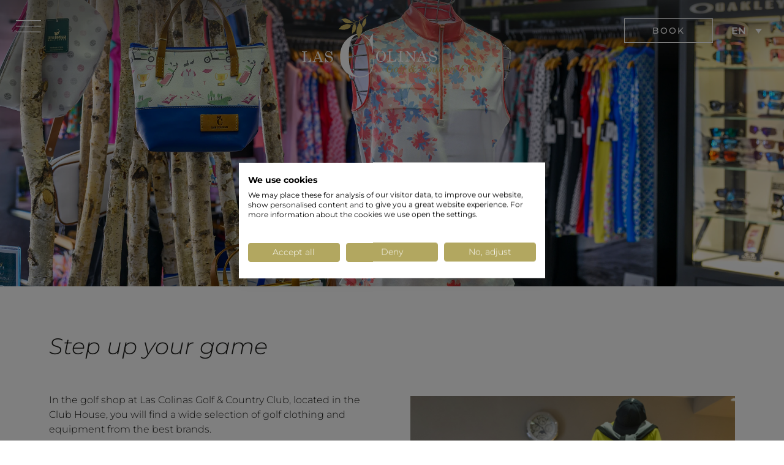

--- FILE ---
content_type: text/html; charset=UTF-8
request_url: https://lascolinasgolf.com/en/the-club/golf-shop/
body_size: 49848
content:
<!doctype html>
<html lang="en-US">
<head>	
	
	<meta charset="UTF-8">
		<meta name="viewport" content="width=device-width, initial-scale=1">
	<link rel="profile" href="http://gmpg.org/xfn/11">
	<meta name='robots' content='index, follow, max-image-preview:large, max-snippet:-1, max-video-preview:-1' />

<!-- Google Tag Manager for WordPress by gtm4wp.com -->
<script data-cfasync="false" data-pagespeed-no-defer>
	var gtm4wp_datalayer_name = "dataLayer";
	var dataLayer = dataLayer || [];
</script>
<!-- End Google Tag Manager for WordPress by gtm4wp.com -->
	<!-- This site is optimized with the Yoast SEO Premium plugin v26.5 (Yoast SEO v26.5) - https://yoast.com/wordpress/plugins/seo/ -->
	<title>Golf Shop - Las Colinas Golf</title>
	<meta name="description" content="Get yourself ready to play at our shop in Las Colinas Golf &amp; Country Club where you will find a selection of clothes and equipment" />
	<meta property="og:locale" content="en_US" />
	<meta property="og:type" content="article" />
	<meta property="og:title" content="Golf Shop" />
	<meta property="og:description" content="Get yourself ready to play at our shop in Las Colinas Golf &amp; Country Club where you will find a selection of clothes and equipment" />
	<meta property="og:url" content="https://lascolinasgolf.com/en/the-club/golf-shop/" />
	<meta property="og:site_name" content="Las Colinas Golf &amp; Country Club - el mejor resort de la Costa Blanca" />
	<meta property="article:publisher" content="https://www.facebook.com/LasColinasGolf" />
	<meta property="article:modified_time" content="2025-10-30T08:37:55+00:00" />
	<meta name="twitter:card" content="summary_large_image" />
	<meta name="twitter:site" content="@lascolinasgolf" />
	<meta name="twitter:label1" content="Est. reading time" />
	<meta name="twitter:data1" content="13 minutes" />
	<script type="application/ld+json" class="yoast-schema-graph">{"@context":"https://schema.org","@graph":[{"@type":"WebPage","@id":"https://lascolinasgolf.com/en/the-club/golf-shop/","url":"https://lascolinasgolf.com/en/the-club/golf-shop/","name":"Golf Shop - Las Colinas Golf","isPartOf":{"@id":"https://lascolinasgolf.com/en/#website"},"primaryImageOfPage":{"@id":"https://lascolinasgolf.com/en/the-club/golf-shop/#primaryimage"},"image":{"@id":"https://lascolinasgolf.com/en/the-club/golf-shop/#primaryimage"},"thumbnailUrl":"https://lascolinasgolf.com/wp-content/uploads/2021/10/academia-de-golf-icon-1.svg","datePublished":"2021-11-02T16:09:53+00:00","dateModified":"2025-10-30T08:37:55+00:00","description":"Get yourself ready to play at our shop in Las Colinas Golf & Country Club where you will find a selection of clothes and equipment","breadcrumb":{"@id":"https://lascolinasgolf.com/en/the-club/golf-shop/#breadcrumb"},"inLanguage":"en-US","potentialAction":[{"@type":"ReadAction","target":["https://lascolinasgolf.com/en/the-club/golf-shop/"]}]},{"@type":"ImageObject","inLanguage":"en-US","@id":"https://lascolinasgolf.com/en/the-club/golf-shop/#primaryimage","url":"https://lascolinasgolf.com/wp-content/uploads/2021/10/academia-de-golf-icon-1.svg","contentUrl":"https://lascolinasgolf.com/wp-content/uploads/2021/10/academia-de-golf-icon-1.svg"},{"@type":"BreadcrumbList","@id":"https://lascolinasgolf.com/en/the-club/golf-shop/#breadcrumb","itemListElement":[{"@type":"ListItem","position":1,"name":"Portada","item":"https://lascolinasgolf.com/en/"},{"@type":"ListItem","position":2,"name":"The Club","item":"https://lascolinasgolf.com/en/the-club/"},{"@type":"ListItem","position":3,"name":"Golf Shop"}]},{"@type":"WebSite","@id":"https://lascolinasgolf.com/en/#website","url":"https://lascolinasgolf.com/en/","name":"Las Colinas Golf & Country Club - el mejor resort de la Costa Blanca","description":"Web Oficial de  Las Colinas Golf &amp; Country Club: Localizado en Alicante en un valle de 330 hectáreas con el mejor campo de Golf de España","publisher":{"@id":"https://lascolinasgolf.com/en/#organization"},"potentialAction":[{"@type":"SearchAction","target":{"@type":"EntryPoint","urlTemplate":"https://lascolinasgolf.com/en/?s={search_term_string}"},"query-input":{"@type":"PropertyValueSpecification","valueRequired":true,"valueName":"search_term_string"}}],"inLanguage":"en-US"},{"@type":"Organization","@id":"https://lascolinasgolf.com/en/#organization","name":"Las Colinas Golf & Country Club","url":"https://lascolinasgolf.com/en/","logo":{"@type":"ImageObject","inLanguage":"en-US","@id":"https://lascolinasgolf.com/en/#/schema/logo/image/","url":"https://lascolinasgolf.com/wp-content/uploads/2021/10/Logo-Las-Colinas-home.svg","contentUrl":"https://lascolinasgolf.com/wp-content/uploads/2021/10/Logo-Las-Colinas-home.svg","width":268,"height":241,"caption":"Las Colinas Golf & Country Club"},"image":{"@id":"https://lascolinasgolf.com/en/#/schema/logo/image/"},"sameAs":["https://www.facebook.com/LasColinasGolf","https://x.com/lascolinasgolf","https://www.instagram.com/lascolinasgolf/","https://www.youtube.com/user/LasColinasGolfCC"]}]}</script>
	<!-- / Yoast SEO Premium plugin. -->


<link rel="alternate" type="application/rss+xml" title="Las Colinas Golf &amp; Country Club - el mejor resort de la Costa Blanca &raquo; Feed" href="https://lascolinasgolf.com/en/feed/" />
<link rel="alternate" type="application/rss+xml" title="Las Colinas Golf &amp; Country Club - el mejor resort de la Costa Blanca &raquo; Comments Feed" href="https://lascolinasgolf.com/en/comments/feed/" />
<link rel="alternate" title="oEmbed (JSON)" type="application/json+oembed" href="https://lascolinasgolf.com/en/wp-json/oembed/1.0/embed?url=https%3A%2F%2Flascolinasgolf.com%2Fen%2Fthe-club%2Fgolf-shop%2F" />
<link rel="alternate" title="oEmbed (XML)" type="text/xml+oembed" href="https://lascolinasgolf.com/en/wp-json/oembed/1.0/embed?url=https%3A%2F%2Flascolinasgolf.com%2Fen%2Fthe-club%2Fgolf-shop%2F&#038;format=xml" />
<style id='wp-img-auto-sizes-contain-inline-css'>
img:is([sizes=auto i],[sizes^="auto," i]){contain-intrinsic-size:3000px 1500px}
/*# sourceURL=wp-img-auto-sizes-contain-inline-css */
</style>
<link rel='stylesheet' id='hello-elementor-theme-style-css' href='https://lascolinasgolf.com/wp-content/themes/hello-elementor/assets/css/theme.css?ver=2.4.1.1633300698' media='all' />
<link rel='stylesheet' id='jet-menu-hello-css' href='https://lascolinasgolf.com/wp-content/plugins/jet-menu/integration/themes/hello-elementor/assets/css/style.css?ver=2.4.1.1633300698' media='all' />
<link rel='stylesheet' id='layerslider-css' href='https://lascolinasgolf.com/wp-content/plugins/LayerSlider/assets/static/layerslider/css/layerslider.css?ver=2.4.1.1633300698' media='all' />
<style id='wp-emoji-styles-inline-css'>

	img.wp-smiley, img.emoji {
		display: inline !important;
		border: none !important;
		box-shadow: none !important;
		height: 1em !important;
		width: 1em !important;
		margin: 0 0.07em !important;
		vertical-align: -0.1em !important;
		background: none !important;
		padding: 0 !important;
	}
/*# sourceURL=wp-emoji-styles-inline-css */
</style>
<link rel='stylesheet' id='jet-engine-frontend-css' href='https://lascolinasgolf.com/wp-content/plugins/jet-engine/assets/css/frontend.css?ver=2.4.1.1633300698' media='all' />
<style id='global-styles-inline-css'>
:root{--wp--preset--aspect-ratio--square: 1;--wp--preset--aspect-ratio--4-3: 4/3;--wp--preset--aspect-ratio--3-4: 3/4;--wp--preset--aspect-ratio--3-2: 3/2;--wp--preset--aspect-ratio--2-3: 2/3;--wp--preset--aspect-ratio--16-9: 16/9;--wp--preset--aspect-ratio--9-16: 9/16;--wp--preset--color--black: #000000;--wp--preset--color--cyan-bluish-gray: #abb8c3;--wp--preset--color--white: #ffffff;--wp--preset--color--pale-pink: #f78da7;--wp--preset--color--vivid-red: #cf2e2e;--wp--preset--color--luminous-vivid-orange: #ff6900;--wp--preset--color--luminous-vivid-amber: #fcb900;--wp--preset--color--light-green-cyan: #7bdcb5;--wp--preset--color--vivid-green-cyan: #00d084;--wp--preset--color--pale-cyan-blue: #8ed1fc;--wp--preset--color--vivid-cyan-blue: #0693e3;--wp--preset--color--vivid-purple: #9b51e0;--wp--preset--gradient--vivid-cyan-blue-to-vivid-purple: linear-gradient(135deg,rgb(6,147,227) 0%,rgb(155,81,224) 100%);--wp--preset--gradient--light-green-cyan-to-vivid-green-cyan: linear-gradient(135deg,rgb(122,220,180) 0%,rgb(0,208,130) 100%);--wp--preset--gradient--luminous-vivid-amber-to-luminous-vivid-orange: linear-gradient(135deg,rgb(252,185,0) 0%,rgb(255,105,0) 100%);--wp--preset--gradient--luminous-vivid-orange-to-vivid-red: linear-gradient(135deg,rgb(255,105,0) 0%,rgb(207,46,46) 100%);--wp--preset--gradient--very-light-gray-to-cyan-bluish-gray: linear-gradient(135deg,rgb(238,238,238) 0%,rgb(169,184,195) 100%);--wp--preset--gradient--cool-to-warm-spectrum: linear-gradient(135deg,rgb(74,234,220) 0%,rgb(151,120,209) 20%,rgb(207,42,186) 40%,rgb(238,44,130) 60%,rgb(251,105,98) 80%,rgb(254,248,76) 100%);--wp--preset--gradient--blush-light-purple: linear-gradient(135deg,rgb(255,206,236) 0%,rgb(152,150,240) 100%);--wp--preset--gradient--blush-bordeaux: linear-gradient(135deg,rgb(254,205,165) 0%,rgb(254,45,45) 50%,rgb(107,0,62) 100%);--wp--preset--gradient--luminous-dusk: linear-gradient(135deg,rgb(255,203,112) 0%,rgb(199,81,192) 50%,rgb(65,88,208) 100%);--wp--preset--gradient--pale-ocean: linear-gradient(135deg,rgb(255,245,203) 0%,rgb(182,227,212) 50%,rgb(51,167,181) 100%);--wp--preset--gradient--electric-grass: linear-gradient(135deg,rgb(202,248,128) 0%,rgb(113,206,126) 100%);--wp--preset--gradient--midnight: linear-gradient(135deg,rgb(2,3,129) 0%,rgb(40,116,252) 100%);--wp--preset--font-size--small: 13px;--wp--preset--font-size--medium: 20px;--wp--preset--font-size--large: 36px;--wp--preset--font-size--x-large: 42px;--wp--preset--spacing--20: 0.44rem;--wp--preset--spacing--30: 0.67rem;--wp--preset--spacing--40: 1rem;--wp--preset--spacing--50: 1.5rem;--wp--preset--spacing--60: 2.25rem;--wp--preset--spacing--70: 3.38rem;--wp--preset--spacing--80: 5.06rem;--wp--preset--shadow--natural: 6px 6px 9px rgba(0, 0, 0, 0.2);--wp--preset--shadow--deep: 12px 12px 50px rgba(0, 0, 0, 0.4);--wp--preset--shadow--sharp: 6px 6px 0px rgba(0, 0, 0, 0.2);--wp--preset--shadow--outlined: 6px 6px 0px -3px rgb(255, 255, 255), 6px 6px rgb(0, 0, 0);--wp--preset--shadow--crisp: 6px 6px 0px rgb(0, 0, 0);}:root { --wp--style--global--content-size: 800px;--wp--style--global--wide-size: 1200px; }:where(body) { margin: 0; }.wp-site-blocks > .alignleft { float: left; margin-right: 2em; }.wp-site-blocks > .alignright { float: right; margin-left: 2em; }.wp-site-blocks > .aligncenter { justify-content: center; margin-left: auto; margin-right: auto; }:where(.wp-site-blocks) > * { margin-block-start: 24px; margin-block-end: 0; }:where(.wp-site-blocks) > :first-child { margin-block-start: 0; }:where(.wp-site-blocks) > :last-child { margin-block-end: 0; }:root { --wp--style--block-gap: 24px; }:root :where(.is-layout-flow) > :first-child{margin-block-start: 0;}:root :where(.is-layout-flow) > :last-child{margin-block-end: 0;}:root :where(.is-layout-flow) > *{margin-block-start: 24px;margin-block-end: 0;}:root :where(.is-layout-constrained) > :first-child{margin-block-start: 0;}:root :where(.is-layout-constrained) > :last-child{margin-block-end: 0;}:root :where(.is-layout-constrained) > *{margin-block-start: 24px;margin-block-end: 0;}:root :where(.is-layout-flex){gap: 24px;}:root :where(.is-layout-grid){gap: 24px;}.is-layout-flow > .alignleft{float: left;margin-inline-start: 0;margin-inline-end: 2em;}.is-layout-flow > .alignright{float: right;margin-inline-start: 2em;margin-inline-end: 0;}.is-layout-flow > .aligncenter{margin-left: auto !important;margin-right: auto !important;}.is-layout-constrained > .alignleft{float: left;margin-inline-start: 0;margin-inline-end: 2em;}.is-layout-constrained > .alignright{float: right;margin-inline-start: 2em;margin-inline-end: 0;}.is-layout-constrained > .aligncenter{margin-left: auto !important;margin-right: auto !important;}.is-layout-constrained > :where(:not(.alignleft):not(.alignright):not(.alignfull)){max-width: var(--wp--style--global--content-size);margin-left: auto !important;margin-right: auto !important;}.is-layout-constrained > .alignwide{max-width: var(--wp--style--global--wide-size);}body .is-layout-flex{display: flex;}.is-layout-flex{flex-wrap: wrap;align-items: center;}.is-layout-flex > :is(*, div){margin: 0;}body .is-layout-grid{display: grid;}.is-layout-grid > :is(*, div){margin: 0;}body{padding-top: 0px;padding-right: 0px;padding-bottom: 0px;padding-left: 0px;}a:where(:not(.wp-element-button)){text-decoration: underline;}:root :where(.wp-element-button, .wp-block-button__link){background-color: #32373c;border-width: 0;color: #fff;font-family: inherit;font-size: inherit;font-style: inherit;font-weight: inherit;letter-spacing: inherit;line-height: inherit;padding-top: calc(0.667em + 2px);padding-right: calc(1.333em + 2px);padding-bottom: calc(0.667em + 2px);padding-left: calc(1.333em + 2px);text-decoration: none;text-transform: inherit;}.has-black-color{color: var(--wp--preset--color--black) !important;}.has-cyan-bluish-gray-color{color: var(--wp--preset--color--cyan-bluish-gray) !important;}.has-white-color{color: var(--wp--preset--color--white) !important;}.has-pale-pink-color{color: var(--wp--preset--color--pale-pink) !important;}.has-vivid-red-color{color: var(--wp--preset--color--vivid-red) !important;}.has-luminous-vivid-orange-color{color: var(--wp--preset--color--luminous-vivid-orange) !important;}.has-luminous-vivid-amber-color{color: var(--wp--preset--color--luminous-vivid-amber) !important;}.has-light-green-cyan-color{color: var(--wp--preset--color--light-green-cyan) !important;}.has-vivid-green-cyan-color{color: var(--wp--preset--color--vivid-green-cyan) !important;}.has-pale-cyan-blue-color{color: var(--wp--preset--color--pale-cyan-blue) !important;}.has-vivid-cyan-blue-color{color: var(--wp--preset--color--vivid-cyan-blue) !important;}.has-vivid-purple-color{color: var(--wp--preset--color--vivid-purple) !important;}.has-black-background-color{background-color: var(--wp--preset--color--black) !important;}.has-cyan-bluish-gray-background-color{background-color: var(--wp--preset--color--cyan-bluish-gray) !important;}.has-white-background-color{background-color: var(--wp--preset--color--white) !important;}.has-pale-pink-background-color{background-color: var(--wp--preset--color--pale-pink) !important;}.has-vivid-red-background-color{background-color: var(--wp--preset--color--vivid-red) !important;}.has-luminous-vivid-orange-background-color{background-color: var(--wp--preset--color--luminous-vivid-orange) !important;}.has-luminous-vivid-amber-background-color{background-color: var(--wp--preset--color--luminous-vivid-amber) !important;}.has-light-green-cyan-background-color{background-color: var(--wp--preset--color--light-green-cyan) !important;}.has-vivid-green-cyan-background-color{background-color: var(--wp--preset--color--vivid-green-cyan) !important;}.has-pale-cyan-blue-background-color{background-color: var(--wp--preset--color--pale-cyan-blue) !important;}.has-vivid-cyan-blue-background-color{background-color: var(--wp--preset--color--vivid-cyan-blue) !important;}.has-vivid-purple-background-color{background-color: var(--wp--preset--color--vivid-purple) !important;}.has-black-border-color{border-color: var(--wp--preset--color--black) !important;}.has-cyan-bluish-gray-border-color{border-color: var(--wp--preset--color--cyan-bluish-gray) !important;}.has-white-border-color{border-color: var(--wp--preset--color--white) !important;}.has-pale-pink-border-color{border-color: var(--wp--preset--color--pale-pink) !important;}.has-vivid-red-border-color{border-color: var(--wp--preset--color--vivid-red) !important;}.has-luminous-vivid-orange-border-color{border-color: var(--wp--preset--color--luminous-vivid-orange) !important;}.has-luminous-vivid-amber-border-color{border-color: var(--wp--preset--color--luminous-vivid-amber) !important;}.has-light-green-cyan-border-color{border-color: var(--wp--preset--color--light-green-cyan) !important;}.has-vivid-green-cyan-border-color{border-color: var(--wp--preset--color--vivid-green-cyan) !important;}.has-pale-cyan-blue-border-color{border-color: var(--wp--preset--color--pale-cyan-blue) !important;}.has-vivid-cyan-blue-border-color{border-color: var(--wp--preset--color--vivid-cyan-blue) !important;}.has-vivid-purple-border-color{border-color: var(--wp--preset--color--vivid-purple) !important;}.has-vivid-cyan-blue-to-vivid-purple-gradient-background{background: var(--wp--preset--gradient--vivid-cyan-blue-to-vivid-purple) !important;}.has-light-green-cyan-to-vivid-green-cyan-gradient-background{background: var(--wp--preset--gradient--light-green-cyan-to-vivid-green-cyan) !important;}.has-luminous-vivid-amber-to-luminous-vivid-orange-gradient-background{background: var(--wp--preset--gradient--luminous-vivid-amber-to-luminous-vivid-orange) !important;}.has-luminous-vivid-orange-to-vivid-red-gradient-background{background: var(--wp--preset--gradient--luminous-vivid-orange-to-vivid-red) !important;}.has-very-light-gray-to-cyan-bluish-gray-gradient-background{background: var(--wp--preset--gradient--very-light-gray-to-cyan-bluish-gray) !important;}.has-cool-to-warm-spectrum-gradient-background{background: var(--wp--preset--gradient--cool-to-warm-spectrum) !important;}.has-blush-light-purple-gradient-background{background: var(--wp--preset--gradient--blush-light-purple) !important;}.has-blush-bordeaux-gradient-background{background: var(--wp--preset--gradient--blush-bordeaux) !important;}.has-luminous-dusk-gradient-background{background: var(--wp--preset--gradient--luminous-dusk) !important;}.has-pale-ocean-gradient-background{background: var(--wp--preset--gradient--pale-ocean) !important;}.has-electric-grass-gradient-background{background: var(--wp--preset--gradient--electric-grass) !important;}.has-midnight-gradient-background{background: var(--wp--preset--gradient--midnight) !important;}.has-small-font-size{font-size: var(--wp--preset--font-size--small) !important;}.has-medium-font-size{font-size: var(--wp--preset--font-size--medium) !important;}.has-large-font-size{font-size: var(--wp--preset--font-size--large) !important;}.has-x-large-font-size{font-size: var(--wp--preset--font-size--x-large) !important;}
:root :where(.wp-block-pullquote){font-size: 1.5em;line-height: 1.6;}
/*# sourceURL=global-styles-inline-css */
</style>
<link rel='stylesheet' id='wpml-legacy-dropdown-0-css' href='https://lascolinasgolf.com/wp-content/plugins/sitepress-multilingual-cms/templates/language-switchers/legacy-dropdown/style.min.css?ver=2.4.1.1633300698' media='all' />
<link rel='stylesheet' id='hello-elementor-css' href='https://lascolinasgolf.com/wp-content/themes/hello-elementor/assets/css/reset.css?ver=2.4.1.1633300698' media='all' />
<link rel='stylesheet' id='chld_thm_cfg_child-css' href='https://lascolinasgolf.com/wp-content/themes/lascolinas/style.css?ver=2.4.1.1633300698' media='all' />
<link rel='stylesheet' id='hello-elementor-header-footer-css' href='https://lascolinasgolf.com/wp-content/themes/hello-elementor/assets/css/header-footer.css?ver=2.4.1.1633300698' media='all' />
<link rel='stylesheet' id='font-awesome-all-css' href='https://lascolinasgolf.com/wp-content/plugins/jet-menu/assets/public/lib/font-awesome/css/all.min.css?ver=2.4.1.1633300698' media='all' />
<link rel='stylesheet' id='font-awesome-v4-shims-css' href='https://lascolinasgolf.com/wp-content/plugins/jet-menu/assets/public/lib/font-awesome/css/v4-shims.min.css?ver=2.4.1.1633300698' media='all' />
<link rel='stylesheet' id='jet-menu-public-styles-css' href='https://lascolinasgolf.com/wp-content/plugins/jet-menu/assets/public/css/public.css?ver=2.4.1.1633300698' media='all' />
<link rel='stylesheet' id='elementor-frontend-css' href='https://lascolinasgolf.com/wp-content/plugins/elementor/assets/css/frontend.min.css?ver=2.4.1.1633300698' media='all' />
<style id='elementor-frontend-inline-css'>
.elementor-kit-5{--e-global-color-primary:#B4A562;--e-global-color-secondary:#54595F;--e-global-color-text:#000000;--e-global-color-accent:#B4A562;--e-global-color-a8b0c3f:#272626;--e-global-color-1c3c51e:#1D1D1B;--e-global-color-1fa8e0a:#FFFFFF;--e-global-color-28faccf:#8E8061;--e-global-typography-primary-font-family:"Montserrat";--e-global-typography-primary-font-weight:600;--e-global-typography-secondary-font-family:"Montserrat";--e-global-typography-secondary-font-weight:400;--e-global-typography-text-font-family:"Montserrat";--e-global-typography-text-font-weight:400;--e-global-typography-accent-font-family:"Montserrat";--e-global-typography-accent-font-weight:500;font-family:"Montserrat", Sans-serif;}.elementor-kit-5 e-page-transition{background-color:#FFBC7D;}.elementor-kit-5 a{color:var( --e-global-color-primary );}.elementor-kit-5 h1{font-family:"Century School", Sans-serif;}.elementor-kit-5 h2{font-family:"Century School", Sans-serif;}.elementor-kit-5 h3{font-family:"Montserrat", Sans-serif;}.elementor-kit-5 h4{font-family:"Montserrat", Sans-serif;}.elementor-section.elementor-section-boxed > .elementor-container{max-width:1140px;}.e-con{--container-max-width:1140px;}.elementor-widget:not(:last-child){margin-block-end:20px;}.elementor-element{--widgets-spacing:20px 20px;--widgets-spacing-row:20px;--widgets-spacing-column:20px;}{}h1.entry-title{display:var(--page-title-display);}.site-header .site-branding{flex-direction:column;align-items:stretch;}.site-header{padding-inline-end:0px;padding-inline-start:0px;}.site-footer .site-branding{flex-direction:column;align-items:stretch;}@media(max-width:1024px){.elementor-section.elementor-section-boxed > .elementor-container{max-width:1024px;}.e-con{--container-max-width:1024px;}}@media(max-width:767px){.elementor-section.elementor-section-boxed > .elementor-container{max-width:767px;}.e-con{--container-max-width:767px;}}/* Start custom CSS */*::selection {
    background: #B4A562;
   
}/* End custom CSS */
/* Start Custom Fonts CSS */@font-face {
	font-family: 'Century School';
	font-style: normal;
	font-weight: normal;
	font-display: auto;
	src: url('https://lascolinasgolf.com/wp-content/uploads/2021/10/CenturySchL-Roma.ttf') format('truetype');
}
@font-face {
	font-family: 'Century School';
	font-style: italic;
	font-weight: normal;
	font-display: auto;
	src: url('https://lascolinasgolf.com/wp-content/uploads/2021/10/CenturySchL-Ital.ttf') format('truetype');
}
@font-face {
	font-family: 'Century School';
	font-style: normal;
	font-weight: bold;
	font-display: auto;
	src: url('https://lascolinasgolf.com/wp-content/uploads/2021/10/CenturySchL-Bold.ttf') format('truetype');
}
@font-face {
	font-family: 'Century School';
	font-style: italic;
	font-weight: bold;
	font-display: auto;
	src: url('https://lascolinasgolf.com/wp-content/uploads/2021/10/CenturySchL-BoldItal.ttf') format('truetype');
}
/* End Custom Fonts CSS */
.elementor-7345 .elementor-element.elementor-element-696ac45:not(.elementor-motion-effects-element-type-background), .elementor-7345 .elementor-element.elementor-element-696ac45 > .elementor-motion-effects-container > .elementor-motion-effects-layer{background-image:url("https://lascolinasgolf.com/wp-content/uploads/2025/10/Tienda-de-Golf.webp");background-position:center center;background-repeat:no-repeat;background-size:cover;}.elementor-7345 .elementor-element.elementor-element-696ac45 > .elementor-background-overlay{background-color:#000000;opacity:0.4;transition:background 0.3s, border-radius 0.3s, opacity 0.3s;}.elementor-7345 .elementor-element.elementor-element-696ac45 > .elementor-container{min-height:65vh;}.elementor-7345 .elementor-element.elementor-element-696ac45{transition:background 0.3s, border 0.3s, border-radius 0.3s, box-shadow 0.3s;padding:0% 0% 0% 0%;}.elementor-7345 .elementor-element.elementor-element-7c6f680 > .elementor-widget-wrap > .elementor-widget:not(.elementor-widget__width-auto):not(.elementor-widget__width-initial):not(:last-child):not(.elementor-absolute){margin-bottom:0px;}.elementor-7345 .elementor-element.elementor-element-7c6f680 > .elementor-element-populated{margin:0px 0px -85px 0px;--e-column-margin-right:0px;--e-column-margin-left:0px;padding:0% 0% 15% 0%;}.elementor-widget-heading .elementor-heading-title{font-family:var( --e-global-typography-primary-font-family ), Sans-serif;font-weight:var( --e-global-typography-primary-font-weight );color:var( --e-global-color-primary );}.elementor-7345 .elementor-element.elementor-element-d0ffb98 > .elementor-widget-container{margin:0px 0px 0px 0px;}.elementor-7345 .elementor-element.elementor-element-d0ffb98{text-align:center;}.elementor-7345 .elementor-element.elementor-element-d0ffb98 .elementor-heading-title{font-family:"Century School", Sans-serif;font-size:85px;font-weight:400;font-style:italic;color:#FFFFFF;}.elementor-7345 .elementor-element.elementor-element-25ee6e9{margin-top:60px;margin-bottom:0px;padding:0% 2% 0% 2%;}.elementor-widget-text-editor{font-family:var( --e-global-typography-text-font-family ), Sans-serif;font-weight:var( --e-global-typography-text-font-weight );color:var( --e-global-color-text );}.elementor-widget-text-editor.elementor-drop-cap-view-stacked .elementor-drop-cap{background-color:var( --e-global-color-primary );}.elementor-widget-text-editor.elementor-drop-cap-view-framed .elementor-drop-cap, .elementor-widget-text-editor.elementor-drop-cap-view-default .elementor-drop-cap{color:var( --e-global-color-primary );border-color:var( --e-global-color-primary );}.elementor-7345 .elementor-element.elementor-element-53ec380{text-align:left;font-family:"Montserrat", Sans-serif;font-size:37px;font-weight:300;font-style:italic;color:#1D1D1B;}.elementor-7345 .elementor-element.elementor-element-83bcfe5{margin-top:20px;margin-bottom:0px;padding:0% 2% 0% 2%;}.elementor-7345 .elementor-element.elementor-element-f2f3331 > .elementor-element-populated{padding:5px 20px 10px 10px;}.elementor-7345 .elementor-element.elementor-element-12e446c{text-align:left;font-family:"Montserrat", Sans-serif;font-size:16px;font-weight:300;color:var( --e-global-color-1c3c51e );}.elementor-7345 .elementor-element.elementor-element-f3fbbfd{text-align:justify;font-family:"Montserrat", Sans-serif;font-size:17px;font-weight:600;color:#8E8061;}.elementor-widget-image-box .elementor-image-box-title{font-family:var( --e-global-typography-primary-font-family ), Sans-serif;font-weight:var( --e-global-typography-primary-font-weight );color:var( --e-global-color-primary );}.elementor-widget-image-box:has(:hover) .elementor-image-box-title,
					 .elementor-widget-image-box:has(:focus) .elementor-image-box-title{color:var( --e-global-color-primary );}.elementor-widget-image-box .elementor-image-box-description{font-family:var( --e-global-typography-text-font-family ), Sans-serif;font-weight:var( --e-global-typography-text-font-weight );color:var( --e-global-color-text );}.elementor-7345 .elementor-element.elementor-element-428aa77 > .elementor-widget-container{margin:10px 0px 0px 0px;padding:0px 0px 0px 0px;}.elementor-7345 .elementor-element.elementor-element-428aa77 .elementor-image-box-wrapper{text-align:left;}.elementor-7345 .elementor-element.elementor-element-428aa77.elementor-position-right .elementor-image-box-img{margin-left:23px;}.elementor-7345 .elementor-element.elementor-element-428aa77.elementor-position-left .elementor-image-box-img{margin-right:23px;}.elementor-7345 .elementor-element.elementor-element-428aa77.elementor-position-top .elementor-image-box-img{margin-bottom:23px;}.elementor-7345 .elementor-element.elementor-element-428aa77 .elementor-image-box-title{margin-bottom:18px;font-family:"Montserrat", Sans-serif;font-size:18px;font-weight:500;color:#000000;}.elementor-7345 .elementor-element.elementor-element-428aa77 .elementor-image-box-wrapper .elementor-image-box-img{width:17%;}.elementor-7345 .elementor-element.elementor-element-428aa77 .elementor-image-box-img img{border-radius:0px;transition-duration:0.3s;}.elementor-7345 .elementor-element.elementor-element-33b7fda > .elementor-element-populated{margin:0px 0px 0px 0px;--e-column-margin-right:0px;--e-column-margin-left:0px;padding:10px 10px 10px 30px;}.elementor-widget-slides .elementor-slide-heading{font-family:var( --e-global-typography-primary-font-family ), Sans-serif;font-weight:var( --e-global-typography-primary-font-weight );}.elementor-widget-slides .elementor-slide-description{font-family:var( --e-global-typography-secondary-font-family ), Sans-serif;font-weight:var( --e-global-typography-secondary-font-weight );}.elementor-widget-slides .elementor-slide-button{font-family:var( --e-global-typography-accent-font-family ), Sans-serif;font-weight:var( --e-global-typography-accent-font-weight );}.elementor-7345 .elementor-element.elementor-element-d3feabc .elementor-repeater-item-1625b1b .swiper-slide-bg{background-color:#FFFFFF00;background-image:url(https://lascolinasgolf.com/wp-content/uploads/2024/01/Tienda-008-Las-Colinas-PEQ-1-scaled.jpg);background-size:cover;}.elementor-7345 .elementor-element.elementor-element-d3feabc .swiper-slide{transition-duration:calc(5000ms*1.2);height:338px;}.elementor-7345 .elementor-element.elementor-element-d3feabc .swiper-slide-contents{max-width:69%;}.elementor-7345 .elementor-element.elementor-element-d3feabc .swiper-slide-inner{text-align:center;}.elementor-7345 .elementor-element.elementor-element-d3feabc .elementor-swiper-button{color:var( --e-global-color-primary );}.elementor-7345 .elementor-element.elementor-element-d3feabc .elementor-swiper-button svg{fill:var( --e-global-color-primary );}.elementor-7345 .elementor-element.elementor-element-d3feabc .swiper-pagination-bullet-active{background-color:var( --e-global-color-primary );}.elementor-7345 .elementor-element.elementor-element-5adc43e .elementor-repeater-item-1625b1b .swiper-slide-bg{background-color:#833ca3;background-image:url(https://lascolinasgolf.com/wp-content/uploads/2023/02/Destacado-web-corporativa-40-FEB23-ENG.jpg);background-size:cover;}.elementor-7345 .elementor-element.elementor-element-5adc43e .elementor-repeater-item-e640e7f .swiper-slide-bg{background-color:#833ca3;background-image:url(https://lascolinasgolf.com/wp-content/uploads/2021/11/tienda-8.jpg);background-size:cover;}.elementor-7345 .elementor-element.elementor-element-5adc43e .elementor-repeater-item-9635340 .swiper-slide-bg{background-color:#833ca3;background-image:url(https://lascolinasgolf.com/wp-content/uploads/2021/11/tienda-9.jpg);background-size:cover;}.elementor-7345 .elementor-element.elementor-element-5adc43e .elementor-repeater-item-30d874d .swiper-slide-bg{background-color:#833ca3;background-image:url(https://lascolinasgolf.com/wp-content/uploads/2021/11/tienda-11.jpg);background-size:cover;}.elementor-7345 .elementor-element.elementor-element-5adc43e .swiper-slide{transition-duration:calc(5000ms*1.2);height:268px;}.elementor-7345 .elementor-element.elementor-element-5adc43e .swiper-slide-contents{max-width:69%;}.elementor-7345 .elementor-element.elementor-element-5adc43e .swiper-slide-inner{text-align:center;}.elementor-7345 .elementor-element.elementor-element-5adc43e .elementor-swiper-button{color:var( --e-global-color-primary );}.elementor-7345 .elementor-element.elementor-element-5adc43e .elementor-swiper-button svg{fill:var( --e-global-color-primary );}.elementor-7345 .elementor-element.elementor-element-5adc43e .swiper-pagination-bullet-active{background-color:var( --e-global-color-primary );}.elementor-7345 .elementor-element.elementor-element-339c93e{margin-top:-4%;margin-bottom:5%;}.elementor-7345 .elementor-element.elementor-element-d681936 > .elementor-element-populated{padding:0px 0px 0px 0px;}.elementor-7345 .elementor-element.elementor-element-9516018{margin-top:3%;margin-bottom:0%;padding:0% 2% 0% 2%;z-index:1000;}.elementor-7345 .elementor-element.elementor-element-b6bac43 > .elementor-widget-wrap > .elementor-widget:not(.elementor-widget__width-auto):not(.elementor-widget__width-initial):not(:last-child):not(.elementor-absolute){margin-bottom:10px;}.elementor-7345 .elementor-element.elementor-element-b6bac43 > .elementor-element-populated{padding:0% 0% 0% 0%;}.elementor-widget-button .elementor-button{background-color:var( --e-global-color-accent );font-family:var( --e-global-typography-accent-font-family ), Sans-serif;font-weight:var( --e-global-typography-accent-font-weight );}.elementor-7345 .elementor-element.elementor-element-24d0701 .elementor-button{background-color:var( --e-global-color-primary );font-family:"Montserrat", Sans-serif;font-size:13px;font-weight:500;font-style:italic;fill:#FFFFFF;color:#FFFFFF;border-radius:0px 0px 0px 0px;padding:15px 70px 15px 70px;}.elementor-7345 .elementor-element.elementor-element-24d0701{width:var( --container-widget-width, 48.242% );max-width:48.242%;--container-widget-width:48.242%;--container-widget-flex-grow:0;z-index:1000;}.elementor-7345 .elementor-element.elementor-element-24d0701 > .elementor-widget-container{margin:0px 2px 0px 2px;}.elementor-7345 .elementor-element.elementor-element-24d0701 .elementor-button-content-wrapper{flex-direction:row;}.elementor-7345 .elementor-element.elementor-element-24d0701 .elementor-button .elementor-button-content-wrapper{gap:5px;}.elementor-7345 .elementor-element.elementor-element-1ef1bb4 > .elementor-element-populated{margin:0px 0px 0px 0px;--e-column-margin-right:0px;--e-column-margin-left:0px;padding:0px 0px 0px 0px;}.elementor-7345 .elementor-element.elementor-element-f83185c > .elementor-container > .elementor-column > .elementor-widget-wrap{align-content:center;align-items:center;}.elementor-7345 .elementor-element.elementor-element-f83185c > .elementor-container{max-width:1170px;min-height:340px;}.elementor-7345 .elementor-element.elementor-element-f83185c{margin-top:22px;margin-bottom:0px;padding:0px 0px 0px 0px;}.elementor-bc-flex-widget .elementor-7345 .elementor-element.elementor-element-41ed500.elementor-column .elementor-widget-wrap{align-items:center;}.elementor-7345 .elementor-element.elementor-element-41ed500.elementor-column.elementor-element[data-element_type="column"] > .elementor-widget-wrap.elementor-element-populated{align-content:center;align-items:center;}.elementor-7345 .elementor-element.elementor-element-41ed500.elementor-column > .elementor-widget-wrap{justify-content:center;}.elementor-7345 .elementor-element.elementor-element-41ed500 > .elementor-widget-wrap > .elementor-widget:not(.elementor-widget__width-auto):not(.elementor-widget__width-initial):not(:last-child):not(.elementor-absolute){margin-bottom:0px;}.elementor-7345 .elementor-element.elementor-element-41ed500 > .elementor-element-populated{transition:background 0.3s, border 0.3s, border-radius 0.3s, box-shadow 0.3s;margin:0px 0px 0px 0px;--e-column-margin-right:0px;--e-column-margin-left:0px;padding:0px 0px 0px 0px;}.elementor-7345 .elementor-element.elementor-element-41ed500 > .elementor-element-populated > .elementor-background-overlay{transition:background 0.3s, border-radius 0.3s, opacity 0.3s;}.elementor-widget-testimonial-carousel .elementor-testimonial__text{color:var( --e-global-color-text );font-family:var( --e-global-typography-text-font-family ), Sans-serif;font-weight:var( --e-global-typography-text-font-weight );}.elementor-widget-testimonial-carousel .elementor-testimonial__name{color:var( --e-global-color-text );font-family:var( --e-global-typography-primary-font-family ), Sans-serif;font-weight:var( --e-global-typography-primary-font-weight );}.elementor-widget-testimonial-carousel .elementor-testimonial__title{color:var( --e-global-color-primary );font-family:var( --e-global-typography-secondary-font-family ), Sans-serif;font-weight:var( --e-global-typography-secondary-font-weight );}.elementor-7345 .elementor-element.elementor-element-b346421 > .elementor-widget-container{margin:0px 0px 0px 0px;padding:0px 0px 0px 0px;}.elementor-7345 .elementor-element.elementor-element-b346421.elementor-arrows-yes .elementor-main-swiper{width:calc( 100% - 40px );}.elementor-7345 .elementor-element.elementor-element-b346421 .elementor-main-swiper{width:100%;}.elementor-7345 .elementor-element.elementor-element-b346421 .elementor-swiper-button{font-size:23px;color:var( --e-global-color-primary );}.elementor-7345 .elementor-element.elementor-element-b346421 .elementor-swiper-button svg{fill:var( --e-global-color-primary );}.elementor-7345 .elementor-element.elementor-element-b346421 .swiper-pagination-bullet{--swiper-pagination-bullet-horizontal-gap:7px;--swiper-pagination-bullet-vertical-gap:7px;height:0px;width:0px;}.elementor-7345 .elementor-element.elementor-element-b346421 .swiper-horizontal .swiper-pagination-progressbar{height:0px;}:root{--page-title-display:none;}@media(min-width:768px){.elementor-7345 .elementor-element.elementor-element-7c6f680{width:100%;}.elementor-7345 .elementor-element.elementor-element-b6bac43{width:55.947%;}.elementor-7345 .elementor-element.elementor-element-1ef1bb4{width:44.009%;}.elementor-7345 .elementor-element.elementor-element-41ed500{width:100%;}}@media(max-width:767px){.elementor-7345 .elementor-element.elementor-element-696ac45 > .elementor-container{min-height:40vh;}.elementor-7345 .elementor-element.elementor-element-7c6f680 > .elementor-element-populated{margin:3px 3px 3px 3px;--e-column-margin-right:3px;--e-column-margin-left:3px;padding:0% 0% 25% 0%;}.elementor-7345 .elementor-element.elementor-element-d0ffb98 .elementor-heading-title{font-size:40px;}.elementor-7345 .elementor-element.elementor-element-53ec380{font-size:20px;}.elementor-7345 .elementor-element.elementor-element-f2f3331 > .elementor-element-populated{padding:10px 10px 10px 10px;}.elementor-7345 .elementor-element.elementor-element-12e446c{font-size:15px;}.elementor-7345 .elementor-element.elementor-element-f3fbbfd{font-size:15px;}.elementor-7345 .elementor-element.elementor-element-428aa77 .elementor-image-box-wrapper{text-align:center;}.elementor-7345 .elementor-element.elementor-element-428aa77 .elementor-image-box-img{margin-bottom:23px;}.elementor-7345 .elementor-element.elementor-element-428aa77 .elementor-image-box-title{font-size:15px;}.elementor-7345 .elementor-element.elementor-element-33b7fda > .elementor-element-populated{padding:10px 10px 10px 10px;}.elementor-7345 .elementor-element.elementor-element-24d0701 > .elementor-widget-container{margin:5px 5px 5px 5px;}.elementor-7345 .elementor-element.elementor-element-24d0701 .elementor-button{padding:10px 50px 10px 50px;}}/* Start custom CSS for text-editor, class: .elementor-element-12e446c */@media(max-width: 1440px){
    .elementor-7345 .elementor-element.elementor-element-12e446c{
        font-size: 16px;
    }
}/* End custom CSS */
/* Start custom CSS for text-editor, class: .elementor-element-f3fbbfd */@media(max-width: 1440px){
    .elementor-7345 .elementor-element.elementor-element-f3fbbfd{
        font-size: 16px;
    }
}/* End custom CSS */
/* Start custom CSS for image-box, class: .elementor-element-428aa77 */.elementor-7345 .elementor-element.elementor-element-428aa77 img{
    width: 100%;
}/* End custom CSS */
/* Start custom CSS for button, class: .elementor-element-24d0701 */.elementor-7345 .elementor-element.elementor-element-24d0701 .subt{
    font-weight: 300;
    font-size: 13px
}/* End custom CSS */
/* Start custom CSS for testimonial-carousel, class: .elementor-element-b346421 */.elementor-widget-testimonial-carousel {padding: 0px !important;}
.swiper-slide {padding: 0px !important;}
.elementor-pagination-type-bullets {padding: 0px !important;}

.swiper {padding-bottom: 0px !important;}
.eicon-chevron-left {background-color: #333; height: 35px; width:35px; padding-top: 7px; padding-left:4px;}
.eicon-chevron-right {background-color: #333; height: 35px; width:35px; padding-top: 7px; padding-left:6px;}/* End custom CSS */
/* Start Custom Fonts CSS */@font-face {
	font-family: 'Century School';
	font-style: normal;
	font-weight: normal;
	font-display: auto;
	src: url('https://lascolinasgolf.com/wp-content/uploads/2021/10/CenturySchL-Roma.ttf') format('truetype');
}
@font-face {
	font-family: 'Century School';
	font-style: italic;
	font-weight: normal;
	font-display: auto;
	src: url('https://lascolinasgolf.com/wp-content/uploads/2021/10/CenturySchL-Ital.ttf') format('truetype');
}
@font-face {
	font-family: 'Century School';
	font-style: normal;
	font-weight: bold;
	font-display: auto;
	src: url('https://lascolinasgolf.com/wp-content/uploads/2021/10/CenturySchL-Bold.ttf') format('truetype');
}
@font-face {
	font-family: 'Century School';
	font-style: italic;
	font-weight: bold;
	font-display: auto;
	src: url('https://lascolinasgolf.com/wp-content/uploads/2021/10/CenturySchL-BoldItal.ttf') format('truetype');
}
/* End Custom Fonts CSS */
.elementor-7481 .elementor-element.elementor-element-f734ece > .elementor-container > .elementor-column > .elementor-widget-wrap{align-content:center;align-items:center;}.elementor-7481 .elementor-element.elementor-element-f734ece:not(.elementor-motion-effects-element-type-background), .elementor-7481 .elementor-element.elementor-element-f734ece > .elementor-motion-effects-container > .elementor-motion-effects-layer{background-color:#3C3C3CCC;}.elementor-7481 .elementor-element.elementor-element-f734ece{transition:background 0.3s, border 0.3s, border-radius 0.3s, box-shadow 0.3s;padding:0px 0px 0px 0px;}.elementor-7481 .elementor-element.elementor-element-f734ece > .elementor-background-overlay{transition:background 0.3s, border-radius 0.3s, opacity 0.3s;}.elementor-7481 .elementor-element.elementor-element-1675805 > .elementor-element-populated{padding:30px 0px 0px 0px;}.elementor-7481 .elementor-element.elementor-element-5461a2a > .elementor-container > .elementor-column > .elementor-widget-wrap{align-content:center;align-items:center;}.elementor-7481 .elementor-element.elementor-element-dc4e3b8.elementor-column > .elementor-widget-wrap{justify-content:flex-end;}.elementor-7481 .elementor-element.elementor-element-2d0633a{--grid-template-columns:repeat(0, auto);z-index:9999;--icon-size:18px;--grid-column-gap:12px;--grid-row-gap:0px;}.elementor-7481 .elementor-element.elementor-element-2d0633a .elementor-widget-container{text-align:left;}.elementor-7481 .elementor-element.elementor-element-2d0633a .elementor-social-icon{background-color:#FFFFFF00;--icon-padding:0em;}.elementor-7481 .elementor-element.elementor-element-2d0633a .elementor-social-icon i{color:var( --e-global-color-primary );}.elementor-7481 .elementor-element.elementor-element-2d0633a .elementor-social-icon svg{fill:var( --e-global-color-primary );}.elementor-7481 .elementor-element.elementor-element-d5ebb83 .jet-menu .jet-menu-item:hover > .top-level-link{background-color:var( --e-global-color-primary );color:#FFFFFF;padding:18px 25px 18px 25px;}.elementor-7481 .elementor-element.elementor-element-d5ebb83 .jet-menu{justify-content:flex-end !important;}.jet-desktop-menu-active .elementor-7481 .elementor-element.elementor-element-d5ebb83 .jet-menu > .jet-menu-item{flex-grow:0;}.elementor-7481 .elementor-element.elementor-element-d5ebb83 .jet-menu .jet-menu-item .top-level-link{font-family:"Montserrat", Sans-serif;font-size:13px;font-weight:400;text-transform:uppercase;color:#FFFFFF;padding:18px 25px 18px 25px;}.elementor-7481 .elementor-element.elementor-element-d5ebb83 .jet-menu .jet-menu-item.jet-current-menu-item .top-level-link{color:#FFFFFF;padding:18px 25px 18px 25px;}.elementor-7481 .elementor-element.elementor-element-d5ebb83 .jet-mobile-menu__container{z-index:999;}.elementor-7481 .elementor-element.elementor-element-d5ebb83 .jet-mobile-menu-widget .jet-mobile-menu-cover{z-index:calc(999-1);}.elementor-7481 .elementor-element.elementor-element-d5ebb83 .jet-mobile-menu__item .jet-menu-icon{align-self:center;justify-content:center;}.elementor-7481 .elementor-element.elementor-element-d5ebb83 .jet-mobile-menu__item .jet-menu-badge{align-self:flex-start;}.elementor-7481 .elementor-element.elementor-element-0c8dd9d > .elementor-element-populated{margin:0px 0px 0px 0px;--e-column-margin-right:0px;--e-column-margin-left:0px;padding:0px 0px 0px 0px;}.elementor-widget-image .widget-image-caption{color:var( --e-global-color-text );font-family:var( --e-global-typography-text-font-family ), Sans-serif;font-weight:var( --e-global-typography-text-font-weight );}.elementor-7481 .elementor-element.elementor-element-e65539c > .elementor-widget-container{padding:-6px 0px 0px 0px;}.elementor-7481 .elementor-element.elementor-element-e65539c{text-align:center;}.elementor-7481 .elementor-element.elementor-element-e65539c img{width:100%;max-width:100%;height:123px;}.elementor-7481 .elementor-element.elementor-element-10b9401 > .elementor-element-populated{padding:30px 0px 0px 0px;}.elementor-7481 .elementor-element.elementor-element-c17d943 > .elementor-container > .elementor-column > .elementor-widget-wrap{align-content:center;align-items:center;}.elementor-7481 .elementor-element.elementor-element-bb88629.elementor-column > .elementor-widget-wrap{justify-content:flex-end;}.elementor-7481 .elementor-element.elementor-element-60c254d{--grid-template-columns:repeat(0, auto);width:auto;max-width:auto;align-self:center;--icon-size:18px;--grid-column-gap:12px;--grid-row-gap:0px;}.elementor-7481 .elementor-element.elementor-element-60c254d .elementor-widget-container{text-align:center;}.elementor-7481 .elementor-element.elementor-element-60c254d .elementor-social-icon{background-color:#FFFFFF00;--icon-padding:0em;}.elementor-7481 .elementor-element.elementor-element-60c254d .elementor-social-icon i{color:var( --e-global-color-primary );}.elementor-7481 .elementor-element.elementor-element-60c254d .elementor-social-icon svg{fill:var( --e-global-color-primary );}.elementor-widget-search-form input[type="search"].elementor-search-form__input{font-family:var( --e-global-typography-text-font-family ), Sans-serif;font-weight:var( --e-global-typography-text-font-weight );}.elementor-widget-search-form .elementor-search-form__input,
					.elementor-widget-search-form .elementor-search-form__icon,
					.elementor-widget-search-form .elementor-lightbox .dialog-lightbox-close-button,
					.elementor-widget-search-form .elementor-lightbox .dialog-lightbox-close-button:hover,
					.elementor-widget-search-form.elementor-search-form--skin-full_screen input[type="search"].elementor-search-form__input{color:var( --e-global-color-text );fill:var( --e-global-color-text );}.elementor-widget-search-form .elementor-search-form__submit{font-family:var( --e-global-typography-text-font-family ), Sans-serif;font-weight:var( --e-global-typography-text-font-weight );background-color:var( --e-global-color-secondary );}.elementor-7481 .elementor-element.elementor-element-f24b4b6{width:auto;max-width:auto;align-self:center;}.elementor-7481 .elementor-element.elementor-element-f24b4b6 > .elementor-widget-container{margin:0px 4px 0px 6px;}.elementor-7481 .elementor-element.elementor-element-f24b4b6 .elementor-search-form{text-align:right;}.elementor-7481 .elementor-element.elementor-element-f24b4b6 .elementor-search-form__toggle{--e-search-form-toggle-size:27px;--e-search-form-toggle-color:var( --e-global-color-primary );--e-search-form-toggle-background-color:#FFFFFF00;}.elementor-7481 .elementor-element.elementor-element-f24b4b6:not(.elementor-search-form--skin-full_screen) .elementor-search-form__container{border-radius:3px;}.elementor-7481 .elementor-element.elementor-element-f24b4b6.elementor-search-form--skin-full_screen input[type="search"].elementor-search-form__input{border-radius:3px;}.elementor-widget-wpml-language-switcher .wpml-elementor-ls .wpml-ls-item .wpml-ls-link, 
					.elementor-widget-wpml-language-switcher .wpml-elementor-ls .wpml-ls-legacy-dropdown a{color:var( --e-global-color-text );}.elementor-widget-wpml-language-switcher .wpml-elementor-ls .wpml-ls-legacy-dropdown a:hover,
					.elementor-widget-wpml-language-switcher .wpml-elementor-ls .wpml-ls-legacy-dropdown a:focus,
					.elementor-widget-wpml-language-switcher .wpml-elementor-ls .wpml-ls-legacy-dropdown .wpml-ls-current-language:hover>a,
					.elementor-widget-wpml-language-switcher .wpml-elementor-ls .wpml-ls-item .wpml-ls-link:hover,
					.elementor-widget-wpml-language-switcher .wpml-elementor-ls .wpml-ls-item .wpml-ls-link.wpml-ls-link__active,
					.elementor-widget-wpml-language-switcher .wpml-elementor-ls .wpml-ls-item .wpml-ls-link.highlighted,
					.elementor-widget-wpml-language-switcher .wpml-elementor-ls .wpml-ls-item .wpml-ls-link:focus{color:var( --e-global-color-accent );}.elementor-widget-wpml-language-switcher .wpml-elementor-ls .wpml-ls-statics-post_translations{color:var( --e-global-color-text );}.elementor-7481 .elementor-element.elementor-element-bf2b12b{width:var( --container-widget-width, 70px );max-width:70px;--container-widget-width:70px;--container-widget-flex-grow:0;align-self:center;}.elementor-7481 .elementor-element.elementor-element-bf2b12b .wpml-elementor-ls .wpml-ls-item{font-family:"Montserrat", Sans-serif;font-size:16px;font-weight:600;}.elementor-7481 .elementor-element.elementor-element-bf2b12b .wpml-elementor-ls .wpml-ls-item .wpml-ls-link, 
					.elementor-7481 .elementor-element.elementor-element-bf2b12b .wpml-elementor-ls .wpml-ls-legacy-dropdown a{color:var( --e-global-color-primary );background-color:#02010100;}.elementor-7481 .elementor-element.elementor-element-6876f60 .jet-menu .jet-menu-item:hover > .top-level-link{background-color:var( --e-global-color-primary );color:#FFFFFF;padding:18px 25px 18px 25px;}.elementor-7481 .elementor-element.elementor-element-6876f60 .jet-menu{justify-content:flex-start !important;}.jet-desktop-menu-active .elementor-7481 .elementor-element.elementor-element-6876f60 .jet-menu > .jet-menu-item{flex-grow:0;}.elementor-7481 .elementor-element.elementor-element-6876f60 .jet-menu .jet-menu-item .top-level-link{font-family:"Montserrat", Sans-serif;font-size:13px;font-weight:400;text-transform:uppercase;color:#FFFFFF;padding:18px 25px 18px 25px;}.elementor-7481 .elementor-element.elementor-element-6876f60 .jet-menu > .jet-regular-item.jet-has-roll-up:nth-last-child(2) .top-level-link, .elementor-7481 .elementor-element.elementor-element-6876f60 .jet-menu > .jet-regular-item.jet-no-roll-up:nth-last-child(1) .top-level-link, .elementor-7481 .elementor-element.elementor-element-6876f60 .jet-menu > .jet-responsive-menu-available-items:last-child .top-level-link{border-style:solid;border-width:1px 1px 1px 1px;}.elementor-7481 .elementor-element.elementor-element-6876f60 .jet-menu .jet-menu-item.jet-current-menu-item .top-level-link{color:#FFFFFF;padding:18px 25px 18px 25px;}.elementor-7481 .elementor-element.elementor-element-6876f60 .jet-mobile-menu__container{z-index:999;}.elementor-7481 .elementor-element.elementor-element-6876f60 .jet-mobile-menu-widget .jet-mobile-menu-cover{z-index:calc(999-1);}.elementor-7481 .elementor-element.elementor-element-6876f60 .jet-mobile-menu__item .jet-menu-icon{align-self:center;justify-content:center;}.elementor-7481 .elementor-element.elementor-element-6876f60 .jet-mobile-menu__item .jet-menu-badge{align-self:flex-start;}.elementor-7481 .elementor-element.elementor-element-221340c:not(.elementor-motion-effects-element-type-background), .elementor-7481 .elementor-element.elementor-element-221340c > .elementor-motion-effects-container > .elementor-motion-effects-layer{background-color:transparent;background-image:linear-gradient(180deg, #4E4E4E7A 0%, #00000000 78%);}.elementor-7481 .elementor-element.elementor-element-221340c{transition:background 0.3s, border 0.3s, border-radius 0.3s, box-shadow 0.3s;padding:0% 2% 0% 2%;}.elementor-7481 .elementor-element.elementor-element-221340c > .elementor-background-overlay{transition:background 0.3s, border-radius 0.3s, opacity 0.3s;}.elementor-7481 .elementor-element.elementor-element-88ce0b4 > .elementor-element-populated{padding:30px 0px 0px 0px;}.elementor-7481 .elementor-element.elementor-element-72e2cf1{text-align:left;}.elementor-7481 .elementor-element.elementor-element-72e2cf1 img{width:10%;max-width:100%;}.elementor-widget-theme-site-logo .widget-image-caption{color:var( --e-global-color-text );font-family:var( --e-global-typography-text-font-family ), Sans-serif;font-weight:var( --e-global-typography-text-font-weight );}.elementor-7481 .elementor-element.elementor-element-5442e36 img{width:100%;max-width:100%;height:130px;}.elementor-7481 .elementor-element.elementor-element-5d44c8d.elementor-column > .elementor-widget-wrap{justify-content:flex-end;}.elementor-7481 .elementor-element.elementor-element-5d44c8d > .elementor-element-populated{padding:30px 0px 0px 0px;}.elementor-widget-button .elementor-button{background-color:var( --e-global-color-accent );font-family:var( --e-global-typography-accent-font-family ), Sans-serif;font-weight:var( --e-global-typography-accent-font-weight );}.elementor-7481 .elementor-element.elementor-element-257b2c6 .elementor-button{background-color:#FFFFFF00;font-family:"Montserrat", Sans-serif;font-size:14px;font-weight:500;letter-spacing:2px;fill:#FFFFFF;color:#FFFFFF;border-style:solid;border-width:1px 1px 1px 1px;border-radius:0px 0px 0px 0px;padding:12px 45px 12px 45px;}.elementor-7481 .elementor-element.elementor-element-257b2c6{width:auto;max-width:auto;}.elementor-7481 .elementor-element.elementor-element-257b2c6 > .elementor-widget-container{margin:0px 20px 0px 0px;}.elementor-7481 .elementor-element.elementor-element-cb123c3{width:var( --container-widget-width, 70px );max-width:70px;--container-widget-width:70px;--container-widget-flex-grow:0;align-self:center;}.elementor-7481 .elementor-element.elementor-element-cb123c3 .wpml-elementor-ls .wpml-ls-item{font-family:"Montserrat", Sans-serif;font-size:16px;font-weight:600;}.elementor-7481 .elementor-element.elementor-element-cb123c3 .wpml-elementor-ls .wpml-ls-item .wpml-ls-link, 
					.elementor-7481 .elementor-element.elementor-element-cb123c3 .wpml-elementor-ls .wpml-ls-legacy-dropdown a{color:#FFFFFF;background-color:#02010100;}.elementor-7481 .elementor-element.elementor-element-06343f6:not(.elementor-motion-effects-element-type-background), .elementor-7481 .elementor-element.elementor-element-06343f6 > .elementor-motion-effects-container > .elementor-motion-effects-layer{background-color:#7D7039D6;}.elementor-7481 .elementor-element.elementor-element-06343f6{transition:background 0.3s, border 0.3s, border-radius 0.3s, box-shadow 0.3s;padding:80px 0px 50px 0px;z-index:9999;}.elementor-7481 .elementor-element.elementor-element-06343f6 > .elementor-background-overlay{transition:background 0.3s, border-radius 0.3s, opacity 0.3s;}.elementor-7481 .elementor-element.elementor-element-2609058 > .elementor-element-populated{padding:0px 10px 0px 50px;}.elementor-7481 .elementor-element.elementor-element-fa493f7 img{width:95%;height:124px;}.elementor-widget-nav-menu .elementor-nav-menu .elementor-item{font-family:var( --e-global-typography-primary-font-family ), Sans-serif;font-weight:var( --e-global-typography-primary-font-weight );}.elementor-widget-nav-menu .elementor-nav-menu--main .elementor-item{color:var( --e-global-color-text );fill:var( --e-global-color-text );}.elementor-widget-nav-menu .elementor-nav-menu--main .elementor-item:hover,
					.elementor-widget-nav-menu .elementor-nav-menu--main .elementor-item.elementor-item-active,
					.elementor-widget-nav-menu .elementor-nav-menu--main .elementor-item.highlighted,
					.elementor-widget-nav-menu .elementor-nav-menu--main .elementor-item:focus{color:var( --e-global-color-accent );fill:var( --e-global-color-accent );}.elementor-widget-nav-menu .elementor-nav-menu--main:not(.e--pointer-framed) .elementor-item:before,
					.elementor-widget-nav-menu .elementor-nav-menu--main:not(.e--pointer-framed) .elementor-item:after{background-color:var( --e-global-color-accent );}.elementor-widget-nav-menu .e--pointer-framed .elementor-item:before,
					.elementor-widget-nav-menu .e--pointer-framed .elementor-item:after{border-color:var( --e-global-color-accent );}.elementor-widget-nav-menu{--e-nav-menu-divider-color:var( --e-global-color-text );}.elementor-widget-nav-menu .elementor-nav-menu--dropdown .elementor-item, .elementor-widget-nav-menu .elementor-nav-menu--dropdown  .elementor-sub-item{font-family:var( --e-global-typography-accent-font-family ), Sans-serif;font-weight:var( --e-global-typography-accent-font-weight );}.elementor-7481 .elementor-element.elementor-element-72887e5 > .elementor-widget-container{margin:0px 0px 0px 0px;padding:0px 0px 0px 0px;}.elementor-7481 .elementor-element.elementor-element-72887e5 .elementor-nav-menu .elementor-item{font-family:"Montserrat", Sans-serif;font-size:14px;font-weight:400;text-transform:uppercase;}.elementor-7481 .elementor-element.elementor-element-72887e5 .elementor-nav-menu--main .elementor-item{color:#FFFFFF;fill:#FFFFFF;padding-left:4px;padding-right:4px;padding-top:8px;padding-bottom:8px;}.elementor-7481 .elementor-element.elementor-element-72887e5 .elementor-nav-menu--main .elementor-item:hover,
					.elementor-7481 .elementor-element.elementor-element-72887e5 .elementor-nav-menu--main .elementor-item.elementor-item-active,
					.elementor-7481 .elementor-element.elementor-element-72887e5 .elementor-nav-menu--main .elementor-item.highlighted,
					.elementor-7481 .elementor-element.elementor-element-72887e5 .elementor-nav-menu--main .elementor-item:focus{color:var( --e-global-color-1fa8e0a );fill:var( --e-global-color-1fa8e0a );}.elementor-7481 .elementor-element.elementor-element-72887e5 .elementor-nav-menu--main .elementor-item.elementor-item-active{color:#FFFFFF;}.elementor-7481 .elementor-element.elementor-element-72887e5 .elementor-nav-menu--dropdown a, .elementor-7481 .elementor-element.elementor-element-72887e5 .elementor-menu-toggle{color:#FFFFFF;fill:#FFFFFF;}.elementor-7481 .elementor-element.elementor-element-72887e5 .elementor-nav-menu--dropdown{background-color:#7D703900;}.elementor-7481 .elementor-element.elementor-element-72887e5 .elementor-nav-menu--dropdown a:hover,
					.elementor-7481 .elementor-element.elementor-element-72887e5 .elementor-nav-menu--dropdown a:focus,
					.elementor-7481 .elementor-element.elementor-element-72887e5 .elementor-nav-menu--dropdown a.elementor-item-active,
					.elementor-7481 .elementor-element.elementor-element-72887e5 .elementor-nav-menu--dropdown a.highlighted,
					.elementor-7481 .elementor-element.elementor-element-72887e5 .elementor-menu-toggle:hover,
					.elementor-7481 .elementor-element.elementor-element-72887e5 .elementor-menu-toggle:focus{color:#FFFFFF;}.elementor-7481 .elementor-element.elementor-element-72887e5 .elementor-nav-menu--dropdown a:hover,
					.elementor-7481 .elementor-element.elementor-element-72887e5 .elementor-nav-menu--dropdown a:focus,
					.elementor-7481 .elementor-element.elementor-element-72887e5 .elementor-nav-menu--dropdown a.elementor-item-active,
					.elementor-7481 .elementor-element.elementor-element-72887e5 .elementor-nav-menu--dropdown a.highlighted{background-color:#02010100;}.elementor-7481 .elementor-element.elementor-element-72887e5 .elementor-nav-menu--dropdown .elementor-item, .elementor-7481 .elementor-element.elementor-element-72887e5 .elementor-nav-menu--dropdown  .elementor-sub-item{font-family:"Montserrat", Sans-serif;font-size:12px;font-weight:400;}.elementor-7481 .elementor-element.elementor-element-72887e5 .elementor-nav-menu--dropdown a{padding-left:30px;padding-right:30px;padding-top:8px;padding-bottom:8px;}.elementor-7481 .elementor-element.elementor-element-24cf69c > .elementor-widget-container{margin:0px 0px 0px 0px;padding:0px 0px 0px 0px;}.elementor-7481 .elementor-element.elementor-element-24cf69c .elementor-nav-menu--dropdown a, .elementor-7481 .elementor-element.elementor-element-24cf69c .elementor-menu-toggle{color:#FFFFFF;fill:#FFFFFF;}.elementor-7481 .elementor-element.elementor-element-24cf69c .elementor-nav-menu--dropdown{background-color:#7D703900;}.elementor-7481 .elementor-element.elementor-element-24cf69c .elementor-nav-menu--dropdown a:hover,
					.elementor-7481 .elementor-element.elementor-element-24cf69c .elementor-nav-menu--dropdown a:focus,
					.elementor-7481 .elementor-element.elementor-element-24cf69c .elementor-nav-menu--dropdown a.elementor-item-active,
					.elementor-7481 .elementor-element.elementor-element-24cf69c .elementor-nav-menu--dropdown a.highlighted,
					.elementor-7481 .elementor-element.elementor-element-24cf69c .elementor-menu-toggle:hover,
					.elementor-7481 .elementor-element.elementor-element-24cf69c .elementor-menu-toggle:focus{color:#FFFFFF;}.elementor-7481 .elementor-element.elementor-element-24cf69c .elementor-nav-menu--dropdown a:hover,
					.elementor-7481 .elementor-element.elementor-element-24cf69c .elementor-nav-menu--dropdown a:focus,
					.elementor-7481 .elementor-element.elementor-element-24cf69c .elementor-nav-menu--dropdown a.elementor-item-active,
					.elementor-7481 .elementor-element.elementor-element-24cf69c .elementor-nav-menu--dropdown a.highlighted{background-color:#02010100;}.elementor-7481 .elementor-element.elementor-element-24cf69c .elementor-nav-menu--dropdown .elementor-item, .elementor-7481 .elementor-element.elementor-element-24cf69c .elementor-nav-menu--dropdown  .elementor-sub-item{font-family:"Montserrat", Sans-serif;font-size:12px;font-weight:400;}.elementor-7481 .elementor-element.elementor-element-24cf69c .elementor-nav-menu--dropdown a{padding-left:30px;padding-right:30px;padding-top:8px;padding-bottom:8px;}.elementor-7481 .elementor-element.elementor-element-9c306a7 .elementor-button{background-color:#FFFFFF00;font-family:"Montserrat", Sans-serif;font-size:14px;font-weight:500;fill:#FFFFFF;color:#FFFFFF;border-style:solid;border-width:1px 1px 1px 1px;border-radius:0px 0px 0px 0px;padding:10px 18px 10px 18px;}.elementor-7481 .elementor-element.elementor-element-9c306a7 > .elementor-widget-container{margin:20px 20px 0px 0px;}.elementor-7481 .elementor-element.elementor-element-6086f37{--grid-template-columns:repeat(0, auto);--icon-size:20px;--grid-column-gap:22px;--grid-row-gap:0px;}.elementor-7481 .elementor-element.elementor-element-6086f37 .elementor-widget-container{text-align:center;}.elementor-7481 .elementor-element.elementor-element-6086f37 > .elementor-widget-container{margin:20px 0px 0px 0px;}.elementor-7481 .elementor-element.elementor-element-6086f37 .elementor-social-icon{background-color:#FFFFFF00;--icon-padding:0em;}.elementor-7481 .elementor-element.elementor-element-6086f37 .elementor-social-icon i{color:#FFFFFF;}.elementor-7481 .elementor-element.elementor-element-6086f37 .elementor-social-icon svg{fill:#FFFFFF;}.elementor-7481 .elementor-element.elementor-element-7ace657{width:auto;max-width:auto;top:30px;text-align:right;}body:not(.rtl) .elementor-7481 .elementor-element.elementor-element-7ace657{right:-52.7px;}body.rtl .elementor-7481 .elementor-element.elementor-element-7ace657{left:-52.7px;}.elementor-7481 .elementor-element.elementor-element-7ace657 img{width:30px;max-width:100%;height:30px;}.elementor-7481 .elementor-element.elementor-element-583f4a7{margin-top:0px;margin-bottom:0px;padding:0px 0px 0px 0px;}.elementor-7481 .elementor-element.elementor-element-c696c07 > .elementor-element-populated{margin:0px 0px 0px 0px;--e-column-margin-right:0px;--e-column-margin-left:0px;padding:0px 0px 0px 0px;}.elementor-theme-builder-content-area{height:400px;}.elementor-location-header:before, .elementor-location-footer:before{content:"";display:table;clear:both;}@media(max-width:767px){.elementor-7481 .elementor-element.elementor-element-88ce0b4{width:10%;}.elementor-7481 .elementor-element.elementor-element-72e2cf1 img{width:100%;}.elementor-7481 .elementor-element.elementor-element-bb8e662{width:80%;}.elementor-7481 .elementor-element.elementor-element-5442e36{text-align:center;}.elementor-7481 .elementor-element.elementor-element-5442e36 img{height:76px;}.elementor-7481 .elementor-element.elementor-element-5d44c8d{width:10%;}.elementor-7481 .elementor-element.elementor-element-2609058 > .elementor-element-populated{padding:0px 10px 0px 20px;}}@media(min-width:768px){.elementor-7481 .elementor-element.elementor-element-1675805{width:42%;}.elementor-7481 .elementor-element.elementor-element-0c8dd9d{width:18%;}.elementor-7481 .elementor-element.elementor-element-10b9401{width:39.333%;}}/* Start custom CSS for section, class: .elementor-element-5461a2a */.elementor-7481 .elementor-element.elementor-element-5461a2a{
    position: absolute;
    top:10px;
}/* End custom CSS */
/* Start custom CSS for wpml-language-switcher, class: .elementor-element-bf2b12b */.elementor-7481 .elementor-element.elementor-element-bf2b12b .wpml-ls-legacy-dropdown a{
    border: none !important;
}
.elementor-7481 .elementor-element.elementor-element-bf2b12b .wpml-ls-display{
    display: none;
}/* End custom CSS */
/* Start custom CSS for section, class: .elementor-element-c17d943 */.elementor-7481 .elementor-element.elementor-element-c17d943{
    position: absolute;
    top:10px;
}/* End custom CSS */
/* Start custom CSS for jet-mega-menu, class: .elementor-element-6876f60 */.elementor-7481 .elementor-element.elementor-element-6876f60 .jet-mega-menu-position-relative-item .jet-sub-mega-menu{
    right: 0 !important;
    left: auto !important;
}/* End custom CSS */
/* Start custom CSS for section, class: .elementor-element-f734ece */.elementor-7481 .elementor-element.elementor-element-f734ece{
  position: fixed;
   top: -250px;
   width: 100%;
   z-index: 9999;
   transition: all 0.5s;
}
@media(max-width: 1440px){
    .elementor-7481 .elementor-element.elementor-element-f734ece .jet-menu-item .top-level-link{
        padding: 10px 20px !important;
    font-size: 10px !important;
    }
}/* End custom CSS */
/* Start custom CSS for image, class: .elementor-element-72e2cf1 */.elementor-7481 .elementor-element.elementor-element-72e2cf1{
    cursor: pointer;
}/* End custom CSS */
/* Start custom CSS for wpml-language-switcher, class: .elementor-element-cb123c3 */.elementor-7481 .elementor-element.elementor-element-cb123c3 .wpml-ls-legacy-dropdown a{
    border: none !important;
}
.elementor-7481 .elementor-element.elementor-element-cb123c3 .wpml-ls-display{
    display: none;
}/* End custom CSS */
/* Start custom CSS for section, class: .elementor-element-221340c */.elementor-7481 .elementor-element.elementor-element-221340c{
    position: absolute;
    width: 100%;
    display: block;
    z-index: 1000;
}
@media(max-width: 768px){
.elementor-7481 .elementor-element.elementor-element-221340c{
    background: #3C3C3CCC !important;
    position: fixed;
    top: 0;
}

}/* End custom CSS */
/* Start custom CSS for nav-menu, class: .elementor-element-72887e5 */.elementor-7481 .elementor-element.elementor-element-72887e5 .elementor-nav-menu--layout-vertical>ul>li>a{
    justify-content: space-between;
}
.elementor-7481 .elementor-element.elementor-element-72887e5 .elementor-nav-menu--dropdown{
    padding-left: 13px;
    min-width: 240px !important;

}
.elementor-7481 .elementor-element.elementor-element-72887e5 .elementor-nav-menu--dropdown li{
    background-color: #7D7039D6;
}
.elementor-7481 .elementor-element.elementor-element-72887e5 .elementor-item:hover, .elementor-7481 .elementor-element.elementor-element-72887e5 .elementor-nav-menu--dropdown li:hover{
    background: #B4A562;
}/* End custom CSS */
/* Start custom CSS for nav-menu, class: .elementor-element-24cf69c */.elementor-7481 .elementor-element.elementor-element-24cf69c .elementor-nav-menu--dropdown>ul>li>a{
    justify-content: space-between;
    text-transform: uppercase;
}
/*
.elementor-7481 .elementor-element.elementor-element-24cf69c .elementor-nav-menu--dropdown{
    padding-left: 13px;
    min-width: 240px !important;

}

.elementor-7481 .elementor-element.elementor-element-24cf69c .elementor-nav-menu--dropdown li{
    background-color: #7D7039D6;
}*//* End custom CSS */
/* Start custom CSS for image, class: .elementor-element-7ace657 */.elementor-7481 .elementor-element.elementor-element-7ace657{
    cursor: pointer;
}/* End custom CSS */
/* Start custom CSS for section, class: .elementor-element-06343f6 */.elementor-7481 .elementor-element.elementor-element-06343f6{
    width: 20%;
    height: 100vh;
    position: fixed;
    left: -25%;
    top: 0;
    transition: all 1s;
}
@media(max-width: 768px){
  .elementor-7481 .elementor-element.elementor-element-06343f6{
    width: 80%;
    height: 100vh;
    position: fixed;
    left: -100%;
    top: 0;
    transition: all 1s;
}  
}/* End custom CSS */
/* Start custom CSS for html, class: .elementor-element-3f8faa4 */.elementor-7481 .elementor-element.elementor-element-3f8faa4{
    position: fixed;
    width: 100%;
    height: 100%;
    left: 0;
    top: 0;
    display: none;
    background: transparent;
    z-index: 1000;
}/* End custom CSS */
/* Start custom CSS for section, class: .elementor-element-583f4a7 */.elementor-7481 .elementor-element.elementor-element-583f4a7{
    position: absolute;
    top: 0;
}/* End custom CSS */
/* Start custom CSS */.ast-page-builder-template .entry-header{
    margin-top: 0 !important;
    padding-top: 0 !important;
}
.jet-menu-item .jet-sub-mega-menu{
    background-color: #ffffff00 ;
    box-shadow: none !important;
}/* End custom CSS */
.elementor-7489 .elementor-element.elementor-element-cf57017{--grid-template-columns:repeat(1, auto);width:auto;max-width:auto;top:29.991vh;z-index:9999;--icon-size:26px;--grid-column-gap:22px;--grid-row-gap:0px;}.elementor-7489 .elementor-element.elementor-element-cf57017 .elementor-widget-container{text-align:right;}body:not(.rtl) .elementor-7489 .elementor-element.elementor-element-cf57017{right:1vw;}body.rtl .elementor-7489 .elementor-element.elementor-element-cf57017{left:1vw;}.elementor-7489 .elementor-element.elementor-element-cf57017 .elementor-social-icon{background-color:#FFFFFF00;--icon-padding:0em;}.elementor-7489 .elementor-element.elementor-element-cf57017 .elementor-social-icon i{color:#FFFFFF;}.elementor-7489 .elementor-element.elementor-element-cf57017 .elementor-social-icon svg{fill:#FFFFFF;}.elementor-7489 .elementor-element.elementor-element-f67b34c > .elementor-container > .elementor-column > .elementor-widget-wrap{align-content:center;align-items:center;}.elementor-7489 .elementor-element.elementor-element-f67b34c:not(.elementor-motion-effects-element-type-background), .elementor-7489 .elementor-element.elementor-element-f67b34c > .elementor-motion-effects-container > .elementor-motion-effects-layer{background-color:var( --e-global-color-primary );}.elementor-7489 .elementor-element.elementor-element-f67b34c{transition:background 0.3s, border 0.3s, border-radius 0.3s, box-shadow 0.3s;padding:80px 0px 80px 0px;}.elementor-7489 .elementor-element.elementor-element-f67b34c > .elementor-background-overlay{transition:background 0.3s, border-radius 0.3s, opacity 0.3s;}.elementor-widget-heading .elementor-heading-title{font-family:var( --e-global-typography-primary-font-family ), Sans-serif;font-weight:var( --e-global-typography-primary-font-weight );color:var( --e-global-color-primary );}.elementor-7489 .elementor-element.elementor-element-7b3a482 .elementor-heading-title{font-family:"Montserrat", Sans-serif;font-size:12px;font-weight:400;text-transform:uppercase;color:#000000;}.elementor-widget-nav-menu .elementor-nav-menu .elementor-item{font-family:var( --e-global-typography-primary-font-family ), Sans-serif;font-weight:var( --e-global-typography-primary-font-weight );}.elementor-widget-nav-menu .elementor-nav-menu--main .elementor-item{color:var( --e-global-color-text );fill:var( --e-global-color-text );}.elementor-widget-nav-menu .elementor-nav-menu--main .elementor-item:hover,
					.elementor-widget-nav-menu .elementor-nav-menu--main .elementor-item.elementor-item-active,
					.elementor-widget-nav-menu .elementor-nav-menu--main .elementor-item.highlighted,
					.elementor-widget-nav-menu .elementor-nav-menu--main .elementor-item:focus{color:var( --e-global-color-accent );fill:var( --e-global-color-accent );}.elementor-widget-nav-menu .elementor-nav-menu--main:not(.e--pointer-framed) .elementor-item:before,
					.elementor-widget-nav-menu .elementor-nav-menu--main:not(.e--pointer-framed) .elementor-item:after{background-color:var( --e-global-color-accent );}.elementor-widget-nav-menu .e--pointer-framed .elementor-item:before,
					.elementor-widget-nav-menu .e--pointer-framed .elementor-item:after{border-color:var( --e-global-color-accent );}.elementor-widget-nav-menu{--e-nav-menu-divider-color:var( --e-global-color-text );}.elementor-widget-nav-menu .elementor-nav-menu--dropdown .elementor-item, .elementor-widget-nav-menu .elementor-nav-menu--dropdown  .elementor-sub-item{font-family:var( --e-global-typography-accent-font-family ), Sans-serif;font-weight:var( --e-global-typography-accent-font-weight );}.elementor-7489 .elementor-element.elementor-element-fe5a542 .elementor-nav-menu .elementor-item{font-family:"Montserrat", Sans-serif;font-size:10px;font-weight:400;}.elementor-7489 .elementor-element.elementor-element-fe5a542 .elementor-nav-menu--main .elementor-item{color:#FFFFFF;fill:#FFFFFF;padding-left:0px;padding-right:0px;padding-top:0px;padding-bottom:0px;}.elementor-7489 .elementor-element.elementor-element-fcf3ffc .elementor-heading-title{font-family:"Montserrat", Sans-serif;font-size:12px;font-weight:400;text-transform:uppercase;color:#000000;}.elementor-widget-icon-list .elementor-icon-list-item:not(:last-child):after{border-color:var( --e-global-color-text );}.elementor-widget-icon-list .elementor-icon-list-icon i{color:var( --e-global-color-primary );}.elementor-widget-icon-list .elementor-icon-list-icon svg{fill:var( --e-global-color-primary );}.elementor-widget-icon-list .elementor-icon-list-item > .elementor-icon-list-text, .elementor-widget-icon-list .elementor-icon-list-item > a{font-family:var( --e-global-typography-text-font-family ), Sans-serif;font-weight:var( --e-global-typography-text-font-weight );}.elementor-widget-icon-list .elementor-icon-list-text{color:var( --e-global-color-secondary );}.elementor-7489 .elementor-element.elementor-element-7726e61 .elementor-icon-list-items:not(.elementor-inline-items) .elementor-icon-list-item:not(:last-child){padding-block-end:calc(7px/2);}.elementor-7489 .elementor-element.elementor-element-7726e61 .elementor-icon-list-items:not(.elementor-inline-items) .elementor-icon-list-item:not(:first-child){margin-block-start:calc(7px/2);}.elementor-7489 .elementor-element.elementor-element-7726e61 .elementor-icon-list-items.elementor-inline-items .elementor-icon-list-item{margin-inline:calc(7px/2);}.elementor-7489 .elementor-element.elementor-element-7726e61 .elementor-icon-list-items.elementor-inline-items{margin-inline:calc(-7px/2);}.elementor-7489 .elementor-element.elementor-element-7726e61 .elementor-icon-list-items.elementor-inline-items .elementor-icon-list-item:after{inset-inline-end:calc(-7px/2);}.elementor-7489 .elementor-element.elementor-element-7726e61 .elementor-icon-list-icon i{color:#FFFFFF;transition:color 0.3s;}.elementor-7489 .elementor-element.elementor-element-7726e61 .elementor-icon-list-icon svg{fill:#FFFFFF;transition:fill 0.3s;}.elementor-7489 .elementor-element.elementor-element-7726e61{--e-icon-list-icon-size:14px;--icon-vertical-offset:0px;}.elementor-7489 .elementor-element.elementor-element-7726e61 .elementor-icon-list-icon{padding-inline-end:0px;}.elementor-7489 .elementor-element.elementor-element-7726e61 .elementor-icon-list-item > .elementor-icon-list-text, .elementor-7489 .elementor-element.elementor-element-7726e61 .elementor-icon-list-item > a{font-family:"Montserrat", Sans-serif;font-size:10px;font-weight:400;}.elementor-7489 .elementor-element.elementor-element-7726e61 .elementor-icon-list-text{color:#FFFFFF;transition:color 0.3s;}.elementor-7489 .elementor-element.elementor-element-a58f1da .elementor-heading-title{font-family:"Montserrat", Sans-serif;font-size:12px;font-weight:400;text-transform:uppercase;color:#000000;}.elementor-7489 .elementor-element.elementor-element-e9f1f57 .elementor-icon-list-items:not(.elementor-inline-items) .elementor-icon-list-item:not(:last-child){padding-block-end:calc(7px/2);}.elementor-7489 .elementor-element.elementor-element-e9f1f57 .elementor-icon-list-items:not(.elementor-inline-items) .elementor-icon-list-item:not(:first-child){margin-block-start:calc(7px/2);}.elementor-7489 .elementor-element.elementor-element-e9f1f57 .elementor-icon-list-items.elementor-inline-items .elementor-icon-list-item{margin-inline:calc(7px/2);}.elementor-7489 .elementor-element.elementor-element-e9f1f57 .elementor-icon-list-items.elementor-inline-items{margin-inline:calc(-7px/2);}.elementor-7489 .elementor-element.elementor-element-e9f1f57 .elementor-icon-list-items.elementor-inline-items .elementor-icon-list-item:after{inset-inline-end:calc(-7px/2);}.elementor-7489 .elementor-element.elementor-element-e9f1f57 .elementor-icon-list-icon i{color:#FFFFFF;transition:color 0.3s;}.elementor-7489 .elementor-element.elementor-element-e9f1f57 .elementor-icon-list-icon svg{fill:#FFFFFF;transition:fill 0.3s;}.elementor-7489 .elementor-element.elementor-element-e9f1f57{--e-icon-list-icon-size:14px;--icon-vertical-offset:0px;}.elementor-7489 .elementor-element.elementor-element-e9f1f57 .elementor-icon-list-icon{padding-inline-end:0px;}.elementor-7489 .elementor-element.elementor-element-e9f1f57 .elementor-icon-list-item > .elementor-icon-list-text, .elementor-7489 .elementor-element.elementor-element-e9f1f57 .elementor-icon-list-item > a{font-family:"Montserrat", Sans-serif;font-size:10px;font-weight:400;}.elementor-7489 .elementor-element.elementor-element-e9f1f57 .elementor-icon-list-text{color:#FFFFFF;transition:color 0.3s;}.elementor-7489 .elementor-element.elementor-element-4721b4c{margin-top:50px;margin-bottom:0px;}.elementor-7489 .elementor-element.elementor-element-a2538bd .elementor-heading-title{font-family:"Montserrat", Sans-serif;font-size:12px;font-weight:400;text-transform:uppercase;color:#000000;}.elementor-7489 .elementor-element.elementor-element-3c01753 > .elementor-widget-wrap > .elementor-widget:not(.elementor-widget__width-auto):not(.elementor-widget__width-initial):not(:last-child):not(.elementor-absolute){margin-bottom:10px;}.elementor-7489 .elementor-element.elementor-element-5ecddfd .elementor-heading-title{font-family:"Montserrat", Sans-serif;font-size:12px;font-weight:400;color:#000000;}.elementor-7489 .elementor-element.elementor-element-32485e1 .elementor-icon-list-items:not(.elementor-inline-items) .elementor-icon-list-item:not(:last-child){padding-block-end:calc(7px/2);}.elementor-7489 .elementor-element.elementor-element-32485e1 .elementor-icon-list-items:not(.elementor-inline-items) .elementor-icon-list-item:not(:first-child){margin-block-start:calc(7px/2);}.elementor-7489 .elementor-element.elementor-element-32485e1 .elementor-icon-list-items.elementor-inline-items .elementor-icon-list-item{margin-inline:calc(7px/2);}.elementor-7489 .elementor-element.elementor-element-32485e1 .elementor-icon-list-items.elementor-inline-items{margin-inline:calc(-7px/2);}.elementor-7489 .elementor-element.elementor-element-32485e1 .elementor-icon-list-items.elementor-inline-items .elementor-icon-list-item:after{inset-inline-end:calc(-7px/2);}.elementor-7489 .elementor-element.elementor-element-32485e1 .elementor-icon-list-icon i{transition:color 0.3s;}.elementor-7489 .elementor-element.elementor-element-32485e1 .elementor-icon-list-icon svg{transition:fill 0.3s;}.elementor-7489 .elementor-element.elementor-element-32485e1{--e-icon-list-icon-size:14px;--icon-vertical-offset:0px;}.elementor-7489 .elementor-element.elementor-element-32485e1 .elementor-icon-list-icon{padding-inline-end:0px;}.elementor-7489 .elementor-element.elementor-element-32485e1 .elementor-icon-list-item > .elementor-icon-list-text, .elementor-7489 .elementor-element.elementor-element-32485e1 .elementor-icon-list-item > a{font-family:"Montserrat", Sans-serif;font-size:10px;font-weight:400;}.elementor-7489 .elementor-element.elementor-element-32485e1 .elementor-icon-list-text{color:#FFFFFF;transition:color 0.3s;}.elementor-7489 .elementor-element.elementor-element-d73cbb1 > .elementor-widget-wrap > .elementor-widget:not(.elementor-widget__width-auto):not(.elementor-widget__width-initial):not(:last-child):not(.elementor-absolute){margin-bottom:10px;}.elementor-7489 .elementor-element.elementor-element-5791b67 .elementor-heading-title{font-family:"Montserrat", Sans-serif;font-size:12px;font-weight:400;color:#000000;}.elementor-7489 .elementor-element.elementor-element-0a39e2c .elementor-icon-list-items:not(.elementor-inline-items) .elementor-icon-list-item:not(:last-child){padding-block-end:calc(7px/2);}.elementor-7489 .elementor-element.elementor-element-0a39e2c .elementor-icon-list-items:not(.elementor-inline-items) .elementor-icon-list-item:not(:first-child){margin-block-start:calc(7px/2);}.elementor-7489 .elementor-element.elementor-element-0a39e2c .elementor-icon-list-items.elementor-inline-items .elementor-icon-list-item{margin-inline:calc(7px/2);}.elementor-7489 .elementor-element.elementor-element-0a39e2c .elementor-icon-list-items.elementor-inline-items{margin-inline:calc(-7px/2);}.elementor-7489 .elementor-element.elementor-element-0a39e2c .elementor-icon-list-items.elementor-inline-items .elementor-icon-list-item:after{inset-inline-end:calc(-7px/2);}.elementor-7489 .elementor-element.elementor-element-0a39e2c .elementor-icon-list-icon i{transition:color 0.3s;}.elementor-7489 .elementor-element.elementor-element-0a39e2c .elementor-icon-list-icon svg{transition:fill 0.3s;}.elementor-7489 .elementor-element.elementor-element-0a39e2c{--e-icon-list-icon-size:14px;--icon-vertical-offset:0px;}.elementor-7489 .elementor-element.elementor-element-0a39e2c .elementor-icon-list-icon{padding-inline-end:0px;}.elementor-7489 .elementor-element.elementor-element-0a39e2c .elementor-icon-list-item > .elementor-icon-list-text, .elementor-7489 .elementor-element.elementor-element-0a39e2c .elementor-icon-list-item > a{font-family:"Montserrat", Sans-serif;font-size:10px;font-weight:400;}.elementor-7489 .elementor-element.elementor-element-0a39e2c .elementor-icon-list-text{color:#FFFFFF;transition:color 0.3s;}.elementor-7489 .elementor-element.elementor-element-f7578d4 > .elementor-widget-wrap > .elementor-widget:not(.elementor-widget__width-auto):not(.elementor-widget__width-initial):not(:last-child):not(.elementor-absolute){margin-bottom:10px;}.elementor-7489 .elementor-element.elementor-element-1be3a90 .elementor-heading-title{font-family:"Montserrat", Sans-serif;font-size:12px;font-weight:400;color:#000000;}.elementor-7489 .elementor-element.elementor-element-373d6c0 .elementor-icon-list-items:not(.elementor-inline-items) .elementor-icon-list-item:not(:last-child){padding-block-end:calc(7px/2);}.elementor-7489 .elementor-element.elementor-element-373d6c0 .elementor-icon-list-items:not(.elementor-inline-items) .elementor-icon-list-item:not(:first-child){margin-block-start:calc(7px/2);}.elementor-7489 .elementor-element.elementor-element-373d6c0 .elementor-icon-list-items.elementor-inline-items .elementor-icon-list-item{margin-inline:calc(7px/2);}.elementor-7489 .elementor-element.elementor-element-373d6c0 .elementor-icon-list-items.elementor-inline-items{margin-inline:calc(-7px/2);}.elementor-7489 .elementor-element.elementor-element-373d6c0 .elementor-icon-list-items.elementor-inline-items .elementor-icon-list-item:after{inset-inline-end:calc(-7px/2);}.elementor-7489 .elementor-element.elementor-element-373d6c0 .elementor-icon-list-icon i{transition:color 0.3s;}.elementor-7489 .elementor-element.elementor-element-373d6c0 .elementor-icon-list-icon svg{transition:fill 0.3s;}.elementor-7489 .elementor-element.elementor-element-373d6c0{--e-icon-list-icon-size:14px;--icon-vertical-offset:0px;}.elementor-7489 .elementor-element.elementor-element-373d6c0 .elementor-icon-list-icon{padding-inline-end:0px;}.elementor-7489 .elementor-element.elementor-element-373d6c0 .elementor-icon-list-item > .elementor-icon-list-text, .elementor-7489 .elementor-element.elementor-element-373d6c0 .elementor-icon-list-item > a{font-family:"Montserrat", Sans-serif;font-size:10px;font-weight:400;}.elementor-7489 .elementor-element.elementor-element-373d6c0 .elementor-icon-list-text{color:#FFFFFF;transition:color 0.3s;}.elementor-7489 .elementor-element.elementor-element-5c6541b > .elementor-widget-wrap > .elementor-widget:not(.elementor-widget__width-auto):not(.elementor-widget__width-initial):not(:last-child):not(.elementor-absolute){margin-bottom:10px;}.elementor-7489 .elementor-element.elementor-element-dfe5c83 .elementor-heading-title{font-family:"Montserrat", Sans-serif;font-size:12px;font-weight:400;color:#000000;}.elementor-7489 .elementor-element.elementor-element-b1413e0 .elementor-icon-list-items:not(.elementor-inline-items) .elementor-icon-list-item:not(:last-child){padding-block-end:calc(7px/2);}.elementor-7489 .elementor-element.elementor-element-b1413e0 .elementor-icon-list-items:not(.elementor-inline-items) .elementor-icon-list-item:not(:first-child){margin-block-start:calc(7px/2);}.elementor-7489 .elementor-element.elementor-element-b1413e0 .elementor-icon-list-items.elementor-inline-items .elementor-icon-list-item{margin-inline:calc(7px/2);}.elementor-7489 .elementor-element.elementor-element-b1413e0 .elementor-icon-list-items.elementor-inline-items{margin-inline:calc(-7px/2);}.elementor-7489 .elementor-element.elementor-element-b1413e0 .elementor-icon-list-items.elementor-inline-items .elementor-icon-list-item:after{inset-inline-end:calc(-7px/2);}.elementor-7489 .elementor-element.elementor-element-b1413e0 .elementor-icon-list-icon i{transition:color 0.3s;}.elementor-7489 .elementor-element.elementor-element-b1413e0 .elementor-icon-list-icon svg{transition:fill 0.3s;}.elementor-7489 .elementor-element.elementor-element-b1413e0{--e-icon-list-icon-size:14px;--icon-vertical-offset:0px;}.elementor-7489 .elementor-element.elementor-element-b1413e0 .elementor-icon-list-icon{padding-inline-end:0px;}.elementor-7489 .elementor-element.elementor-element-b1413e0 .elementor-icon-list-item > .elementor-icon-list-text, .elementor-7489 .elementor-element.elementor-element-b1413e0 .elementor-icon-list-item > a{font-family:"Montserrat", Sans-serif;font-size:10px;font-weight:400;}.elementor-7489 .elementor-element.elementor-element-b1413e0 .elementor-icon-list-text{color:#FFFFFF;transition:color 0.3s;}.elementor-7489 .elementor-element.elementor-element-d94317c > .elementor-widget-wrap > .elementor-widget:not(.elementor-widget__width-auto):not(.elementor-widget__width-initial):not(:last-child):not(.elementor-absolute){margin-bottom:10px;}.elementor-7489 .elementor-element.elementor-element-323ab4f .elementor-heading-title{font-family:"Montserrat", Sans-serif;font-size:12px;font-weight:400;color:#000000;}.elementor-7489 .elementor-element.elementor-element-63b7762 .elementor-icon-list-items:not(.elementor-inline-items) .elementor-icon-list-item:not(:last-child){padding-block-end:calc(7px/2);}.elementor-7489 .elementor-element.elementor-element-63b7762 .elementor-icon-list-items:not(.elementor-inline-items) .elementor-icon-list-item:not(:first-child){margin-block-start:calc(7px/2);}.elementor-7489 .elementor-element.elementor-element-63b7762 .elementor-icon-list-items.elementor-inline-items .elementor-icon-list-item{margin-inline:calc(7px/2);}.elementor-7489 .elementor-element.elementor-element-63b7762 .elementor-icon-list-items.elementor-inline-items{margin-inline:calc(-7px/2);}.elementor-7489 .elementor-element.elementor-element-63b7762 .elementor-icon-list-items.elementor-inline-items .elementor-icon-list-item:after{inset-inline-end:calc(-7px/2);}.elementor-7489 .elementor-element.elementor-element-63b7762 .elementor-icon-list-icon i{transition:color 0.3s;}.elementor-7489 .elementor-element.elementor-element-63b7762 .elementor-icon-list-icon svg{transition:fill 0.3s;}.elementor-7489 .elementor-element.elementor-element-63b7762{--e-icon-list-icon-size:14px;--icon-vertical-offset:0px;}.elementor-7489 .elementor-element.elementor-element-63b7762 .elementor-icon-list-icon{padding-inline-end:0px;}.elementor-7489 .elementor-element.elementor-element-63b7762 .elementor-icon-list-item > .elementor-icon-list-text, .elementor-7489 .elementor-element.elementor-element-63b7762 .elementor-icon-list-item > a{font-family:"Montserrat", Sans-serif;font-size:10px;font-weight:400;}.elementor-7489 .elementor-element.elementor-element-63b7762 .elementor-icon-list-text{color:#FFFFFF;transition:color 0.3s;}.elementor-7489 .elementor-element.elementor-element-2eb3a44 > .elementor-widget-wrap > .elementor-widget:not(.elementor-widget__width-auto):not(.elementor-widget__width-initial):not(:last-child):not(.elementor-absolute){margin-bottom:10px;}.elementor-7489 .elementor-element.elementor-element-cfa9966 .elementor-heading-title{font-family:"Montserrat", Sans-serif;font-size:12px;font-weight:400;color:#000000;}.elementor-7489 .elementor-element.elementor-element-b93e021 .elementor-icon-list-items:not(.elementor-inline-items) .elementor-icon-list-item:not(:last-child){padding-block-end:calc(7px/2);}.elementor-7489 .elementor-element.elementor-element-b93e021 .elementor-icon-list-items:not(.elementor-inline-items) .elementor-icon-list-item:not(:first-child){margin-block-start:calc(7px/2);}.elementor-7489 .elementor-element.elementor-element-b93e021 .elementor-icon-list-items.elementor-inline-items .elementor-icon-list-item{margin-inline:calc(7px/2);}.elementor-7489 .elementor-element.elementor-element-b93e021 .elementor-icon-list-items.elementor-inline-items{margin-inline:calc(-7px/2);}.elementor-7489 .elementor-element.elementor-element-b93e021 .elementor-icon-list-items.elementor-inline-items .elementor-icon-list-item:after{inset-inline-end:calc(-7px/2);}.elementor-7489 .elementor-element.elementor-element-b93e021 .elementor-icon-list-icon i{transition:color 0.3s;}.elementor-7489 .elementor-element.elementor-element-b93e021 .elementor-icon-list-icon svg{transition:fill 0.3s;}.elementor-7489 .elementor-element.elementor-element-b93e021{--e-icon-list-icon-size:14px;--icon-vertical-offset:0px;}.elementor-7489 .elementor-element.elementor-element-b93e021 .elementor-icon-list-icon{padding-inline-end:0px;}.elementor-7489 .elementor-element.elementor-element-b93e021 .elementor-icon-list-item > .elementor-icon-list-text, .elementor-7489 .elementor-element.elementor-element-b93e021 .elementor-icon-list-item > a{font-family:"Montserrat", Sans-serif;font-size:10px;font-weight:400;}.elementor-7489 .elementor-element.elementor-element-b93e021 .elementor-icon-list-text{color:#FFFFFF;transition:color 0.3s;}.elementor-7489 .elementor-element.elementor-element-3f77a2b > .elementor-widget-wrap > .elementor-widget:not(.elementor-widget__width-auto):not(.elementor-widget__width-initial):not(:last-child):not(.elementor-absolute){margin-bottom:10px;}.elementor-7489 .elementor-element.elementor-element-8b088d2 .elementor-heading-title{font-family:"Montserrat", Sans-serif;font-size:12px;font-weight:400;color:#000000;}.elementor-7489 .elementor-element.elementor-element-35504fe .elementor-icon-list-items:not(.elementor-inline-items) .elementor-icon-list-item:not(:last-child){padding-block-end:calc(7px/2);}.elementor-7489 .elementor-element.elementor-element-35504fe .elementor-icon-list-items:not(.elementor-inline-items) .elementor-icon-list-item:not(:first-child){margin-block-start:calc(7px/2);}.elementor-7489 .elementor-element.elementor-element-35504fe .elementor-icon-list-items.elementor-inline-items .elementor-icon-list-item{margin-inline:calc(7px/2);}.elementor-7489 .elementor-element.elementor-element-35504fe .elementor-icon-list-items.elementor-inline-items{margin-inline:calc(-7px/2);}.elementor-7489 .elementor-element.elementor-element-35504fe .elementor-icon-list-items.elementor-inline-items .elementor-icon-list-item:after{inset-inline-end:calc(-7px/2);}.elementor-7489 .elementor-element.elementor-element-35504fe .elementor-icon-list-icon i{transition:color 0.3s;}.elementor-7489 .elementor-element.elementor-element-35504fe .elementor-icon-list-icon svg{transition:fill 0.3s;}.elementor-7489 .elementor-element.elementor-element-35504fe{--e-icon-list-icon-size:14px;--icon-vertical-offset:0px;}.elementor-7489 .elementor-element.elementor-element-35504fe .elementor-icon-list-icon{padding-inline-end:0px;}.elementor-7489 .elementor-element.elementor-element-35504fe .elementor-icon-list-item > .elementor-icon-list-text, .elementor-7489 .elementor-element.elementor-element-35504fe .elementor-icon-list-item > a{font-family:"Montserrat", Sans-serif;font-size:10px;font-weight:400;}.elementor-7489 .elementor-element.elementor-element-35504fe .elementor-icon-list-text{color:#FFFFFF;transition:color 0.3s;}.elementor-7489 .elementor-element.elementor-element-f347a12 > .elementor-widget-wrap > .elementor-widget:not(.elementor-widget__width-auto):not(.elementor-widget__width-initial):not(:last-child):not(.elementor-absolute){margin-bottom:10px;}.elementor-7489 .elementor-element.elementor-element-1f9a295 .elementor-heading-title{font-family:"Montserrat", Sans-serif;font-size:12px;font-weight:400;color:#000000;}.elementor-7489 .elementor-element.elementor-element-d5e884d .elementor-icon-list-items:not(.elementor-inline-items) .elementor-icon-list-item:not(:last-child){padding-block-end:calc(7px/2);}.elementor-7489 .elementor-element.elementor-element-d5e884d .elementor-icon-list-items:not(.elementor-inline-items) .elementor-icon-list-item:not(:first-child){margin-block-start:calc(7px/2);}.elementor-7489 .elementor-element.elementor-element-d5e884d .elementor-icon-list-items.elementor-inline-items .elementor-icon-list-item{margin-inline:calc(7px/2);}.elementor-7489 .elementor-element.elementor-element-d5e884d .elementor-icon-list-items.elementor-inline-items{margin-inline:calc(-7px/2);}.elementor-7489 .elementor-element.elementor-element-d5e884d .elementor-icon-list-items.elementor-inline-items .elementor-icon-list-item:after{inset-inline-end:calc(-7px/2);}.elementor-7489 .elementor-element.elementor-element-d5e884d .elementor-icon-list-icon i{transition:color 0.3s;}.elementor-7489 .elementor-element.elementor-element-d5e884d .elementor-icon-list-icon svg{transition:fill 0.3s;}.elementor-7489 .elementor-element.elementor-element-d5e884d{--e-icon-list-icon-size:14px;--icon-vertical-offset:0px;}.elementor-7489 .elementor-element.elementor-element-d5e884d .elementor-icon-list-icon{padding-inline-end:0px;}.elementor-7489 .elementor-element.elementor-element-d5e884d .elementor-icon-list-item > .elementor-icon-list-text, .elementor-7489 .elementor-element.elementor-element-d5e884d .elementor-icon-list-item > a{font-family:"Montserrat", Sans-serif;font-size:10px;font-weight:400;}.elementor-7489 .elementor-element.elementor-element-d5e884d .elementor-icon-list-text{color:#FFFFFF;transition:color 0.3s;}.elementor-7489 .elementor-element.elementor-element-de57bc1 > .elementor-widget-wrap > .elementor-widget:not(.elementor-widget__width-auto):not(.elementor-widget__width-initial):not(:last-child):not(.elementor-absolute){margin-bottom:10px;}.elementor-7489 .elementor-element.elementor-element-0f95dcc .elementor-heading-title{font-family:"Montserrat", Sans-serif;font-size:12px;font-weight:400;color:#000000;}.elementor-7489 .elementor-element.elementor-element-1028575 .elementor-icon-list-items:not(.elementor-inline-items) .elementor-icon-list-item:not(:last-child){padding-block-end:calc(7px/2);}.elementor-7489 .elementor-element.elementor-element-1028575 .elementor-icon-list-items:not(.elementor-inline-items) .elementor-icon-list-item:not(:first-child){margin-block-start:calc(7px/2);}.elementor-7489 .elementor-element.elementor-element-1028575 .elementor-icon-list-items.elementor-inline-items .elementor-icon-list-item{margin-inline:calc(7px/2);}.elementor-7489 .elementor-element.elementor-element-1028575 .elementor-icon-list-items.elementor-inline-items{margin-inline:calc(-7px/2);}.elementor-7489 .elementor-element.elementor-element-1028575 .elementor-icon-list-items.elementor-inline-items .elementor-icon-list-item:after{inset-inline-end:calc(-7px/2);}.elementor-7489 .elementor-element.elementor-element-1028575 .elementor-icon-list-icon i{transition:color 0.3s;}.elementor-7489 .elementor-element.elementor-element-1028575 .elementor-icon-list-icon svg{transition:fill 0.3s;}.elementor-7489 .elementor-element.elementor-element-1028575{--e-icon-list-icon-size:14px;--icon-vertical-offset:0px;}.elementor-7489 .elementor-element.elementor-element-1028575 .elementor-icon-list-icon{padding-inline-end:0px;}.elementor-7489 .elementor-element.elementor-element-1028575 .elementor-icon-list-item > .elementor-icon-list-text, .elementor-7489 .elementor-element.elementor-element-1028575 .elementor-icon-list-item > a{font-family:"Montserrat", Sans-serif;font-size:10px;font-weight:400;}.elementor-7489 .elementor-element.elementor-element-1028575 .elementor-icon-list-text{color:#FFFFFF;transition:color 0.3s;}.elementor-7489 .elementor-element.elementor-element-9f7d2b9 > .elementor-widget-wrap > .elementor-widget:not(.elementor-widget__width-auto):not(.elementor-widget__width-initial):not(:last-child):not(.elementor-absolute){margin-bottom:10px;}.elementor-7489 .elementor-element.elementor-element-4e8bf95 .elementor-heading-title{font-family:"Montserrat", Sans-serif;font-size:12px;font-weight:400;color:#000000;}.elementor-7489 .elementor-element.elementor-element-b30ede1 .elementor-icon-list-items:not(.elementor-inline-items) .elementor-icon-list-item:not(:last-child){padding-block-end:calc(7px/2);}.elementor-7489 .elementor-element.elementor-element-b30ede1 .elementor-icon-list-items:not(.elementor-inline-items) .elementor-icon-list-item:not(:first-child){margin-block-start:calc(7px/2);}.elementor-7489 .elementor-element.elementor-element-b30ede1 .elementor-icon-list-items.elementor-inline-items .elementor-icon-list-item{margin-inline:calc(7px/2);}.elementor-7489 .elementor-element.elementor-element-b30ede1 .elementor-icon-list-items.elementor-inline-items{margin-inline:calc(-7px/2);}.elementor-7489 .elementor-element.elementor-element-b30ede1 .elementor-icon-list-items.elementor-inline-items .elementor-icon-list-item:after{inset-inline-end:calc(-7px/2);}.elementor-7489 .elementor-element.elementor-element-b30ede1 .elementor-icon-list-icon i{transition:color 0.3s;}.elementor-7489 .elementor-element.elementor-element-b30ede1 .elementor-icon-list-icon svg{transition:fill 0.3s;}.elementor-7489 .elementor-element.elementor-element-b30ede1{--e-icon-list-icon-size:14px;--icon-vertical-offset:0px;}.elementor-7489 .elementor-element.elementor-element-b30ede1 .elementor-icon-list-icon{padding-inline-end:0px;}.elementor-7489 .elementor-element.elementor-element-b30ede1 .elementor-icon-list-item > .elementor-icon-list-text, .elementor-7489 .elementor-element.elementor-element-b30ede1 .elementor-icon-list-item > a{font-family:"Montserrat", Sans-serif;font-size:10px;font-weight:400;}.elementor-7489 .elementor-element.elementor-element-b30ede1 .elementor-icon-list-text{color:#FFFFFF;transition:color 0.3s;}.elementor-7489 .elementor-element.elementor-element-abc911b > .elementor-widget-wrap > .elementor-widget:not(.elementor-widget__width-auto):not(.elementor-widget__width-initial):not(:last-child):not(.elementor-absolute){margin-bottom:10px;}.elementor-7489 .elementor-element.elementor-element-a026d74 .elementor-heading-title{font-family:"Montserrat", Sans-serif;font-size:12px;font-weight:400;color:#000000;}.elementor-7489 .elementor-element.elementor-element-c1f34a1 .elementor-icon-list-items:not(.elementor-inline-items) .elementor-icon-list-item:not(:last-child){padding-block-end:calc(7px/2);}.elementor-7489 .elementor-element.elementor-element-c1f34a1 .elementor-icon-list-items:not(.elementor-inline-items) .elementor-icon-list-item:not(:first-child){margin-block-start:calc(7px/2);}.elementor-7489 .elementor-element.elementor-element-c1f34a1 .elementor-icon-list-items.elementor-inline-items .elementor-icon-list-item{margin-inline:calc(7px/2);}.elementor-7489 .elementor-element.elementor-element-c1f34a1 .elementor-icon-list-items.elementor-inline-items{margin-inline:calc(-7px/2);}.elementor-7489 .elementor-element.elementor-element-c1f34a1 .elementor-icon-list-items.elementor-inline-items .elementor-icon-list-item:after{inset-inline-end:calc(-7px/2);}.elementor-7489 .elementor-element.elementor-element-c1f34a1 .elementor-icon-list-icon i{transition:color 0.3s;}.elementor-7489 .elementor-element.elementor-element-c1f34a1 .elementor-icon-list-icon svg{transition:fill 0.3s;}.elementor-7489 .elementor-element.elementor-element-c1f34a1{--e-icon-list-icon-size:14px;--icon-vertical-offset:0px;}.elementor-7489 .elementor-element.elementor-element-c1f34a1 .elementor-icon-list-icon{padding-inline-end:0px;}.elementor-7489 .elementor-element.elementor-element-c1f34a1 .elementor-icon-list-item > .elementor-icon-list-text, .elementor-7489 .elementor-element.elementor-element-c1f34a1 .elementor-icon-list-item > a{font-family:"Montserrat", Sans-serif;font-size:10px;font-weight:400;}.elementor-7489 .elementor-element.elementor-element-c1f34a1 .elementor-icon-list-text{color:#FFFFFF;transition:color 0.3s;}.elementor-7489 .elementor-element.elementor-element-adf4bc2 > .elementor-widget-wrap > .elementor-widget:not(.elementor-widget__width-auto):not(.elementor-widget__width-initial):not(:last-child):not(.elementor-absolute){margin-bottom:10px;}.elementor-7489 .elementor-element.elementor-element-eec312b .elementor-heading-title{font-family:"Montserrat", Sans-serif;font-size:12px;font-weight:400;color:#000000;}.elementor-7489 .elementor-element.elementor-element-1c4a5bd .elementor-icon-list-items:not(.elementor-inline-items) .elementor-icon-list-item:not(:last-child){padding-block-end:calc(7px/2);}.elementor-7489 .elementor-element.elementor-element-1c4a5bd .elementor-icon-list-items:not(.elementor-inline-items) .elementor-icon-list-item:not(:first-child){margin-block-start:calc(7px/2);}.elementor-7489 .elementor-element.elementor-element-1c4a5bd .elementor-icon-list-items.elementor-inline-items .elementor-icon-list-item{margin-inline:calc(7px/2);}.elementor-7489 .elementor-element.elementor-element-1c4a5bd .elementor-icon-list-items.elementor-inline-items{margin-inline:calc(-7px/2);}.elementor-7489 .elementor-element.elementor-element-1c4a5bd .elementor-icon-list-items.elementor-inline-items .elementor-icon-list-item:after{inset-inline-end:calc(-7px/2);}.elementor-7489 .elementor-element.elementor-element-1c4a5bd .elementor-icon-list-icon i{transition:color 0.3s;}.elementor-7489 .elementor-element.elementor-element-1c4a5bd .elementor-icon-list-icon svg{transition:fill 0.3s;}.elementor-7489 .elementor-element.elementor-element-1c4a5bd{--e-icon-list-icon-size:14px;--icon-vertical-offset:0px;}.elementor-7489 .elementor-element.elementor-element-1c4a5bd .elementor-icon-list-icon{padding-inline-end:0px;}.elementor-7489 .elementor-element.elementor-element-1c4a5bd .elementor-icon-list-item > .elementor-icon-list-text, .elementor-7489 .elementor-element.elementor-element-1c4a5bd .elementor-icon-list-item > a{font-family:"Montserrat", Sans-serif;font-size:10px;font-weight:400;}.elementor-7489 .elementor-element.elementor-element-1c4a5bd .elementor-icon-list-text{color:#FFFFFF;transition:color 0.3s;}.elementor-7489 .elementor-element.elementor-element-6f1c7cf > .elementor-widget-wrap > .elementor-widget:not(.elementor-widget__width-auto):not(.elementor-widget__width-initial):not(:last-child):not(.elementor-absolute){margin-bottom:10px;}.elementor-7489 .elementor-element.elementor-element-b3565b6 .elementor-heading-title{font-family:"Montserrat", Sans-serif;font-size:12px;font-weight:400;color:#000000;}.elementor-7489 .elementor-element.elementor-element-edff2bc .elementor-icon-list-items:not(.elementor-inline-items) .elementor-icon-list-item:not(:last-child){padding-block-end:calc(7px/2);}.elementor-7489 .elementor-element.elementor-element-edff2bc .elementor-icon-list-items:not(.elementor-inline-items) .elementor-icon-list-item:not(:first-child){margin-block-start:calc(7px/2);}.elementor-7489 .elementor-element.elementor-element-edff2bc .elementor-icon-list-items.elementor-inline-items .elementor-icon-list-item{margin-inline:calc(7px/2);}.elementor-7489 .elementor-element.elementor-element-edff2bc .elementor-icon-list-items.elementor-inline-items{margin-inline:calc(-7px/2);}.elementor-7489 .elementor-element.elementor-element-edff2bc .elementor-icon-list-items.elementor-inline-items .elementor-icon-list-item:after{inset-inline-end:calc(-7px/2);}.elementor-7489 .elementor-element.elementor-element-edff2bc .elementor-icon-list-icon i{transition:color 0.3s;}.elementor-7489 .elementor-element.elementor-element-edff2bc .elementor-icon-list-icon svg{transition:fill 0.3s;}.elementor-7489 .elementor-element.elementor-element-edff2bc{--e-icon-list-icon-size:14px;--icon-vertical-offset:0px;}.elementor-7489 .elementor-element.elementor-element-edff2bc .elementor-icon-list-icon{padding-inline-end:0px;}.elementor-7489 .elementor-element.elementor-element-edff2bc .elementor-icon-list-item > .elementor-icon-list-text, .elementor-7489 .elementor-element.elementor-element-edff2bc .elementor-icon-list-item > a{font-family:"Montserrat", Sans-serif;font-size:10px;font-weight:400;}.elementor-7489 .elementor-element.elementor-element-edff2bc .elementor-icon-list-text{color:#FFFFFF;transition:color 0.3s;}.elementor-7489 .elementor-element.elementor-element-d3434bf > .elementor-widget-wrap > .elementor-widget:not(.elementor-widget__width-auto):not(.elementor-widget__width-initial):not(:last-child):not(.elementor-absolute){margin-bottom:10px;}.elementor-7489 .elementor-element.elementor-element-39775ea .elementor-heading-title{font-family:"Montserrat", Sans-serif;font-size:12px;font-weight:400;color:#000000;}.elementor-7489 .elementor-element.elementor-element-7e86323 .elementor-icon-list-items:not(.elementor-inline-items) .elementor-icon-list-item:not(:last-child){padding-block-end:calc(7px/2);}.elementor-7489 .elementor-element.elementor-element-7e86323 .elementor-icon-list-items:not(.elementor-inline-items) .elementor-icon-list-item:not(:first-child){margin-block-start:calc(7px/2);}.elementor-7489 .elementor-element.elementor-element-7e86323 .elementor-icon-list-items.elementor-inline-items .elementor-icon-list-item{margin-inline:calc(7px/2);}.elementor-7489 .elementor-element.elementor-element-7e86323 .elementor-icon-list-items.elementor-inline-items{margin-inline:calc(-7px/2);}.elementor-7489 .elementor-element.elementor-element-7e86323 .elementor-icon-list-items.elementor-inline-items .elementor-icon-list-item:after{inset-inline-end:calc(-7px/2);}.elementor-7489 .elementor-element.elementor-element-7e86323 .elementor-icon-list-icon i{transition:color 0.3s;}.elementor-7489 .elementor-element.elementor-element-7e86323 .elementor-icon-list-icon svg{transition:fill 0.3s;}.elementor-7489 .elementor-element.elementor-element-7e86323{--e-icon-list-icon-size:14px;--icon-vertical-offset:0px;}.elementor-7489 .elementor-element.elementor-element-7e86323 .elementor-icon-list-icon{padding-inline-end:0px;}.elementor-7489 .elementor-element.elementor-element-7e86323 .elementor-icon-list-item > .elementor-icon-list-text, .elementor-7489 .elementor-element.elementor-element-7e86323 .elementor-icon-list-item > a{font-family:"Montserrat", Sans-serif;font-size:10px;font-weight:400;}.elementor-7489 .elementor-element.elementor-element-7e86323 .elementor-icon-list-text{color:#FFFFFF;transition:color 0.3s;}.elementor-7489 .elementor-element.elementor-element-4e62333 > .elementor-widget-wrap > .elementor-widget:not(.elementor-widget__width-auto):not(.elementor-widget__width-initial):not(:last-child):not(.elementor-absolute){margin-bottom:10px;}.elementor-7489 .elementor-element.elementor-element-64cb5c5 .elementor-heading-title{font-family:"Montserrat", Sans-serif;font-size:12px;font-weight:400;color:#000000;}.elementor-7489 .elementor-element.elementor-element-1644b20 .elementor-icon-list-items:not(.elementor-inline-items) .elementor-icon-list-item:not(:last-child){padding-block-end:calc(7px/2);}.elementor-7489 .elementor-element.elementor-element-1644b20 .elementor-icon-list-items:not(.elementor-inline-items) .elementor-icon-list-item:not(:first-child){margin-block-start:calc(7px/2);}.elementor-7489 .elementor-element.elementor-element-1644b20 .elementor-icon-list-items.elementor-inline-items .elementor-icon-list-item{margin-inline:calc(7px/2);}.elementor-7489 .elementor-element.elementor-element-1644b20 .elementor-icon-list-items.elementor-inline-items{margin-inline:calc(-7px/2);}.elementor-7489 .elementor-element.elementor-element-1644b20 .elementor-icon-list-items.elementor-inline-items .elementor-icon-list-item:after{inset-inline-end:calc(-7px/2);}.elementor-7489 .elementor-element.elementor-element-1644b20 .elementor-icon-list-icon i{transition:color 0.3s;}.elementor-7489 .elementor-element.elementor-element-1644b20 .elementor-icon-list-icon svg{transition:fill 0.3s;}.elementor-7489 .elementor-element.elementor-element-1644b20{--e-icon-list-icon-size:14px;--icon-vertical-offset:0px;}.elementor-7489 .elementor-element.elementor-element-1644b20 .elementor-icon-list-icon{padding-inline-end:0px;}.elementor-7489 .elementor-element.elementor-element-1644b20 .elementor-icon-list-item > .elementor-icon-list-text, .elementor-7489 .elementor-element.elementor-element-1644b20 .elementor-icon-list-item > a{font-family:"Montserrat", Sans-serif;font-size:10px;font-weight:400;}.elementor-7489 .elementor-element.elementor-element-1644b20 .elementor-icon-list-text{color:#FFFFFF;transition:color 0.3s;}.elementor-7489 .elementor-element.elementor-element-0f95ff7 > .elementor-widget-wrap > .elementor-widget:not(.elementor-widget__width-auto):not(.elementor-widget__width-initial):not(:last-child):not(.elementor-absolute){margin-bottom:10px;}.elementor-7489 .elementor-element.elementor-element-51010eb .elementor-heading-title{font-family:"Montserrat", Sans-serif;font-size:12px;font-weight:400;color:#000000;}.elementor-7489 .elementor-element.elementor-element-76504b4 .elementor-icon-list-items:not(.elementor-inline-items) .elementor-icon-list-item:not(:last-child){padding-block-end:calc(7px/2);}.elementor-7489 .elementor-element.elementor-element-76504b4 .elementor-icon-list-items:not(.elementor-inline-items) .elementor-icon-list-item:not(:first-child){margin-block-start:calc(7px/2);}.elementor-7489 .elementor-element.elementor-element-76504b4 .elementor-icon-list-items.elementor-inline-items .elementor-icon-list-item{margin-inline:calc(7px/2);}.elementor-7489 .elementor-element.elementor-element-76504b4 .elementor-icon-list-items.elementor-inline-items{margin-inline:calc(-7px/2);}.elementor-7489 .elementor-element.elementor-element-76504b4 .elementor-icon-list-items.elementor-inline-items .elementor-icon-list-item:after{inset-inline-end:calc(-7px/2);}.elementor-7489 .elementor-element.elementor-element-76504b4 .elementor-icon-list-icon i{transition:color 0.3s;}.elementor-7489 .elementor-element.elementor-element-76504b4 .elementor-icon-list-icon svg{transition:fill 0.3s;}.elementor-7489 .elementor-element.elementor-element-76504b4{--e-icon-list-icon-size:14px;--icon-vertical-offset:0px;}.elementor-7489 .elementor-element.elementor-element-76504b4 .elementor-icon-list-icon{padding-inline-end:0px;}.elementor-7489 .elementor-element.elementor-element-76504b4 .elementor-icon-list-item > .elementor-icon-list-text, .elementor-7489 .elementor-element.elementor-element-76504b4 .elementor-icon-list-item > a{font-family:"Montserrat", Sans-serif;font-size:10px;font-weight:400;}.elementor-7489 .elementor-element.elementor-element-76504b4 .elementor-icon-list-text{color:#FFFFFF;transition:color 0.3s;}.elementor-7489 .elementor-element.elementor-element-0e729e7{margin-top:20px;margin-bottom:0px;}.elementor-widget-image .widget-image-caption{color:var( --e-global-color-text );font-family:var( --e-global-typography-text-font-family ), Sans-serif;font-weight:var( --e-global-typography-text-font-weight );}.elementor-7489 .elementor-element.elementor-element-df19cc8{text-align:left;}.elementor-7489 .elementor-element.elementor-element-df19cc8 img{width:43%;}.elementor-7489 .elementor-element.elementor-element-7828c9f:not(.elementor-motion-effects-element-type-background), .elementor-7489 .elementor-element.elementor-element-7828c9f > .elementor-motion-effects-container > .elementor-motion-effects-layer{background-color:#272525C9;}.elementor-7489 .elementor-element.elementor-element-7828c9f{transition:background 0.3s, border 0.3s, border-radius 0.3s, box-shadow 0.3s;padding:30px 30px 30px 30px;}.elementor-7489 .elementor-element.elementor-element-7828c9f > .elementor-background-overlay{transition:background 0.3s, border-radius 0.3s, opacity 0.3s;}.elementor-7489 .elementor-element.elementor-element-567984f > .elementor-widget-wrap > .elementor-widget:not(.elementor-widget__width-auto):not(.elementor-widget__width-initial):not(:last-child):not(.elementor-absolute){margin-bottom:10px;}.elementor-7489 .elementor-element.elementor-element-a29b3cb .elementor-heading-title{font-family:"Century School", Sans-serif;font-size:25px;font-weight:400;font-style:italic;color:#B4A562;}.elementor-widget-text-editor{font-family:var( --e-global-typography-text-font-family ), Sans-serif;font-weight:var( --e-global-typography-text-font-weight );color:var( --e-global-color-text );}.elementor-widget-text-editor.elementor-drop-cap-view-stacked .elementor-drop-cap{background-color:var( --e-global-color-primary );}.elementor-widget-text-editor.elementor-drop-cap-view-framed .elementor-drop-cap, .elementor-widget-text-editor.elementor-drop-cap-view-default .elementor-drop-cap{color:var( --e-global-color-primary );border-color:var( --e-global-color-primary );}.elementor-7489 .elementor-element.elementor-element-699060d{font-family:"Montserrat", Sans-serif;font-size:10px;font-weight:400;color:#FFFFFF;}.elementor-theme-builder-content-area{height:400px;}.elementor-location-header:before, .elementor-location-footer:before{content:"";display:table;clear:both;}@media(max-width:767px){.elementor-7489 .elementor-element.elementor-element-6b01196{width:50%;}.elementor-7489 .elementor-element.elementor-element-9a626a2{width:50%;}.elementor-7489 .elementor-element.elementor-element-3c01753{width:50%;}.elementor-7489 .elementor-element.elementor-element-d73cbb1{width:50%;}.elementor-7489 .elementor-element.elementor-element-f7578d4{width:50%;}.elementor-7489 .elementor-element.elementor-element-5c6541b{width:50%;}.elementor-7489 .elementor-element.elementor-element-d94317c{width:50%;}.elementor-7489 .elementor-element.elementor-element-2eb3a44{width:50%;}.elementor-7489 .elementor-element.elementor-element-3f77a2b{width:50%;}.elementor-7489 .elementor-element.elementor-element-f347a12{width:50%;}.elementor-7489 .elementor-element.elementor-element-de57bc1{width:50%;}.elementor-7489 .elementor-element.elementor-element-9f7d2b9{width:50%;}.elementor-7489 .elementor-element.elementor-element-abc911b{width:50%;}.elementor-7489 .elementor-element.elementor-element-adf4bc2{width:50%;}.elementor-7489 .elementor-element.elementor-element-6f1c7cf{width:50%;}.elementor-7489 .elementor-element.elementor-element-d3434bf{width:50%;}.elementor-7489 .elementor-element.elementor-element-4e62333{width:50%;}.elementor-7489 .elementor-element.elementor-element-0f95ff7{width:50%;}.elementor-7489 .elementor-element.elementor-element-df19cc8{text-align:center;}.elementor-7489 .elementor-element.elementor-element-df19cc8 img{width:58%;}}@media(min-width:768px){.elementor-7489 .elementor-element.elementor-element-b51d6f7{width:69.823%;}.elementor-7489 .elementor-element.elementor-element-3c7596a{width:29.451%;}}/* Start custom CSS for section, class: .elementor-element-269b3bb */.elementor-7489 .elementor-element.elementor-element-269b3bb{
    position: absolute;
    right: 20px;
}/* End custom CSS */
/* Start custom CSS for shortcode, class: .elementor-element-e839b20 */.elementor-7489 .elementor-element.elementor-element-e839b20 label{
    margin-bottom: 10px;
}
.elementor-7489 .elementor-element.elementor-element-e839b20 label input::placeholder{
    font-size: 12px;
}
.elementor-7489 .elementor-element.elementor-element-e839b20 label input, .elementor-7489 .elementor-element.elementor-element-e839b20 label select{
    background: transparent;
    border: 0px;
    border-radius: 0;
    border-bottom: 1px solid gray;
    color: white;
}
.elementor-7489 .elementor-element.elementor-element-e839b20 label select{
 color: gray;   
}
.elementor-7489 .elementor-element.elementor-element-e839b20 label span{
    display: none;
}
.elementor-7489 .elementor-element.elementor-element-e839b20 .yikes-easy-mc-submit-button{
    color: white;
    border: 1px solid white;
    border-radius: 0;
    margin: 0 auto;
}
.elementor-7489 .elementor-element.elementor-element-e839b20 #formulario-mailchimp-en-2 label.ADDRESS-label{
    display: none !important;
}
.elementor-7489 .elementor-element.elementor-element-e839b20 #formulario-mailchimp-en-2 label.ADDRESS-label:nth-child(8){
    display: block !important;
}
.yikes-mailchimp-eu-compliance-text p {color: #ffffff !important; font-size: 12px;}/* End custom CSS */
/* Start custom CSS for section, class: .elementor-element-f67b34c */.elementor-7489 .elementor-element.elementor-element-f67b34c a{
    color: white !important;
}/* End custom CSS */
/* Start Custom Fonts CSS */@font-face {
	font-family: 'Century School';
	font-style: normal;
	font-weight: normal;
	font-display: auto;
	src: url('https://lascolinasgolf.com/wp-content/uploads/2021/10/CenturySchL-Roma.ttf') format('truetype');
}
@font-face {
	font-family: 'Century School';
	font-style: italic;
	font-weight: normal;
	font-display: auto;
	src: url('https://lascolinasgolf.com/wp-content/uploads/2021/10/CenturySchL-Ital.ttf') format('truetype');
}
@font-face {
	font-family: 'Century School';
	font-style: normal;
	font-weight: bold;
	font-display: auto;
	src: url('https://lascolinasgolf.com/wp-content/uploads/2021/10/CenturySchL-Bold.ttf') format('truetype');
}
@font-face {
	font-family: 'Century School';
	font-style: italic;
	font-weight: bold;
	font-display: auto;
	src: url('https://lascolinasgolf.com/wp-content/uploads/2021/10/CenturySchL-BoldItal.ttf') format('truetype');
}
/* End Custom Fonts CSS */
/*# sourceURL=elementor-frontend-inline-css */
</style>
<link rel='stylesheet' id='widget-social-icons-css' href='https://lascolinasgolf.com/wp-content/plugins/elementor/assets/css/widget-social-icons.min.css?ver=2.4.1.1633300698' media='all' />
<link rel='stylesheet' id='e-apple-webkit-css' href='https://lascolinasgolf.com/wp-content/plugins/elementor/assets/css/conditionals/apple-webkit.min.css?ver=2.4.1.1633300698' media='all' />
<link rel='stylesheet' id='widget-image-css' href='https://lascolinasgolf.com/wp-content/plugins/elementor/assets/css/widget-image.min.css?ver=2.4.1.1633300698' media='all' />
<link rel='stylesheet' id='widget-search-form-css' href='https://lascolinasgolf.com/wp-content/plugins/elementor-pro/assets/css/widget-search-form.min.css?ver=2.4.1.1633300698' media='all' />
<link rel='stylesheet' id='elementor-icons-shared-0-css' href='https://lascolinasgolf.com/wp-content/plugins/elementor/assets/lib/font-awesome/css/fontawesome.min.css?ver=2.4.1.1633300698' media='all' />
<link rel='stylesheet' id='elementor-icons-fa-solid-css' href='https://lascolinasgolf.com/wp-content/plugins/elementor/assets/lib/font-awesome/css/solid.min.css?ver=2.4.1.1633300698' media='all' />
<link rel='stylesheet' id='widget-nav-menu-css' href='https://lascolinasgolf.com/wp-content/plugins/elementor-pro/assets/css/widget-nav-menu.min.css?ver=2.4.1.1633300698' media='all' />
<link rel='stylesheet' id='widget-heading-css' href='https://lascolinasgolf.com/wp-content/plugins/elementor/assets/css/widget-heading.min.css?ver=2.4.1.1633300698' media='all' />
<link rel='stylesheet' id='widget-icon-list-css' href='https://lascolinasgolf.com/wp-content/plugins/elementor/assets/css/widget-icon-list.min.css?ver=2.4.1.1633300698' media='all' />
<link rel='stylesheet' id='elementor-icons-css' href='https://lascolinasgolf.com/wp-content/plugins/elementor/assets/lib/eicons/css/elementor-icons.min.css?ver=2.4.1.1633300698' media='all' />
<link rel='stylesheet' id='font-awesome-5-all-css' href='https://lascolinasgolf.com/wp-content/plugins/elementor/assets/lib/font-awesome/css/all.min.css?ver=2.4.1.1633300698' media='all' />
<link rel='stylesheet' id='font-awesome-4-shim-css' href='https://lascolinasgolf.com/wp-content/plugins/elementor/assets/lib/font-awesome/css/v4-shims.min.css?ver=2.4.1.1633300698' media='all' />
<link rel='stylesheet' id='widget-image-box-css' href='https://lascolinasgolf.com/wp-content/plugins/elementor/assets/css/widget-image-box.min.css?ver=2.4.1.1633300698' media='all' />
<link rel='stylesheet' id='e-animation-fadeInUp-css' href='https://lascolinasgolf.com/wp-content/plugins/elementor/assets/lib/animations/styles/fadeInUp.min.css?ver=2.4.1.1633300698' media='all' />
<link rel='stylesheet' id='swiper-css' href='https://lascolinasgolf.com/wp-content/plugins/elementor/assets/lib/swiper/v8/css/swiper.min.css?ver=2.4.1.1633300698' media='all' />
<link rel='stylesheet' id='e-swiper-css' href='https://lascolinasgolf.com/wp-content/plugins/elementor/assets/css/conditionals/e-swiper.min.css?ver=2.4.1.1633300698' media='all' />
<link rel='stylesheet' id='widget-slides-css' href='https://lascolinasgolf.com/wp-content/plugins/elementor-pro/assets/css/widget-slides.min.css?ver=2.4.1.1633300698' media='all' />
<link rel='stylesheet' id='widget-testimonial-carousel-css' href='https://lascolinasgolf.com/wp-content/plugins/elementor-pro/assets/css/widget-testimonial-carousel.min.css?ver=2.4.1.1633300698' media='all' />
<link rel='stylesheet' id='widget-carousel-module-base-css' href='https://lascolinasgolf.com/wp-content/plugins/elementor-pro/assets/css/widget-carousel-module-base.min.css?ver=2.4.1.1633300698' media='all' />
<link rel='stylesheet' id='ecs-styles-css' href='https://lascolinasgolf.com/wp-content/plugins/ele-custom-skin/assets/css/ecs-style.css?ver=2.4.1.1633300698' media='all' />
<link rel='stylesheet' id='elementor-gf-local-montserrat-css' href='https://lascolinasgolf.com/wp-content/uploads/elementor/google-fonts/css/montserrat.css?ver=2.4.1.1633300698' media='all' />
<link rel='stylesheet' id='elementor-icons-fa-brands-css' href='https://lascolinasgolf.com/wp-content/plugins/elementor/assets/lib/font-awesome/css/brands.min.css?ver=2.4.1.1633300698' media='all' />
<link rel='stylesheet' id='elementor-icons-tiktok-css' href='https://lascolinasgolf.com/wp-content/uploads/elementor/custom-icons/tiktok/css/tiktok.css?ver=2.4.1.1633300698' media='all' />
<script src="https://lascolinasgolf.com/wp-includes/js/jquery/jquery.min.js?ver=3.7.1" id="jquery-core-js"></script>
<script src="https://lascolinasgolf.com/wp-includes/js/jquery/jquery-migrate.min.js?ver=3.4.1" id="jquery-migrate-js"></script>
<script id="layerslider-utils-js-extra">
var LS_Meta = {"v":"7.14.1","fixGSAP":"1"};
//# sourceURL=layerslider-utils-js-extra
</script>
<script src="https://lascolinasgolf.com/wp-content/plugins/LayerSlider/assets/static/layerslider/js/layerslider.utils.js?ver=7.14.1" id="layerslider-utils-js"></script>
<script src="https://lascolinasgolf.com/wp-content/plugins/LayerSlider/assets/static/layerslider/js/layerslider.kreaturamedia.jquery.js?ver=7.14.1" id="layerslider-js"></script>
<script src="https://lascolinasgolf.com/wp-content/plugins/LayerSlider/assets/static/layerslider/js/layerslider.transitions.js?ver=7.14.1" id="layerslider-transitions-js"></script>
<script src="https://lascolinasgolf.com/wp-content/plugins/sitepress-multilingual-cms/templates/language-switchers/legacy-dropdown/script.min.js?ver=1" id="wpml-legacy-dropdown-0-js"></script>
<script src="https://lascolinasgolf.com/wp-content/plugins/elementor/assets/lib/font-awesome/js/v4-shims.min.js?ver=3.33.4" id="font-awesome-4-shim-js"></script>
<script id="ecs_ajax_load-js-extra">
var ecs_ajax_params = {"ajaxurl":"https://lascolinasgolf.com/wp-admin/admin-ajax.php","posts":"{\"page\":0,\"pagename\":\"golf-shop\",\"error\":\"\",\"m\":\"\",\"p\":0,\"post_parent\":\"\",\"subpost\":\"\",\"subpost_id\":\"\",\"attachment\":\"\",\"attachment_id\":0,\"name\":\"golf-shop\",\"page_id\":0,\"second\":\"\",\"minute\":\"\",\"hour\":\"\",\"day\":0,\"monthnum\":0,\"year\":0,\"w\":0,\"category_name\":\"\",\"tag\":\"\",\"cat\":\"\",\"tag_id\":\"\",\"author\":\"\",\"author_name\":\"\",\"feed\":\"\",\"tb\":\"\",\"paged\":0,\"meta_key\":\"\",\"meta_value\":\"\",\"preview\":\"\",\"s\":\"\",\"sentence\":\"\",\"title\":\"\",\"fields\":\"all\",\"menu_order\":\"\",\"embed\":\"\",\"category__in\":[],\"category__not_in\":[],\"category__and\":[],\"post__in\":[],\"post__not_in\":[],\"post_name__in\":[],\"tag__in\":[],\"tag__not_in\":[],\"tag__and\":[],\"tag_slug__in\":[],\"tag_slug__and\":[],\"post_parent__in\":[],\"post_parent__not_in\":[],\"author__in\":[],\"author__not_in\":[],\"search_columns\":[],\"meta_query\":[],\"ignore_sticky_posts\":false,\"suppress_filters\":false,\"cache_results\":true,\"update_post_term_cache\":true,\"update_menu_item_cache\":false,\"lazy_load_term_meta\":true,\"update_post_meta_cache\":true,\"post_type\":\"\",\"posts_per_page\":10,\"nopaging\":false,\"comments_per_page\":\"50\",\"no_found_rows\":false,\"order\":\"DESC\"}"};
//# sourceURL=ecs_ajax_load-js-extra
</script>
<script src="https://lascolinasgolf.com/wp-content/plugins/ele-custom-skin/assets/js/ecs_ajax_pagination.js?ver=3.1.9" id="ecs_ajax_load-js"></script>
<script src="https://lascolinasgolf.com/wp-content/plugins/ele-custom-skin/assets/js/ecs.js?ver=3.1.9" id="ecs-script-js"></script>
<meta name="generator" content="Powered by LayerSlider 7.14.1 - Build Heros, Sliders, and Popups. Create Animations and Beautiful, Rich Web Content as Easy as Never Before on WordPress." />
<!-- LayerSlider updates and docs at: https://layerslider.com -->
<link rel="https://api.w.org/" href="https://lascolinasgolf.com/en/wp-json/" /><link rel="alternate" title="JSON" type="application/json" href="https://lascolinasgolf.com/en/wp-json/wp/v2/pages/7345" /><link rel="EditURI" type="application/rsd+xml" title="RSD" href="https://lascolinasgolf.com/xmlrpc.php?rsd" />
<meta name="generator" content="WordPress 6.9" />
<link rel='shortlink' href='https://lascolinasgolf.com/en/?p=7345' />
<meta name="generator" content="WPML ver:4.8.6 stt:1,2;" />

<!-- Google Tag Manager for WordPress by gtm4wp.com -->
<!-- GTM Container placement set to automatic -->
<script data-cfasync="false" data-pagespeed-no-defer>
	var dataLayer_content = {"pagePostType":"page","pagePostType2":"single-page","pagePostAuthor":"Marketing Colinas"};
	dataLayer.push( dataLayer_content );
</script>
<script data-cfasync="false" data-pagespeed-no-defer>
(function(w,d,s,l,i){w[l]=w[l]||[];w[l].push({'gtm.start':
new Date().getTime(),event:'gtm.js'});var f=d.getElementsByTagName(s)[0],
j=d.createElement(s),dl=l!='dataLayer'?'&l='+l:'';j.async=true;j.src=
'//www.googletagmanager.com/gtm.js?id='+i+dl;f.parentNode.insertBefore(j,f);
})(window,document,'script','dataLayer','GTM-WZ89RPH');
</script>
<!-- End Google Tag Manager for WordPress by gtm4wp.com --><meta name="generator" content="Elementor 3.33.4; features: additional_custom_breakpoints; settings: css_print_method-internal, google_font-enabled, font_display-auto">
			<style>
				.e-con.e-parent:nth-of-type(n+4):not(.e-lazyloaded):not(.e-no-lazyload),
				.e-con.e-parent:nth-of-type(n+4):not(.e-lazyloaded):not(.e-no-lazyload) * {
					background-image: none !important;
				}
				@media screen and (max-height: 1024px) {
					.e-con.e-parent:nth-of-type(n+3):not(.e-lazyloaded):not(.e-no-lazyload),
					.e-con.e-parent:nth-of-type(n+3):not(.e-lazyloaded):not(.e-no-lazyload) * {
						background-image: none !important;
					}
				}
				@media screen and (max-height: 640px) {
					.e-con.e-parent:nth-of-type(n+2):not(.e-lazyloaded):not(.e-no-lazyload),
					.e-con.e-parent:nth-of-type(n+2):not(.e-lazyloaded):not(.e-no-lazyload) * {
						background-image: none !important;
					}
				}
			</style>
			<link rel="icon" href="https://lascolinasgolf.com/wp-content/uploads/2025/11/cropped-logo-Colinas-1-favicon-32x32.png" sizes="32x32" />
<link rel="icon" href="https://lascolinasgolf.com/wp-content/uploads/2025/11/cropped-logo-Colinas-1-favicon-192x192.png" sizes="192x192" />
<link rel="apple-touch-icon" href="https://lascolinasgolf.com/wp-content/uploads/2025/11/cropped-logo-Colinas-1-favicon-180x180.png" />
<meta name="msapplication-TileImage" content="https://lascolinasgolf.com/wp-content/uploads/2025/11/cropped-logo-Colinas-1-favicon-270x270.png" />
		<style id="wp-custom-css">
			ul.slick-dots li button:hover, ul.slick-dots li button:focus{
    background: transparent !important;
}
.dialog-lightbox-close-button{
    color: white !important;
	fill: #FFFFFF !important;
}		</style>
		</head>
<body class="wp-singular page-template-default page page-id-7345 page-child parent-pageid-7343 wp-custom-logo wp-embed-responsive wp-theme-hello-elementor wp-child-theme-lascolinas hello-elementor-default jet-desktop-menu-active elementor-default elementor-kit-5 elementor-page elementor-page-7345">



<!-- GTM Container placement set to automatic -->
<!-- Google Tag Manager (noscript) -->
				<noscript><iframe src="https://www.googletagmanager.com/ns.html?id=GTM-WZ89RPH" height="0" width="0" style="display:none;visibility:hidden" aria-hidden="true"></iframe></noscript>
<!-- End Google Tag Manager (noscript) -->		<header data-elementor-type="header" data-elementor-id="7481" class="elementor elementor-7481 elementor-103 elementor-location-header" data-elementor-post-type="elementor_library">
					<section class="elementor-section elementor-top-section elementor-element elementor-element-f734ece elementor-section-full_width elementor-section-content-middle elementor-section-stretched megamenu_principal elementor-hidden-mobile elementor-section-height-default elementor-section-height-default" data-id="f734ece" data-element_type="section" data-settings="{&quot;stretch_section&quot;:&quot;section-stretched&quot;,&quot;background_background&quot;:&quot;classic&quot;}">
						<div class="elementor-container elementor-column-gap-default">
					<div class="elementor-column elementor-col-33 elementor-top-column elementor-element elementor-element-1675805" data-id="1675805" data-element_type="column">
			<div class="elementor-widget-wrap elementor-element-populated">
						<section class="elementor-section elementor-inner-section elementor-element elementor-element-5461a2a elementor-section-content-middle elementor-section-boxed elementor-section-height-default elementor-section-height-default" data-id="5461a2a" data-element_type="section">
						<div class="elementor-container elementor-column-gap-default">
					<div class="elementor-column elementor-col-100 elementor-inner-column elementor-element elementor-element-dc4e3b8" data-id="dc4e3b8" data-element_type="column">
			<div class="elementor-widget-wrap elementor-element-populated">
						<div class="elementor-element elementor-element-2d0633a e-grid-align-left elementor-shape-rounded elementor-grid-0 elementor-widget elementor-widget-social-icons" data-id="2d0633a" data-element_type="widget" data-widget_type="social-icons.default">
				<div class="elementor-widget-container">
							<div class="elementor-social-icons-wrapper elementor-grid" role="list">
							<span class="elementor-grid-item" role="listitem">
					<a class="elementor-icon elementor-social-icon elementor-social-icon-facebook elementor-repeater-item-50a8e27" href="https://www.facebook.com/LasColinasGolf" target="_blank">
						<span class="elementor-screen-only">Facebook</span>
						<i aria-hidden="true" class="fab fa-facebook"></i>					</a>
				</span>
							<span class="elementor-grid-item" role="listitem">
					<a class="elementor-icon elementor-social-icon elementor-social-icon-instagram elementor-repeater-item-d5ee4fc" href="https://www.instagram.com/lascolinasgolf/" target="_blank">
						<span class="elementor-screen-only">Instagram</span>
						<i aria-hidden="true" class="fab fa-instagram"></i>					</a>
				</span>
							<span class="elementor-grid-item" role="listitem">
					<a class="elementor-icon elementor-social-icon elementor-social-icon-x-twitter elementor-repeater-item-f9592cf" href="https://twitter.com/lascolinasgolf" target="_blank">
						<span class="elementor-screen-only">X-twitter</span>
						<i aria-hidden="true" class="fab fa-x-twitter"></i>					</a>
				</span>
							<span class="elementor-grid-item" role="listitem">
					<a class="elementor-icon elementor-social-icon elementor-social-icon-youtube elementor-repeater-item-1571ad7" href="https://www.youtube.com/user/LasColinasGolfCC" target="_blank">
						<span class="elementor-screen-only">Youtube</span>
						<i aria-hidden="true" class="fab fa-youtube"></i>					</a>
				</span>
							<span class="elementor-grid-item" role="listitem">
					<a class="elementor-icon elementor-social-icon elementor-social-icon-linkedin elementor-repeater-item-3624704" href="https://www.linkedin.com/company/las-colinas-golf-&#038;-country-club-" target="_blank">
						<span class="elementor-screen-only">Linkedin</span>
						<i aria-hidden="true" class="fab fa-linkedin"></i>					</a>
				</span>
							<span class="elementor-grid-item" role="listitem">
					<a class="elementor-icon elementor-social-icon elementor-social-icon-icon-tiktok elementor-repeater-item-3b1f76f" href="https://www.tiktok.com/@lascolinasgolf" target="_blank">
						<span class="elementor-screen-only">Icon-tiktok</span>
						<i aria-hidden="true" class="icon icon-tiktok"></i>					</a>
				</span>
					</div>
						</div>
				</div>
					</div>
		</div>
					</div>
		</section>
				<div class="elementor-element elementor-element-d5ebb83 elementor-widget elementor-widget-jet-mega-menu" data-id="d5ebb83" data-element_type="widget" data-widget_type="jet-mega-menu.default">
				<div class="elementor-widget-container">
					<style id="elementor-post-7393">.elementor-7393 .elementor-element.elementor-element-17255df > .elementor-container > .elementor-column > .elementor-widget-wrap{align-content:center;align-items:center;}.elementor-7393 .elementor-element.elementor-element-17255df:not(.elementor-motion-effects-element-type-background), .elementor-7393 .elementor-element.elementor-element-17255df > .elementor-motion-effects-container > .elementor-motion-effects-layer{background-color:var( --e-global-color-primary );}.elementor-7393 .elementor-element.elementor-element-17255df{box-shadow:0px 0px 10px 0px rgba(0,0,0,0.5);transition:background 0.3s, border 0.3s, border-radius 0.3s, box-shadow 0.3s;margin-top:20px;margin-bottom:0px;z-index:9999;}.elementor-7393 .elementor-element.elementor-element-17255df > .elementor-background-overlay{transition:background 0.3s, border-radius 0.3s, opacity 0.3s;}.elementor-7393 .elementor-element.elementor-element-28825fc:not(.elementor-motion-effects-element-type-background) > .elementor-widget-wrap, .elementor-7393 .elementor-element.elementor-element-28825fc > .elementor-widget-wrap > .elementor-motion-effects-container > .elementor-motion-effects-layer{background-color:var( --e-global-color-primary );}.elementor-bc-flex-widget .elementor-7393 .elementor-element.elementor-element-28825fc.elementor-column .elementor-widget-wrap{align-items:flex-start;}.elementor-7393 .elementor-element.elementor-element-28825fc.elementor-column.elementor-element[data-element_type="column"] > .elementor-widget-wrap.elementor-element-populated{align-content:flex-start;align-items:flex-start;}.elementor-7393 .elementor-element.elementor-element-28825fc.elementor-column > .elementor-widget-wrap{justify-content:flex-start;}.elementor-7393 .elementor-element.elementor-element-28825fc > .elementor-element-populated{transition:background 0.3s, border 0.3s, border-radius 0.3s, box-shadow 0.3s;padding:20px 20px 0px 20px;}.elementor-7393 .elementor-element.elementor-element-28825fc > .elementor-element-populated > .elementor-background-overlay{transition:background 0.3s, border-radius 0.3s, opacity 0.3s;}.elementor-widget-nav-menu .elementor-nav-menu .elementor-item{font-family:var( --e-global-typography-primary-font-family ), Sans-serif;font-weight:var( --e-global-typography-primary-font-weight );}.elementor-widget-nav-menu .elementor-nav-menu--main .elementor-item{color:var( --e-global-color-text );fill:var( --e-global-color-text );}.elementor-widget-nav-menu .elementor-nav-menu--main .elementor-item:hover,
					.elementor-widget-nav-menu .elementor-nav-menu--main .elementor-item.elementor-item-active,
					.elementor-widget-nav-menu .elementor-nav-menu--main .elementor-item.highlighted,
					.elementor-widget-nav-menu .elementor-nav-menu--main .elementor-item:focus{color:var( --e-global-color-accent );fill:var( --e-global-color-accent );}.elementor-widget-nav-menu .elementor-nav-menu--main:not(.e--pointer-framed) .elementor-item:before,
					.elementor-widget-nav-menu .elementor-nav-menu--main:not(.e--pointer-framed) .elementor-item:after{background-color:var( --e-global-color-accent );}.elementor-widget-nav-menu .e--pointer-framed .elementor-item:before,
					.elementor-widget-nav-menu .e--pointer-framed .elementor-item:after{border-color:var( --e-global-color-accent );}.elementor-widget-nav-menu{--e-nav-menu-divider-color:var( --e-global-color-text );}.elementor-widget-nav-menu .elementor-nav-menu--dropdown .elementor-item, .elementor-widget-nav-menu .elementor-nav-menu--dropdown  .elementor-sub-item{font-family:var( --e-global-typography-accent-font-family ), Sans-serif;font-weight:var( --e-global-typography-accent-font-weight );}.elementor-7393 .elementor-element.elementor-element-ab13d92 .elementor-menu-toggle{margin:0 auto;}.elementor-7393 .elementor-element.elementor-element-ab13d92 .elementor-nav-menu .elementor-item{font-family:"Montserrat", Sans-serif;font-size:12px;font-weight:400;}.elementor-7393 .elementor-element.elementor-element-ab13d92 .elementor-nav-menu--main .elementor-item{color:#FFFFFF;fill:#FFFFFF;padding-left:0px;padding-right:0px;padding-top:10px;padding-bottom:10px;}.elementor-7393 .elementor-element.elementor-element-ab13d92 .elementor-nav-menu--main .elementor-item:hover,
					.elementor-7393 .elementor-element.elementor-element-ab13d92 .elementor-nav-menu--main .elementor-item.elementor-item-active,
					.elementor-7393 .elementor-element.elementor-element-ab13d92 .elementor-nav-menu--main .elementor-item.highlighted,
					.elementor-7393 .elementor-element.elementor-element-ab13d92 .elementor-nav-menu--main .elementor-item:focus{color:#FFFFFF;fill:#FFFFFF;}.elementor-7393 .elementor-element.elementor-element-ab13d92 .elementor-nav-menu--main .elementor-item.elementor-item-active{color:#FFFFFF;}.elementor-7393 .elementor-element.elementor-element-20c5a74 > .elementor-element-populated{margin:0px 0px 0px 0px;--e-column-margin-right:0px;--e-column-margin-left:0px;padding:0px 0px 0px 0px;}.elementor-widget-slides .elementor-slide-heading{font-family:var( --e-global-typography-primary-font-family ), Sans-serif;font-weight:var( --e-global-typography-primary-font-weight );}.elementor-widget-slides .elementor-slide-description{font-family:var( --e-global-typography-secondary-font-family ), Sans-serif;font-weight:var( --e-global-typography-secondary-font-weight );}.elementor-widget-slides .elementor-slide-button{font-family:var( --e-global-typography-accent-font-family ), Sans-serif;font-weight:var( --e-global-typography-accent-font-weight );}.elementor-7393 .elementor-element.elementor-element-e6e4c8d .elementor-repeater-item-4ee9766 .swiper-slide-bg{background-color:#833CA300;background-image:url(https://lascolinasgolf.com/wp-content/uploads/2021/10/las-colinas-sllide-menu-2.jpg);background-size:cover;}.elementor-7393 .elementor-element.elementor-element-e6e4c8d .elementor-repeater-item-e21c7b2 .swiper-slide-bg{background-color:#833CA300;background-image:url(https://lascolinasgolf.com/wp-content/uploads/2021/10/las-colinas-sllide-menu-1.jpg);background-size:cover;}.elementor-7393 .elementor-element.elementor-element-e6e4c8d .swiper-slide{transition-duration:calc(5000ms*1.2);height:300px;}.elementor-7393 .elementor-element.elementor-element-e6e4c8d .swiper-slide-contents{max-width:66%;}.elementor-7393 .elementor-element.elementor-element-e6e4c8d .swiper-slide-inner{text-align:center;}.elementor-7393 .elementor-element.elementor-element-26652bc:not(.elementor-motion-effects-element-type-background) > .elementor-widget-wrap, .elementor-7393 .elementor-element.elementor-element-26652bc > .elementor-widget-wrap > .elementor-motion-effects-container > .elementor-motion-effects-layer{background-color:var( --e-global-color-primary );}.elementor-7393 .elementor-element.elementor-element-26652bc > .elementor-widget-wrap > .elementor-widget:not(.elementor-widget__width-auto):not(.elementor-widget__width-initial):not(:last-child):not(.elementor-absolute){margin-bottom:8px;}.elementor-7393 .elementor-element.elementor-element-26652bc > .elementor-element-populated{transition:background 0.3s, border 0.3s, border-radius 0.3s, box-shadow 0.3s;margin:0px 0px 0px 0px;--e-column-margin-right:0px;--e-column-margin-left:0px;padding:8px 5px 8px 8px;}.elementor-7393 .elementor-element.elementor-element-26652bc > .elementor-element-populated > .elementor-background-overlay{transition:background 0.3s, border-radius 0.3s, opacity 0.3s;}.elementor-7393 .elementor-element.elementor-element-99b6e19 > .elementor-element-populated{padding:0px 0px 0px 0px;}.elementor-7393 .elementor-element.elementor-element-b203e6e{transition:background 0.3s, border 0.3s, border-radius 0.3s, box-shadow 0.3s;margin-top:0%;margin-bottom:2%;}.elementor-7393 .elementor-element.elementor-element-b203e6e > .elementor-background-overlay{transition:background 0.3s, border-radius 0.3s, opacity 0.3s;}.elementor-7393 .elementor-element.elementor-element-4f08f7b > .elementor-element-populated{padding:0px 0px 0px 0px;}.elementor-widget-posts .elementor-button{background-color:var( --e-global-color-accent );font-family:var( --e-global-typography-accent-font-family ), Sans-serif;font-weight:var( --e-global-typography-accent-font-weight );}.elementor-widget-posts .elementor-post__title, .elementor-widget-posts .elementor-post__title a{color:var( --e-global-color-secondary );font-family:var( --e-global-typography-primary-font-family ), Sans-serif;font-weight:var( --e-global-typography-primary-font-weight );}.elementor-widget-posts .elementor-post__meta-data{font-family:var( --e-global-typography-secondary-font-family ), Sans-serif;font-weight:var( --e-global-typography-secondary-font-weight );}.elementor-widget-posts .elementor-post__excerpt p{font-family:var( --e-global-typography-text-font-family ), Sans-serif;font-weight:var( --e-global-typography-text-font-weight );}.elementor-widget-posts .elementor-post__read-more{color:var( --e-global-color-accent );}.elementor-widget-posts a.elementor-post__read-more{font-family:var( --e-global-typography-accent-font-family ), Sans-serif;font-weight:var( --e-global-typography-accent-font-weight );}.elementor-widget-posts .elementor-post__card .elementor-post__badge{background-color:var( --e-global-color-accent );font-family:var( --e-global-typography-accent-font-family ), Sans-serif;font-weight:var( --e-global-typography-accent-font-weight );}.elementor-widget-posts .elementor-pagination{font-family:var( --e-global-typography-secondary-font-family ), Sans-serif;font-weight:var( --e-global-typography-secondary-font-weight );}.elementor-widget-posts .ecs-load-more-button .elementor-button{font-family:var( --e-global-typography-accent-font-family ), Sans-serif;font-weight:var( --e-global-typography-accent-font-weight );background-color:var( --e-global-color-accent );}.elementor-widget-posts .e-load-more-message{font-family:var( --e-global-typography-secondary-font-family ), Sans-serif;font-weight:var( --e-global-typography-secondary-font-weight );}.elementor-7393 .elementor-element.elementor-element-6ef508d{--grid-row-gap:35px;--grid-column-gap:30px;}.elementor-7393 .elementor-element.elementor-element-be1d493{margin-top:1%;margin-bottom:0%;}.elementor-7393 .elementor-element.elementor-element-940fc08 > .elementor-element-populated{padding:0px 0px 0px 0px;}.elementor-7393 .elementor-element.elementor-element-8e432f4{--grid-row-gap:35px;--grid-column-gap:30px;}@media(min-width:768px){.elementor-7393 .elementor-element.elementor-element-28825fc{width:19.648%;}.elementor-7393 .elementor-element.elementor-element-20c5a74{width:54.226%;}.elementor-7393 .elementor-element.elementor-element-26652bc{width:25.79%;}}/* Start custom CSS for shortcode, class: .elementor-element-3ea749a */.elementor-7393 .elementor-element.elementor-element-3ea749a, .elementor-7393 .elementor-element.elementor-element-3ea749a .elementor-widget-container, .elementor-7393 .elementor-element.elementor-element-3ea749a .elementor-shortcode{
    height: 100%;
}/* End custom CSS */
/* Start custom CSS for section, class: .elementor-element-73ed198 */.elementor-7393 .elementor-element.elementor-element-73ed198, .elementor-7393 .elementor-element.elementor-element-73ed198>.elementor-container, .elementor-7393 .elementor-element.elementor-element-73ed198>.elementor-container>.elementor-column, .elementor-7393 .elementor-element.elementor-element-73ed198 .elementor-widget-wrap, .elementor-7393 .elementor-element.elementor-element-73ed198 .elementor-element {
    height: 100%;
    overflow: hidden;
}/* End custom CSS */
/* Start custom CSS for posts, class: .elementor-element-6ef508d */.elementor-7393 .elementor-element.elementor-element-6ef508d{
    height: 100% !important;
}
.elementor-7393 .elementor-element.elementor-element-6ef508d div{
    height: 100%;
    min-height: 100%;
}/* End custom CSS */
/* Start custom CSS for column, class: .elementor-element-4f08f7b */.elementor-7393 .elementor-element.elementor-element-4f08f7b{
    height: 100% !important;
}
.elementor-7393 .elementor-element.elementor-element-4f08f7b div{
    height: 100%;
    min-height: 100%;
}/* End custom CSS */
/* Start custom CSS for section, class: .elementor-element-b203e6e */.elementor-7393 .elementor-element.elementor-element-b203e6e{
    height: 138px;
    overflow: hidden;
    display: none !important;
}
/*
.elementor-7393 .elementor-element.elementor-element-b203e6e div{
 height: 100% !important; 
 padding: 0;
}
.elementor-7393 .elementor-element.elementor-element-b203e6e section{
height: 100%;
padding: 0;
}*//* End custom CSS */
/* Start custom CSS for posts, class: .elementor-element-8e432f4 */.elementor-7393 .elementor-element.elementor-element-8e432f4 .elementor-post__text{
    padding: 0 10px;
    position: absolute;
    bottom: 0;
    width: 98%;
    left: 1%;
}
.elementor-7393 .elementor-element.elementor-element-8e432f4 .elementor-post__thumbnail{
padding-bottom: 0%;
    height: 100%;
    }
.elementor-7393 .elementor-element.elementor-element-8e432f4 .elementor-post__thumbnail__link{
    margin-bottom: 0px;
    height: 100%;
}
.elementor-7393 .elementor-element.elementor-element-8e432f4 .elementor-post__card{
    height: 100%;
}
.elementor-7393 .elementor-element.elementor-element-8e432f4 .elementor-element-e082768{
    display: none;
}/* End custom CSS */
/* Start custom CSS for section, class: .elementor-element-be1d493 */.elementor-7393 .elementor-element.elementor-element-be1d493{
    height: 138px;
    overflow: hidden !important;
    display: none !important;
}
/*.elementor-7393 .elementor-element.elementor-element-be1d493 .elementor-posts-container, .elementor-7393 .elementor-element.elementor-element-be1d493 .elementor-widget-container, .elementor-7393 .elementor-element.elementor-element-be1d493 .elementor-element, .elementor-7393 .elementor-element.elementor-element-be1d493 .elementor-container{
    height: 100%;
}*/
.elementor-7393 .elementor-element.elementor-element-be1d493 .elementor-widget-post-info, .elementor-7393 .elementor-element.elementor-element-be1d493 .elementor-element-e013285, .elementor-7393 .elementor-element.elementor-element-be1d493 .elementor-element-2d52ba0, .elementor-7393 .elementor-element.elementor-element-be1d493 .elementor-element-9fdb050{
 display: none;   
}
.elementor-7393 .elementor-element.elementor-element-be1d493 .elementor-element-8c73182{
    width: 100% !important;
    
}
.elementor-7393 .elementor-element.elementor-element-be1d493 .elementor-element-8c73182 p{
    font-size: 12px !important;
    color: white !important;
    font-weight: 400 !important;
}
.elementor-7393 .elementor-element.elementor-element-be1d493 img{
        height: 100% !important;
}
.elementor-7393 .elementor-element.elementor-element-be1d493 .elementor-widget-wrap{
    padding: 0;
}
.elementor-7393 .elementor-element.elementor-element-be1d493 .elementor-element-3652bcf{
     padding: 0px;
    position: absolute;
    bottom: 30px;
    width: 98%;
    left: 1%;
}
.elementor-7393 .elementor-element.elementor-element-be1d493 .elementor-widget-container{
    margin: 0 !important;
}/* End custom CSS */</style><style id="elementor-post-7398">.elementor-7398 .elementor-element.elementor-element-78a0d4a > .elementor-container > .elementor-column > .elementor-widget-wrap{align-content:center;align-items:center;}.elementor-7398 .elementor-element.elementor-element-78a0d4a:not(.elementor-motion-effects-element-type-background), .elementor-7398 .elementor-element.elementor-element-78a0d4a > .elementor-motion-effects-container > .elementor-motion-effects-layer{background-color:var( --e-global-color-primary );}.elementor-7398 .elementor-element.elementor-element-78a0d4a{box-shadow:0px 0px 10px 0px rgba(0,0,0,0.5);transition:background 0.3s, border 0.3s, border-radius 0.3s, box-shadow 0.3s;margin-top:20px;margin-bottom:0px;padding:0px 0px 0px 0px;z-index:9999;}.elementor-7398 .elementor-element.elementor-element-78a0d4a > .elementor-background-overlay{transition:background 0.3s, border-radius 0.3s, opacity 0.3s;}.elementor-7398 .elementor-element.elementor-element-6c69179:not(.elementor-motion-effects-element-type-background) > .elementor-widget-wrap, .elementor-7398 .elementor-element.elementor-element-6c69179 > .elementor-widget-wrap > .elementor-motion-effects-container > .elementor-motion-effects-layer{background-color:var( --e-global-color-primary );}.elementor-7398 .elementor-element.elementor-element-6c69179 > .elementor-element-populated{transition:background 0.3s, border 0.3s, border-radius 0.3s, box-shadow 0.3s;margin:0px 0px 0px 0px;--e-column-margin-right:0px;--e-column-margin-left:0px;padding:0px 20px 0px 20px;}.elementor-7398 .elementor-element.elementor-element-6c69179 > .elementor-element-populated > .elementor-background-overlay{transition:background 0.3s, border-radius 0.3s, opacity 0.3s;}.elementor-widget-nav-menu .elementor-nav-menu .elementor-item{font-family:var( --e-global-typography-primary-font-family ), Sans-serif;font-weight:var( --e-global-typography-primary-font-weight );}.elementor-widget-nav-menu .elementor-nav-menu--main .elementor-item{color:var( --e-global-color-text );fill:var( --e-global-color-text );}.elementor-widget-nav-menu .elementor-nav-menu--main .elementor-item:hover,
					.elementor-widget-nav-menu .elementor-nav-menu--main .elementor-item.elementor-item-active,
					.elementor-widget-nav-menu .elementor-nav-menu--main .elementor-item.highlighted,
					.elementor-widget-nav-menu .elementor-nav-menu--main .elementor-item:focus{color:var( --e-global-color-accent );fill:var( --e-global-color-accent );}.elementor-widget-nav-menu .elementor-nav-menu--main:not(.e--pointer-framed) .elementor-item:before,
					.elementor-widget-nav-menu .elementor-nav-menu--main:not(.e--pointer-framed) .elementor-item:after{background-color:var( --e-global-color-accent );}.elementor-widget-nav-menu .e--pointer-framed .elementor-item:before,
					.elementor-widget-nav-menu .e--pointer-framed .elementor-item:after{border-color:var( --e-global-color-accent );}.elementor-widget-nav-menu{--e-nav-menu-divider-color:var( --e-global-color-text );}.elementor-widget-nav-menu .elementor-nav-menu--dropdown .elementor-item, .elementor-widget-nav-menu .elementor-nav-menu--dropdown  .elementor-sub-item{font-family:var( --e-global-typography-accent-font-family ), Sans-serif;font-weight:var( --e-global-typography-accent-font-weight );}.elementor-7398 .elementor-element.elementor-element-e5af0be .elementor-menu-toggle{margin:0 auto;}.elementor-7398 .elementor-element.elementor-element-e5af0be .elementor-nav-menu .elementor-item{font-family:"Montserrat", Sans-serif;font-size:12px;font-weight:400;}.elementor-7398 .elementor-element.elementor-element-e5af0be .elementor-nav-menu--main .elementor-item{color:#FFFFFF;fill:#FFFFFF;padding-left:0px;padding-right:0px;padding-top:8px;padding-bottom:8px;}.elementor-7398 .elementor-element.elementor-element-e5af0be .elementor-nav-menu--main .elementor-item:hover,
					.elementor-7398 .elementor-element.elementor-element-e5af0be .elementor-nav-menu--main .elementor-item.elementor-item-active,
					.elementor-7398 .elementor-element.elementor-element-e5af0be .elementor-nav-menu--main .elementor-item.highlighted,
					.elementor-7398 .elementor-element.elementor-element-e5af0be .elementor-nav-menu--main .elementor-item:focus{color:#FFFFFF;fill:#FFFFFF;}.elementor-7398 .elementor-element.elementor-element-e5af0be .elementor-nav-menu--main .elementor-item.elementor-item-active{color:#FFFFFF;}.elementor-widget-button .elementor-button{background-color:var( --e-global-color-accent );font-family:var( --e-global-typography-accent-font-family ), Sans-serif;font-weight:var( --e-global-typography-accent-font-weight );}.elementor-7398 .elementor-element.elementor-element-95d3cc3 .elementor-button{background-color:#FFFFFF00;font-family:"Montserrat", Sans-serif;font-size:13px;font-weight:500;fill:#FFFFFF;color:#FFFFFF;border-style:solid;border-width:1px 1px 1px 1px;border-radius:0px 0px 0px 0px;padding:8px 15px 8px 15px;}.elementor-7398 .elementor-element.elementor-element-95d3cc3 > .elementor-widget-container{margin:0px 20px 0px 0px;}.elementor-7398 .elementor-element.elementor-element-71f5600:not(.elementor-motion-effects-element-type-background) > .elementor-widget-wrap, .elementor-7398 .elementor-element.elementor-element-71f5600 > .elementor-widget-wrap > .elementor-motion-effects-container > .elementor-motion-effects-layer{background-color:var( --e-global-color-primary );}.elementor-7398 .elementor-element.elementor-element-71f5600 > .elementor-element-populated{transition:background 0.3s, border 0.3s, border-radius 0.3s, box-shadow 0.3s;margin:0px 0px 0px 0px;--e-column-margin-right:0px;--e-column-margin-left:0px;padding:0px 0px 0px 0px;}.elementor-7398 .elementor-element.elementor-element-71f5600 > .elementor-element-populated > .elementor-background-overlay{transition:background 0.3s, border-radius 0.3s, opacity 0.3s;}.elementor-widget-slides .elementor-slide-heading{font-family:var( --e-global-typography-primary-font-family ), Sans-serif;font-weight:var( --e-global-typography-primary-font-weight );}.elementor-widget-slides .elementor-slide-description{font-family:var( --e-global-typography-secondary-font-family ), Sans-serif;font-weight:var( --e-global-typography-secondary-font-weight );}.elementor-widget-slides .elementor-slide-button{font-family:var( --e-global-typography-accent-font-family ), Sans-serif;font-weight:var( --e-global-typography-accent-font-weight );}.elementor-7398 .elementor-element.elementor-element-d39d746 .elementor-repeater-item-45379fd .swiper-slide-bg{background-color:#833CA300;background-image:url(https://lascolinasgolf.com/wp-content/uploads/2021/10/Foodie01.jpg);background-size:cover;}.elementor-7398 .elementor-element.elementor-element-d39d746 .elementor-repeater-item-251ff5e .swiper-slide-bg{background-color:#833CA300;background-image:url(https://lascolinasgolf.com/wp-content/uploads/2021/10/golf-menu-desplegable-ago23.jpg);background-size:cover;}.elementor-7398 .elementor-element.elementor-element-d39d746 .elementor-repeater-item-609b0de .swiper-slide-bg{background-color:#833CA300;background-image:url(https://lascolinasgolf.com/wp-content/uploads/2021/10/Foodie03.jpg);background-size:cover;}.elementor-7398 .elementor-element.elementor-element-d39d746 .swiper-slide{transition-duration:calc(5000ms*1.2);height:330px;}.elementor-7398 .elementor-element.elementor-element-d39d746 .swiper-slide-contents{max-width:66%;}.elementor-7398 .elementor-element.elementor-element-d39d746 .swiper-slide-inner{text-align:center;}.elementor-7398 .elementor-element.elementor-element-0a2e055:not(.elementor-motion-effects-element-type-background) > .elementor-widget-wrap, .elementor-7398 .elementor-element.elementor-element-0a2e055 > .elementor-widget-wrap > .elementor-motion-effects-container > .elementor-motion-effects-layer{background-color:var( --e-global-color-primary );}.elementor-7398 .elementor-element.elementor-element-0a2e055 > .elementor-widget-wrap > .elementor-widget:not(.elementor-widget__width-auto):not(.elementor-widget__width-initial):not(:last-child):not(.elementor-absolute){margin-bottom:8px;}.elementor-7398 .elementor-element.elementor-element-0a2e055 > .elementor-element-populated{transition:background 0.3s, border 0.3s, border-radius 0.3s, box-shadow 0.3s;margin:0px 0px 0px 0px;--e-column-margin-right:0px;--e-column-margin-left:0px;padding:8px 5px 8px 8px;}.elementor-7398 .elementor-element.elementor-element-0a2e055 > .elementor-element-populated > .elementor-background-overlay{transition:background 0.3s, border-radius 0.3s, opacity 0.3s;}.elementor-7398 .elementor-element.elementor-element-6663b17 > .elementor-element-populated{padding:0px 0px 0px 0px;}@media(min-width:768px){.elementor-7398 .elementor-element.elementor-element-6c69179{width:20%;}.elementor-7398 .elementor-element.elementor-element-71f5600{width:51.043%;}.elementor-7398 .elementor-element.elementor-element-0a2e055{width:28.623%;}}/* Start custom CSS for shortcode, class: .elementor-element-0131136 */.elementor-7398 .elementor-element.elementor-element-0131136, .elementor-7398 .elementor-element.elementor-element-0131136 .elementor-widget-container, .elementor-7398 .elementor-element.elementor-element-0131136 .elementor-shortcode{
    height: 100%;
}/* End custom CSS */
/* Start custom CSS for section, class: .elementor-element-d2a84e1 */.elementor-7398 .elementor-element.elementor-element-d2a84e1, .elementor-7398 .elementor-element.elementor-element-d2a84e1>.elementor-container, .elementor-7398 .elementor-element.elementor-element-d2a84e1>.elementor-container>.elementor-column, .elementor-7398 .elementor-element.elementor-element-d2a84e1 .elementor-widget-wrap, .elementor-7398 .elementor-element.elementor-element-d2a84e1 .elementor-element {
    height: 100%;
    overflow: hidden;
}/* End custom CSS */</style><style id="elementor-post-7447">.elementor-7447 .elementor-element.elementor-element-8b01ae1 > .elementor-container > .elementor-column > .elementor-widget-wrap{align-content:center;align-items:center;}.elementor-7447 .elementor-element.elementor-element-8b01ae1:not(.elementor-motion-effects-element-type-background), .elementor-7447 .elementor-element.elementor-element-8b01ae1 > .elementor-motion-effects-container > .elementor-motion-effects-layer{background-color:var( --e-global-color-primary );}.elementor-7447 .elementor-element.elementor-element-8b01ae1{box-shadow:0px 0px 10px 0px rgba(0,0,0,0.5);transition:background 0.3s, border 0.3s, border-radius 0.3s, box-shadow 0.3s;margin-top:20px;margin-bottom:0px;z-index:9999;}.elementor-7447 .elementor-element.elementor-element-8b01ae1 > .elementor-background-overlay{transition:background 0.3s, border-radius 0.3s, opacity 0.3s;}.elementor-7447 .elementor-element.elementor-element-fd84b07:not(.elementor-motion-effects-element-type-background) > .elementor-widget-wrap, .elementor-7447 .elementor-element.elementor-element-fd84b07 > .elementor-widget-wrap > .elementor-motion-effects-container > .elementor-motion-effects-layer{background-color:var( --e-global-color-primary );}.elementor-7447 .elementor-element.elementor-element-fd84b07 > .elementor-element-populated{transition:background 0.3s, border 0.3s, border-radius 0.3s, box-shadow 0.3s;padding:0px 20px 0px 20px;}.elementor-7447 .elementor-element.elementor-element-fd84b07 > .elementor-element-populated > .elementor-background-overlay{transition:background 0.3s, border-radius 0.3s, opacity 0.3s;}.elementor-widget-nav-menu .elementor-nav-menu .elementor-item{font-family:var( --e-global-typography-primary-font-family ), Sans-serif;font-weight:var( --e-global-typography-primary-font-weight );}.elementor-widget-nav-menu .elementor-nav-menu--main .elementor-item{color:var( --e-global-color-text );fill:var( --e-global-color-text );}.elementor-widget-nav-menu .elementor-nav-menu--main .elementor-item:hover,
					.elementor-widget-nav-menu .elementor-nav-menu--main .elementor-item.elementor-item-active,
					.elementor-widget-nav-menu .elementor-nav-menu--main .elementor-item.highlighted,
					.elementor-widget-nav-menu .elementor-nav-menu--main .elementor-item:focus{color:var( --e-global-color-accent );fill:var( --e-global-color-accent );}.elementor-widget-nav-menu .elementor-nav-menu--main:not(.e--pointer-framed) .elementor-item:before,
					.elementor-widget-nav-menu .elementor-nav-menu--main:not(.e--pointer-framed) .elementor-item:after{background-color:var( --e-global-color-accent );}.elementor-widget-nav-menu .e--pointer-framed .elementor-item:before,
					.elementor-widget-nav-menu .e--pointer-framed .elementor-item:after{border-color:var( --e-global-color-accent );}.elementor-widget-nav-menu{--e-nav-menu-divider-color:var( --e-global-color-text );}.elementor-widget-nav-menu .elementor-nav-menu--dropdown .elementor-item, .elementor-widget-nav-menu .elementor-nav-menu--dropdown  .elementor-sub-item{font-family:var( --e-global-typography-accent-font-family ), Sans-serif;font-weight:var( --e-global-typography-accent-font-weight );}.elementor-7447 .elementor-element.elementor-element-dec0335 .elementor-menu-toggle{margin:0 auto;}.elementor-7447 .elementor-element.elementor-element-dec0335 .elementor-nav-menu .elementor-item{font-family:"Montserrat", Sans-serif;font-size:12px;font-weight:400;}.elementor-7447 .elementor-element.elementor-element-dec0335 .elementor-nav-menu--main .elementor-item{color:#FFFFFF;fill:#FFFFFF;padding-left:0px;padding-right:0px;padding-top:8px;padding-bottom:8px;}.elementor-7447 .elementor-element.elementor-element-dec0335 .elementor-nav-menu--main .elementor-item:hover,
					.elementor-7447 .elementor-element.elementor-element-dec0335 .elementor-nav-menu--main .elementor-item.elementor-item-active,
					.elementor-7447 .elementor-element.elementor-element-dec0335 .elementor-nav-menu--main .elementor-item.highlighted,
					.elementor-7447 .elementor-element.elementor-element-dec0335 .elementor-nav-menu--main .elementor-item:focus{color:#FFFFFF;fill:#FFFFFF;}.elementor-7447 .elementor-element.elementor-element-dec0335 .elementor-nav-menu--main .elementor-item.elementor-item-active{color:#FFFFFF;}.elementor-7447 .elementor-element.elementor-element-ea624d9 > .elementor-element-populated{margin:0px 0px 0px 0px;--e-column-margin-right:0px;--e-column-margin-left:0px;padding:0px 0px 0px 0px;}.elementor-widget-slides .elementor-slide-heading{font-family:var( --e-global-typography-primary-font-family ), Sans-serif;font-weight:var( --e-global-typography-primary-font-weight );}.elementor-widget-slides .elementor-slide-description{font-family:var( --e-global-typography-secondary-font-family ), Sans-serif;font-weight:var( --e-global-typography-secondary-font-weight );}.elementor-widget-slides .elementor-slide-button{font-family:var( --e-global-typography-accent-font-family ), Sans-serif;font-weight:var( --e-global-typography-accent-font-weight );}.elementor-7447 .elementor-element.elementor-element-2101ce2 .elementor-repeater-item-4ee9766 .swiper-slide-bg{background-color:#833CA300;background-image:url(https://lascolinasgolf.com/wp-content/uploads/2021/10/the-club-menu-slide-2.jpg);background-size:cover;}.elementor-7447 .elementor-element.elementor-element-2101ce2 .elementor-repeater-item-383abcb .swiper-slide-bg{background-color:#833CA300;background-image:url(https://lascolinasgolf.com/wp-content/uploads/2021/10/sports-menu-desplegable-ago23.jpg);background-size:cover;}.elementor-7447 .elementor-element.elementor-element-2101ce2 .swiper-slide{transition-duration:calc(5000ms*1.2);height:320px;}.elementor-7447 .elementor-element.elementor-element-2101ce2 .swiper-slide-contents{max-width:66%;}.elementor-7447 .elementor-element.elementor-element-2101ce2 .swiper-slide-inner{text-align:center;}.elementor-7447 .elementor-element.elementor-element-ec8aaa4 > .elementor-widget-wrap > .elementor-widget:not(.elementor-widget__width-auto):not(.elementor-widget__width-initial):not(:last-child):not(.elementor-absolute){margin-bottom:8px;}.elementor-7447 .elementor-element.elementor-element-ec8aaa4 > .elementor-element-populated{padding:8px 0px 8px 8px;}.elementor-7447 .elementor-element.elementor-element-668fed1 > .elementor-element-populated{padding:0px 0px 0px 0px;}@media(min-width:768px){.elementor-7447 .elementor-element.elementor-element-fd84b07{width:24.116%;}.elementor-7447 .elementor-element.elementor-element-ea624d9{width:47.737%;}.elementor-7447 .elementor-element.elementor-element-ec8aaa4{width:27.336%;}}/* Start custom CSS for shortcode, class: .elementor-element-3a6932b */.elementor-7447 .elementor-element.elementor-element-3a6932b, .elementor-7447 .elementor-element.elementor-element-3a6932b .elementor-widget-container, .elementor-7447 .elementor-element.elementor-element-3a6932b .elementor-shortcode{
    height: 100%;
}/* End custom CSS */
/* Start custom CSS for section, class: .elementor-element-0408d79 */.elementor-7447 .elementor-element.elementor-element-0408d79, .elementor-7447 .elementor-element.elementor-element-0408d79>.elementor-container, .elementor-7447 .elementor-element.elementor-element-0408d79>.elementor-container>.elementor-column, .elementor-7447 .elementor-element.elementor-element-0408d79 .elementor-widget-wrap, .elementor-7447 .elementor-element.elementor-element-0408d79 .elementor-element {
    height: 100%;
    overflow: hidden;
}/* End custom CSS */</style><div class="menu-principal-left-en-container"><div class="jet-menu-container"><div class="jet-menu-inner"><ul class="jet-menu jet-menu--animation-type-fade jet-menu--roll-up"><li id="jet-menu-item-7286" class="jet-menu-item jet-menu-item-type-post_type jet-menu-item-object-page jet-has-roll-up jet-mega-menu-item jet-mega-menu-position-relative-item jet-regular-item jet-menu-item-has-children jet-menu-item-7286"><a href="https://lascolinasgolf.com/en/las-colinas/" class="top-level-link"><div class="jet-menu-item-wrapper"><div class="jet-menu-title">Las Colinas</div><i class="jet-dropdown-arrow fa fa-angle-down"></i></div></a><div class="jet-sub-mega-menu" data-template-id="7393">		<div data-elementor-type="wp-post" data-elementor-id="7393" class="elementor elementor-7393" data-elementor-post-type="jet-menu">
						<section class="elementor-section elementor-top-section elementor-element elementor-element-17255df elementor-section-content-middle elementor-section-boxed elementor-section-height-default elementor-section-height-default" data-id="17255df" data-element_type="section" data-settings="{&quot;background_background&quot;:&quot;classic&quot;}">
						<div class="elementor-container elementor-column-gap-default">
					<div class="elementor-column elementor-col-33 elementor-top-column elementor-element elementor-element-28825fc" data-id="28825fc" data-element_type="column" data-settings="{&quot;background_background&quot;:&quot;classic&quot;}">
			<div class="elementor-widget-wrap elementor-element-populated">
						<div class="elementor-element elementor-element-ab13d92 elementor-nav-menu__align-start elementor-nav-menu--dropdown-tablet elementor-nav-menu__text-align-aside elementor-nav-menu--toggle elementor-nav-menu--burger elementor-widget elementor-widget-nav-menu" data-id="ab13d92" data-element_type="widget" data-settings="{&quot;layout&quot;:&quot;vertical&quot;,&quot;submenu_icon&quot;:{&quot;value&quot;:&quot;&lt;i class=\&quot;fas fa-caret-down\&quot; aria-hidden=\&quot;true\&quot;&gt;&lt;\/i&gt;&quot;,&quot;library&quot;:&quot;fa-solid&quot;},&quot;toggle&quot;:&quot;burger&quot;}" data-widget_type="nav-menu.default">
				<div class="elementor-widget-container">
								<nav aria-label="Menu" class="elementor-nav-menu--main elementor-nav-menu__container elementor-nav-menu--layout-vertical e--pointer-none">
				<ul id="menu-1-ab13d92" class="elementor-nav-menu sm-vertical"><li class="menu-item menu-item-type-post_type menu-item-object-page menu-item-7375"><a href="https://lascolinasgolf.com/en/las-colinas/a-world-apart/" class="elementor-item">A world apart</a></li>
<li class="menu-item menu-item-type-post_type menu-item-object-page menu-item-7376"><a href="https://lascolinasgolf.com/en/las-colinas/masterplan/" class="elementor-item">Masterplan</a></li>
<li class="menu-item menu-item-type-post_type menu-item-object-page menu-item-25501"><a href="https://lascolinasgolf.com/en/las-colinas/esg/" class="elementor-item">ESG</a></li>
<li class="menu-item menu-item-type-post_type menu-item-object-page menu-item-7379"><a href="https://lascolinasgolf.com/en/las-colinas/press/" class="elementor-item">Press</a></li>
<li class="menu-item menu-item-type-post_type menu-item-object-page menu-item-15695"><a href="https://lascolinasgolf.com/en/contact/" class="elementor-item">Contact</a></li>
</ul>			</nav>
					<div class="elementor-menu-toggle" role="button" tabindex="0" aria-label="Menu Toggle" aria-expanded="false">
			<i aria-hidden="true" role="presentation" class="elementor-menu-toggle__icon--open eicon-menu-bar"></i><i aria-hidden="true" role="presentation" class="elementor-menu-toggle__icon--close eicon-close"></i>		</div>
					<nav class="elementor-nav-menu--dropdown elementor-nav-menu__container" aria-hidden="true">
				<ul id="menu-2-ab13d92" class="elementor-nav-menu sm-vertical"><li class="menu-item menu-item-type-post_type menu-item-object-page menu-item-7375"><a href="https://lascolinasgolf.com/en/las-colinas/a-world-apart/" class="elementor-item" tabindex="-1">A world apart</a></li>
<li class="menu-item menu-item-type-post_type menu-item-object-page menu-item-7376"><a href="https://lascolinasgolf.com/en/las-colinas/masterplan/" class="elementor-item" tabindex="-1">Masterplan</a></li>
<li class="menu-item menu-item-type-post_type menu-item-object-page menu-item-25501"><a href="https://lascolinasgolf.com/en/las-colinas/esg/" class="elementor-item" tabindex="-1">ESG</a></li>
<li class="menu-item menu-item-type-post_type menu-item-object-page menu-item-7379"><a href="https://lascolinasgolf.com/en/las-colinas/press/" class="elementor-item" tabindex="-1">Press</a></li>
<li class="menu-item menu-item-type-post_type menu-item-object-page menu-item-15695"><a href="https://lascolinasgolf.com/en/contact/" class="elementor-item" tabindex="-1">Contact</a></li>
</ul>			</nav>
						</div>
				</div>
					</div>
		</div>
				<div class="elementor-column elementor-col-33 elementor-top-column elementor-element elementor-element-20c5a74" data-id="20c5a74" data-element_type="column">
			<div class="elementor-widget-wrap elementor-element-populated">
						<div class="elementor-element elementor-element-e6e4c8d elementor--h-position-center elementor--v-position-middle elementor-arrows-position-inside elementor-widget elementor-widget-slides" data-id="e6e4c8d" data-element_type="widget" data-settings="{&quot;navigation&quot;:&quot;arrows&quot;,&quot;autoplay&quot;:&quot;yes&quot;,&quot;pause_on_hover&quot;:&quot;yes&quot;,&quot;pause_on_interaction&quot;:&quot;yes&quot;,&quot;autoplay_speed&quot;:5000,&quot;infinite&quot;:&quot;yes&quot;,&quot;transition&quot;:&quot;slide&quot;,&quot;transition_speed&quot;:500}" data-widget_type="slides.default">
				<div class="elementor-widget-container">
									<div class="elementor-swiper">
					<div class="elementor-slides-wrapper elementor-main-swiper swiper" role="region" aria-roledescription="carousel" aria-label="Slides" dir="ltr" data-animation="fadeInUp">
				<div class="swiper-wrapper elementor-slides">
										<div class="elementor-repeater-item-4ee9766 swiper-slide" role="group" aria-roledescription="slide"><div class="swiper-slide-bg" role="img" aria-label="las colinas sllide"></div><div class="swiper-slide-inner" ><div class="swiper-slide-contents"></div></div></div><div class="elementor-repeater-item-e21c7b2 swiper-slide" role="group" aria-roledescription="slide"><div class="swiper-slide-bg" role="img" aria-label="las colinas sllide"></div><div class="swiper-slide-inner" ><div class="swiper-slide-contents"></div></div></div>				</div>
															<div class="elementor-swiper-button elementor-swiper-button-prev" role="button" tabindex="0" aria-label="Previous slide">
							<i aria-hidden="true" class="eicon-chevron-left"></i>						</div>
						<div class="elementor-swiper-button elementor-swiper-button-next" role="button" tabindex="0" aria-label="Next slide">
							<i aria-hidden="true" class="eicon-chevron-right"></i>						</div>
																	</div>
				</div>
								</div>
				</div>
					</div>
		</div>
				<div class="elementor-column elementor-col-33 elementor-top-column elementor-element elementor-element-26652bc elementor-hidden-tablet elementor-hidden-mobile" data-id="26652bc" data-element_type="column" data-settings="{&quot;background_background&quot;:&quot;classic&quot;}">
			<div class="elementor-widget-wrap elementor-element-populated">
						<section class="elementor-section elementor-inner-section elementor-element elementor-element-73ed198 elementor-section-boxed elementor-section-height-default elementor-section-height-default" data-id="73ed198" data-element_type="section">
						<div class="elementor-container elementor-column-gap-default">
					<div class="elementor-column elementor-col-100 elementor-inner-column elementor-element elementor-element-99b6e19" data-id="99b6e19" data-element_type="column">
			<div class="elementor-widget-wrap elementor-element-populated">
						<div class="elementor-element elementor-element-3ea749a elementor-widget elementor-widget-shortcode" data-id="3ea749a" data-element_type="widget" data-widget_type="shortcode.default">
				<div class="elementor-widget-container">
							<div class="elementor-shortcode"><style>
    .content_megamenu.med_height {
        height: 154px !important;
        overflow: hidden;
        position: relative;
    }
    .elementor-shortcode>.content_megamenu.med_height:nth-child(3){
        margin-top: 7px;
    }
	.content_megamenu{
	position: relative;
	}
    .content_megamenu img{
        width: 100%;
        height: 100%;
        object-fit: cover;
        object-position: center;
    }
    .content_megamenu.full_height {
        height: 100%;
        position: relative;
    }
    span.texto_personalizado {
        position: absolute;
        bottom: 8px;
        z-index: 9999;
        display: block;
        color: white;
        background: #b4a562;
        right: 8px;
        padding: 5px 10px;
        font-size: 12px;
    }
    </style><div class='content_megamenu med_height'><a href='https://lascolinasgolf.com/las-colinas/masterplan/'><img src='https://lascolinasgolf.com/wp-content/uploads/2021/11/Masterplan-plano.jpg'><span class='texto_personalizado'>Masterplan</span></a></div><div class='content_megamenu med_height'><a href='https://lascolinasgolf.com/en/las-colinas/press/'><img src='https://lascolinasgolf.com/wp-content/uploads/2021/11/casa-Club1.jpg'><span class='texto_personalizado'>Press</span></a></div></div>
						</div>
				</div>
					</div>
		</div>
					</div>
		</section>
				<section class="elementor-section elementor-inner-section elementor-element elementor-element-b203e6e elementor-hidden-desktop elementor-hidden-tablet elementor-hidden-mobile elementor-section-boxed elementor-section-height-default elementor-section-height-default" data-id="b203e6e" data-element_type="section" data-settings="{&quot;background_background&quot;:&quot;classic&quot;}">
						<div class="elementor-container elementor-column-gap-default">
					<div class="elementor-column elementor-col-100 elementor-inner-column elementor-element elementor-element-4f08f7b" data-id="4f08f7b" data-element_type="column">
			<div class="elementor-widget-wrap elementor-element-populated">
						<div class="elementor-element elementor-element-4c1f956 elementor-widget elementor-widget-shortcode" data-id="4c1f956" data-element_type="widget" data-widget_type="shortcode.default">
				<div class="elementor-widget-container">
							<div class="elementor-shortcode"><style>
    .content_megamenu.med_height {
        height: 154px !important;
        overflow: hidden;
        position: relative;
    }
    .elementor-shortcode>.content_megamenu.med_height:nth-child(3){
        margin-top: 7px;
    }
	.content_megamenu{
	position: relative;
	}
    .content_megamenu img{
        width: 100%;
        height: 100%;
        object-fit: cover;
        object-position: center;
    }
    .content_megamenu.full_height {
        height: 100%;
        position: relative;
    }
    span.texto_personalizado {
        position: absolute;
        bottom: 8px;
        z-index: 9999;
        display: block;
        color: white;
        background: #b4a562;
        right: 8px;
        padding: 5px 10px;
        font-size: 12px;
    }
    </style><div class='content_megamenu med_height'><a href='https://lascolinasgolf.com/las-colinas/masterplan/'><img src='https://lascolinasgolf.com/wp-content/uploads/2021/11/Masterplan-plano.jpg'><span class='texto_personalizado'>Masterplan</span></a></div><div class='content_megamenu med_height'><a href='https://lascolinasgolf.com/en/las-colinas/press/'><img src='https://lascolinasgolf.com/wp-content/uploads/2021/11/casa-Club1.jpg'><span class='texto_personalizado'>Press</span></a></div></div>
						</div>
				</div>
				<div class="elementor-element elementor-element-6ef508d elementor-grid-1 elementor-hidden-desktop elementor-hidden-tablet elementor-hidden-mobile elementor-posts--thumbnail-top elementor-grid-tablet-2 elementor-grid-mobile-1 elementor-widget elementor-widget-posts" data-id="6ef508d" data-element_type="widget" data-settings="{&quot;custom_columns&quot;:&quot;1&quot;,&quot;custom_columns_tablet&quot;:&quot;2&quot;,&quot;custom_columns_mobile&quot;:&quot;1&quot;,&quot;custom_row_gap&quot;:{&quot;unit&quot;:&quot;px&quot;,&quot;size&quot;:35,&quot;sizes&quot;:[]},&quot;custom_row_gap_tablet&quot;:{&quot;unit&quot;:&quot;px&quot;,&quot;size&quot;:&quot;&quot;,&quot;sizes&quot;:[]},&quot;custom_row_gap_mobile&quot;:{&quot;unit&quot;:&quot;px&quot;,&quot;size&quot;:&quot;&quot;,&quot;sizes&quot;:[]}}" data-widget_type="posts.custom">
				<div class="elementor-widget-container">
					      <div class="ecs-posts elementor-posts-container elementor-posts   elementor-grid elementor-posts--skin-custom" data-settings="{&quot;current_page&quot;:1,&quot;max_num_pages&quot;:1,&quot;load_method&quot;:&quot;&quot;,&quot;widget_id&quot;:&quot;6ef508d&quot;,&quot;post_id&quot;:7345,&quot;theme_id&quot;:7393,&quot;change_url&quot;:false,&quot;reinit_js&quot;:false}">
      		<article id="post-8450" class="elementor-post elementor-grid-item ecs-post-loop post-8450 destacados_megamenu type-destacados_megamenu status-publish hentry">
		<style id="elementor-post-6989">.elementor-widget-image .widget-image-caption{color:var( --e-global-color-text );font-family:var( --e-global-typography-text-font-family ), Sans-serif;font-weight:var( --e-global-typography-text-font-weight );}/* Start custom CSS for column, class: .elementor-element-f517c15 *//*.elementor-6989 .elementor-element.elementor-element-f517c15{
    height: 100%;
    min-height: 100%;
}*//* End custom CSS */
/* Start custom CSS for section, class: .elementor-element-a394ab4 *//*.elementor-6989 .elementor-element.elementor-element-a394ab4 div{
    height: 100%;
    min-height: 100%;
}*//* End custom CSS */</style>		<div data-elementor-type="loop" data-elementor-id="6989" class="elementor elementor-6989 elementor-location-header post-8450 destacados_megamenu type-destacados_megamenu status-publish hentry" data-elementor-post-type="elementor_library">
			<style> @media {#post-8450 .elementor-6989 .elementor-element.elementor-element-a394ab4:not(.elementor-motion-effects-element-type-background), #post-8450 .elementor-6989 .elementor-element.elementor-element-a394ab4 > .elementor-motion-effects-container > .elementor-motion-effects-layer{background-image: url("");}}</style>		<section class="elementor-section elementor-top-section elementor-element elementor-element-a394ab4 elementor-section-boxed elementor-section-height-default elementor-section-height-default" data-id="a394ab4" data-element_type="section">
						<div class="elementor-container elementor-column-gap-default">
					<div class="elementor-column elementor-col-100 elementor-top-column elementor-element elementor-element-f517c15" data-id="f517c15" data-element_type="column">
			<div class="elementor-widget-wrap elementor-element-populated">
							</div>
		</div>
					</div>
		</section>
				</div>
				</article>
				</div>
						</div>
				</div>
					</div>
		</div>
					</div>
		</section>
				<section class="elementor-section elementor-inner-section elementor-element elementor-element-be1d493 elementor-hidden-desktop elementor-hidden-tablet elementor-hidden-mobile elementor-section-boxed elementor-section-height-default elementor-section-height-default" data-id="be1d493" data-element_type="section">
						<div class="elementor-container elementor-column-gap-default">
					<div class="elementor-column elementor-col-100 elementor-inner-column elementor-element elementor-element-940fc08" data-id="940fc08" data-element_type="column">
			<div class="elementor-widget-wrap elementor-element-populated">
						<div class="elementor-element elementor-element-8e432f4 elementor-grid-1 elementor-posts--thumbnail-top elementor-grid-tablet-2 elementor-grid-mobile-1 elementor-widget elementor-widget-posts" data-id="8e432f4" data-element_type="widget" data-settings="{&quot;custom_columns&quot;:&quot;1&quot;,&quot;custom_columns_tablet&quot;:&quot;2&quot;,&quot;custom_columns_mobile&quot;:&quot;1&quot;,&quot;custom_row_gap&quot;:{&quot;unit&quot;:&quot;px&quot;,&quot;size&quot;:35,&quot;sizes&quot;:[]},&quot;custom_row_gap_tablet&quot;:{&quot;unit&quot;:&quot;px&quot;,&quot;size&quot;:&quot;&quot;,&quot;sizes&quot;:[]},&quot;custom_row_gap_mobile&quot;:{&quot;unit&quot;:&quot;px&quot;,&quot;size&quot;:&quot;&quot;,&quot;sizes&quot;:[]}}" data-widget_type="posts.custom">
				<div class="elementor-widget-container">
					      <div class="ecs-posts elementor-posts-container elementor-posts   elementor-grid elementor-posts--skin-custom" data-settings="{&quot;current_page&quot;:1,&quot;max_num_pages&quot;:&quot;5&quot;,&quot;load_method&quot;:&quot;&quot;,&quot;widget_id&quot;:&quot;8e432f4&quot;,&quot;post_id&quot;:7345,&quot;theme_id&quot;:7393,&quot;change_url&quot;:false,&quot;reinit_js&quot;:false}">
      		<article id="post-25364" class="elementor-post elementor-grid-item ecs-post-loop post-25364 post type-post status-publish format-standard has-post-thumbnail hentry category-uncategorized">
		<style id="elementor-post-1399">.elementor-1399 .elementor-element.elementor-element-dc4afa3{margin-top:0px;margin-bottom:0px;}.elementor-1399 .elementor-element.elementor-element-426bff3 > .elementor-widget-wrap > .elementor-widget:not(.elementor-widget__width-auto):not(.elementor-widget__width-initial):not(:last-child):not(.elementor-absolute){margin-bottom:0px;}.elementor-widget-post-info .elementor-icon-list-item:not(:last-child):after{border-color:var( --e-global-color-text );}.elementor-widget-post-info .elementor-icon-list-icon i{color:var( --e-global-color-primary );}.elementor-widget-post-info .elementor-icon-list-icon svg{fill:var( --e-global-color-primary );}.elementor-widget-post-info .elementor-icon-list-text, .elementor-widget-post-info .elementor-icon-list-text a{color:var( --e-global-color-secondary );}.elementor-widget-post-info .elementor-icon-list-item{font-family:var( --e-global-typography-text-font-family ), Sans-serif;font-weight:var( --e-global-typography-text-font-weight );}.elementor-1399 .elementor-element.elementor-element-2ea1816 .elementor-icon-list-icon{width:14px;}.elementor-1399 .elementor-element.elementor-element-2ea1816 .elementor-icon-list-icon i{font-size:14px;}.elementor-1399 .elementor-element.elementor-element-2ea1816 .elementor-icon-list-icon svg{--e-icon-list-icon-size:14px;}.elementor-1399 .elementor-element.elementor-element-2ea1816 .elementor-icon-list-text, .elementor-1399 .elementor-element.elementor-element-2ea1816 .elementor-icon-list-text a{color:#000000;}.elementor-1399 .elementor-element.elementor-element-2ea1816 .elementor-icon-list-item{font-family:"Montserrat", Sans-serif;font-size:15px;font-weight:300;font-style:italic;}.elementor-widget-text-editor{font-family:var( --e-global-typography-text-font-family ), Sans-serif;font-weight:var( --e-global-typography-text-font-weight );color:var( --e-global-color-text );}.elementor-widget-text-editor.elementor-drop-cap-view-stacked .elementor-drop-cap{background-color:var( --e-global-color-primary );}.elementor-widget-text-editor.elementor-drop-cap-view-framed .elementor-drop-cap, .elementor-widget-text-editor.elementor-drop-cap-view-default .elementor-drop-cap{color:var( --e-global-color-primary );border-color:var( --e-global-color-primary );}.elementor-1399 .elementor-element.elementor-element-e013285{font-family:"Montserrat", Sans-serif;font-size:15px;font-weight:500;font-style:italic;color:#000000;}.elementor-widget-theme-post-featured-image .widget-image-caption{color:var( --e-global-color-text );font-family:var( --e-global-typography-text-font-family ), Sans-serif;font-weight:var( --e-global-typography-text-font-weight );}.elementor-1399 .elementor-element.elementor-element-1920298 > .elementor-widget-container{margin:30px 0px 30px 0px;}.elementor-1399 .elementor-element.elementor-element-1920298{text-align:center;}.elementor-1399 .elementor-element.elementor-element-1920298 img{height:300px;}.elementor-1399 .elementor-element.elementor-element-8c73182 > .elementor-widget-wrap > .elementor-widget:not(.elementor-widget__width-auto):not(.elementor-widget__width-initial):not(:last-child):not(.elementor-absolute){margin-bottom:0px;}.elementor-widget-theme-post-title .elementor-heading-title{font-family:var( --e-global-typography-primary-font-family ), Sans-serif;font-weight:var( --e-global-typography-primary-font-weight );color:var( --e-global-color-primary );}.elementor-1399 .elementor-element.elementor-element-d856917{text-align:center;}.elementor-1399 .elementor-element.elementor-element-d856917 .elementor-heading-title{font-family:"Montserrat", Sans-serif;font-size:15px;font-weight:800;color:#000000;}.elementor-widget-theme-post-excerpt .elementor-widget-container{font-family:var( --e-global-typography-text-font-family ), Sans-serif;font-weight:var( --e-global-typography-text-font-weight );color:var( --e-global-color-text );}.elementor-1399 .elementor-element.elementor-element-e082768 .elementor-widget-container{text-align:center;font-family:"Montserrat", Sans-serif;font-size:15px;font-weight:300;font-style:italic;}@media(min-width:768px){.elementor-1399 .elementor-element.elementor-element-2d52ba0{width:20%;}.elementor-1399 .elementor-element.elementor-element-8c73182{width:59.332%;}.elementor-1399 .elementor-element.elementor-element-9fdb050{width:20%;}}@media(max-width:767px){.elementor-1399 .elementor-element.elementor-element-1920298 img{height:190px;}}</style>		<div data-elementor-type="loop" data-elementor-id="1399" class="elementor elementor-1399 elementor-location-header post-25364 post type-post status-publish format-standard has-post-thumbnail hentry category-uncategorized" data-elementor-post-type="elementor_library">
					<section class="elementor-section elementor-top-section elementor-element elementor-element-dc4afa3 elementor-section-boxed elementor-section-height-default elementor-section-height-default" data-id="dc4afa3" data-element_type="section">
						<div class="elementor-container elementor-column-gap-default">
					<div class="elementor-column elementor-col-100 elementor-top-column elementor-element elementor-element-426bff3" data-id="426bff3" data-element_type="column">
			<div class="elementor-widget-wrap elementor-element-populated">
						<div class="elementor-element elementor-element-2ea1816 elementor-widget elementor-widget-post-info" data-id="2ea1816" data-element_type="widget" data-widget_type="post-info.default">
				<div class="elementor-widget-container">
							<ul class="elementor-inline-items elementor-icon-list-items elementor-post-info">
								<li class="elementor-icon-list-item elementor-repeater-item-c9ba73f elementor-inline-item" itemprop="datePublished">
													<span class="elementor-icon-list-text elementor-post-info__item elementor-post-info__item--type-date">
										<time>03/01/2025</time>					</span>
								</li>
				</ul>
						</div>
				</div>
				<div class="elementor-element elementor-element-e013285 elementor-widget elementor-widget-text-editor" data-id="e013285" data-element_type="widget" data-widget_type="text-editor.default">
				<div class="elementor-widget-container">
									www.laverdad.es								</div>
				</div>
				<div class="elementor-element elementor-element-1920298 elementor-widget elementor-widget-theme-post-featured-image elementor-widget-image" data-id="1920298" data-element_type="widget" data-widget_type="theme-post-featured-image.default">
				<div class="elementor-widget-container">
																<a href="https://www.laverdad.es/deportes/golf/esencia-colinas-captada-cineasta-joaquin-carmona-20241227232555-nt.html?ref=https%3A%2F%2Fwww.laverdad.es%2Fdeportes%2Fgolf%2Fesencia-colinas-captada-cineasta-joaquin-carmona-20241227232555-nt.html" target="_blank">
							<img fetchpriority="high" width="1048" height="598" src="https://lascolinasgolf.com/wp-content/uploads/2025/01/cineasta-Joaquin-Carmona.jpg" class="attachment-full size-full wp-image-25367" alt="Jugadores en Las colinas Golf and Country Club" srcset="https://lascolinasgolf.com/wp-content/uploads/2025/01/cineasta-Joaquin-Carmona.jpg 1048w, https://lascolinasgolf.com/wp-content/uploads/2025/01/cineasta-Joaquin-Carmona-300x171.jpg 300w, https://lascolinasgolf.com/wp-content/uploads/2025/01/cineasta-Joaquin-Carmona-1024x584.jpg 1024w, https://lascolinasgolf.com/wp-content/uploads/2025/01/cineasta-Joaquin-Carmona-768x438.jpg 768w" sizes="(max-width: 1048px) 100vw, 1048px" />								</a>
															</div>
				</div>
				<section class="elementor-section elementor-inner-section elementor-element elementor-element-3652bcf elementor-section-boxed elementor-section-height-default elementor-section-height-default" data-id="3652bcf" data-element_type="section">
						<div class="elementor-container elementor-column-gap-default">
					<div class="elementor-column elementor-col-33 elementor-inner-column elementor-element elementor-element-2d52ba0" data-id="2d52ba0" data-element_type="column">
			<div class="elementor-widget-wrap">
							</div>
		</div>
				<div class="elementor-column elementor-col-33 elementor-inner-column elementor-element elementor-element-8c73182" data-id="8c73182" data-element_type="column">
			<div class="elementor-widget-wrap elementor-element-populated">
						<div class="elementor-element elementor-element-d856917 elementor-widget elementor-widget-theme-post-title elementor-page-title elementor-widget-heading" data-id="d856917" data-element_type="widget" data-widget_type="theme-post-title.default">
				<div class="elementor-widget-container">
					<p class="elementor-heading-title elementor-size-default"><a href="https://www.laverdad.es/deportes/golf/esencia-colinas-captada-cineasta-joaquin-carmona-20241227232555-nt.html?ref=https%3A%2F%2Fwww.laverdad.es%2Fdeportes%2Fgolf%2Fesencia-colinas-captada-cineasta-joaquin-carmona-20241227232555-nt.html" target="_blank">La esencia de Las Colinas, captada por el cineasta Joaquín Carmona</a></p>				</div>
				</div>
				<div class="elementor-element elementor-element-e082768 elementor-widget elementor-widget-theme-post-excerpt" data-id="e082768" data-element_type="widget" data-widget_type="theme-post-excerpt.default">
				<div class="elementor-widget-container">
					El director murciano está detrás del vídeo corporativo de 2024 de la instalación deportiva y residencial alicantina				</div>
				</div>
					</div>
		</div>
				<div class="elementor-column elementor-col-33 elementor-inner-column elementor-element elementor-element-9fdb050" data-id="9fdb050" data-element_type="column">
			<div class="elementor-widget-wrap">
							</div>
		</div>
					</div>
		</section>
					</div>
		</div>
					</div>
		</section>
				</div>
				</article>
				</div>
						</div>
				</div>
					</div>
		</div>
					</div>
		</section>
					</div>
		</div>
					</div>
		</section>
				</div>
		</div></li>
<li id="jet-menu-item-7373" class="jet-menu-item jet-menu-item-type-post_type jet-menu-item-object-page jet-has-roll-up jet-mega-menu-item jet-mega-menu-position-relative-item jet-regular-item jet-menu-item-has-children jet-menu-item-7373"><a href="https://lascolinasgolf.com/en/golf/" class="top-level-link"><div class="jet-menu-item-wrapper"><div class="jet-menu-title">Golf</div><i class="jet-dropdown-arrow fa fa-angle-down"></i></div></a><div class="jet-sub-mega-menu" data-template-id="7398">		<div data-elementor-type="wp-post" data-elementor-id="7398" class="elementor elementor-7398" data-elementor-post-type="jet-menu">
						<section class="elementor-section elementor-top-section elementor-element elementor-element-78a0d4a elementor-section-content-middle elementor-section-boxed elementor-section-height-default elementor-section-height-default" data-id="78a0d4a" data-element_type="section" data-settings="{&quot;background_background&quot;:&quot;classic&quot;}">
						<div class="elementor-container elementor-column-gap-no">
					<div class="elementor-column elementor-col-33 elementor-top-column elementor-element elementor-element-6c69179" data-id="6c69179" data-element_type="column" data-settings="{&quot;background_background&quot;:&quot;classic&quot;}">
			<div class="elementor-widget-wrap elementor-element-populated">
						<div class="elementor-element elementor-element-e5af0be elementor-nav-menu__align-start elementor-nav-menu--dropdown-tablet elementor-nav-menu__text-align-aside elementor-nav-menu--toggle elementor-nav-menu--burger elementor-widget elementor-widget-nav-menu" data-id="e5af0be" data-element_type="widget" data-settings="{&quot;layout&quot;:&quot;vertical&quot;,&quot;submenu_icon&quot;:{&quot;value&quot;:&quot;&lt;i class=\&quot;fas fa-caret-down\&quot; aria-hidden=\&quot;true\&quot;&gt;&lt;\/i&gt;&quot;,&quot;library&quot;:&quot;fa-solid&quot;},&quot;toggle&quot;:&quot;burger&quot;}" data-widget_type="nav-menu.default">
				<div class="elementor-widget-container">
								<nav aria-label="Menu" class="elementor-nav-menu--main elementor-nav-menu__container elementor-nav-menu--layout-vertical e--pointer-none">
				<ul id="menu-1-e5af0be" class="elementor-nav-menu sm-vertical"><li class="menu-item menu-item-type-post_type menu-item-object-page menu-item-7380"><a href="https://lascolinasgolf.com/en/golf/the-golf-course/" class="elementor-item">The Golf Course</a></li>
<li class="menu-item menu-item-type-post_type menu-item-object-page menu-item-7381"><a href="https://lascolinasgolf.com/en/golf/hole-by-hole/" class="elementor-item">Hole by Hole</a></li>
<li class="menu-item menu-item-type-post_type menu-item-object-page menu-item-19936"><a href="https://lascolinasgolf.com/en/golf/las-colinas-trophy/" class="elementor-item">Las Colinas Trophy</a></li>
<li class="menu-item menu-item-type-post_type menu-item-object-page menu-item-12355"><a href="https://lascolinasgolf.com/en/golf/toptracer/" class="elementor-item">Toptracer</a></li>
<li class="menu-item menu-item-type-post_type menu-item-object-page menu-item-7382"><a href="https://lascolinasgolf.com/en/golf/short-game-area/" class="elementor-item">Short Game Area</a></li>
<li class="menu-item menu-item-type-post_type menu-item-object-page menu-item-7383"><a href="https://lascolinasgolf.com/en/golf/tournaments/" class="elementor-item">Tournaments and Events</a></li>
<li class="menu-item menu-item-type-post_type menu-item-object-page menu-item-7384"><a href="https://lascolinasgolf.com/en/golf/golf-academy/" class="elementor-item">Golf Academy</a></li>
<li class="menu-item menu-item-type-post_type menu-item-object-page menu-item-20293"><a href="https://lascolinasgolf.com/en/golf/junior-golf-academy/" class="elementor-item">Junior Golf Academy</a></li>
<li class="menu-item menu-item-type-post_type menu-item-object-page menu-item-7385"><a href="https://lascolinasgolf.com/en/golf/promotions/" class="elementor-item">Offers</a></li>
</ul>			</nav>
					<div class="elementor-menu-toggle" role="button" tabindex="0" aria-label="Menu Toggle" aria-expanded="false">
			<i aria-hidden="true" role="presentation" class="elementor-menu-toggle__icon--open eicon-menu-bar"></i><i aria-hidden="true" role="presentation" class="elementor-menu-toggle__icon--close eicon-close"></i>		</div>
					<nav class="elementor-nav-menu--dropdown elementor-nav-menu__container" aria-hidden="true">
				<ul id="menu-2-e5af0be" class="elementor-nav-menu sm-vertical"><li class="menu-item menu-item-type-post_type menu-item-object-page menu-item-7380"><a href="https://lascolinasgolf.com/en/golf/the-golf-course/" class="elementor-item" tabindex="-1">The Golf Course</a></li>
<li class="menu-item menu-item-type-post_type menu-item-object-page menu-item-7381"><a href="https://lascolinasgolf.com/en/golf/hole-by-hole/" class="elementor-item" tabindex="-1">Hole by Hole</a></li>
<li class="menu-item menu-item-type-post_type menu-item-object-page menu-item-19936"><a href="https://lascolinasgolf.com/en/golf/las-colinas-trophy/" class="elementor-item" tabindex="-1">Las Colinas Trophy</a></li>
<li class="menu-item menu-item-type-post_type menu-item-object-page menu-item-12355"><a href="https://lascolinasgolf.com/en/golf/toptracer/" class="elementor-item" tabindex="-1">Toptracer</a></li>
<li class="menu-item menu-item-type-post_type menu-item-object-page menu-item-7382"><a href="https://lascolinasgolf.com/en/golf/short-game-area/" class="elementor-item" tabindex="-1">Short Game Area</a></li>
<li class="menu-item menu-item-type-post_type menu-item-object-page menu-item-7383"><a href="https://lascolinasgolf.com/en/golf/tournaments/" class="elementor-item" tabindex="-1">Tournaments and Events</a></li>
<li class="menu-item menu-item-type-post_type menu-item-object-page menu-item-7384"><a href="https://lascolinasgolf.com/en/golf/golf-academy/" class="elementor-item" tabindex="-1">Golf Academy</a></li>
<li class="menu-item menu-item-type-post_type menu-item-object-page menu-item-20293"><a href="https://lascolinasgolf.com/en/golf/junior-golf-academy/" class="elementor-item" tabindex="-1">Junior Golf Academy</a></li>
<li class="menu-item menu-item-type-post_type menu-item-object-page menu-item-7385"><a href="https://lascolinasgolf.com/en/golf/promotions/" class="elementor-item" tabindex="-1">Offers</a></li>
</ul>			</nav>
						</div>
				</div>
				<div class="elementor-element elementor-element-95d3cc3 elementor-align-center elementor-widget elementor-widget-button" data-id="95d3cc3" data-element_type="widget" data-widget_type="button.default">
				<div class="elementor-widget-container">
									<div class="elementor-button-wrapper">
					<a class="elementor-button elementor-button-link elementor-size-sm" href="https://lascolinas.golfmanager.com/consumer/ebookings" target="_blank">
						<span class="elementor-button-content-wrapper">
									<span class="elementor-button-text">BOOK</span>
					</span>
					</a>
				</div>
								</div>
				</div>
					</div>
		</div>
				<div class="elementor-column elementor-col-33 elementor-top-column elementor-element elementor-element-71f5600" data-id="71f5600" data-element_type="column" data-settings="{&quot;background_background&quot;:&quot;classic&quot;}">
			<div class="elementor-widget-wrap elementor-element-populated">
						<div class="elementor-element elementor-element-d39d746 elementor--h-position-center elementor--v-position-middle elementor-arrows-position-inside elementor-widget elementor-widget-slides" data-id="d39d746" data-element_type="widget" data-settings="{&quot;navigation&quot;:&quot;arrows&quot;,&quot;autoplay&quot;:&quot;yes&quot;,&quot;pause_on_hover&quot;:&quot;yes&quot;,&quot;pause_on_interaction&quot;:&quot;yes&quot;,&quot;autoplay_speed&quot;:5000,&quot;infinite&quot;:&quot;yes&quot;,&quot;transition&quot;:&quot;slide&quot;,&quot;transition_speed&quot;:500}" data-widget_type="slides.default">
				<div class="elementor-widget-container">
									<div class="elementor-swiper">
					<div class="elementor-slides-wrapper elementor-main-swiper swiper" role="region" aria-roledescription="carousel" aria-label="Slides" dir="ltr" data-animation="fadeInUp">
				<div class="swiper-wrapper elementor-slides">
										<div class="elementor-repeater-item-45379fd swiper-slide" role="group" aria-roledescription="slide"><div class="swiper-slide-bg" role="img" aria-label="Foodie01"></div><div class="swiper-slide-inner" ><div class="swiper-slide-contents"></div></div></div><div class="elementor-repeater-item-251ff5e swiper-slide" role="group" aria-roledescription="slide"><div class="swiper-slide-bg" role="img" aria-label="golf menu desplegable ago23"></div><div class="swiper-slide-inner" ><div class="swiper-slide-contents"></div></div></div><div class="elementor-repeater-item-609b0de swiper-slide" role="group" aria-roledescription="slide"><div class="swiper-slide-bg" role="img" aria-label="Foodie03"></div><div class="swiper-slide-inner" ><div class="swiper-slide-contents"></div></div></div>				</div>
															<div class="elementor-swiper-button elementor-swiper-button-prev" role="button" tabindex="0" aria-label="Previous slide">
							<i aria-hidden="true" class="eicon-chevron-left"></i>						</div>
						<div class="elementor-swiper-button elementor-swiper-button-next" role="button" tabindex="0" aria-label="Next slide">
							<i aria-hidden="true" class="eicon-chevron-right"></i>						</div>
																	</div>
				</div>
								</div>
				</div>
					</div>
		</div>
				<div class="elementor-column elementor-col-33 elementor-top-column elementor-element elementor-element-0a2e055" data-id="0a2e055" data-element_type="column" data-settings="{&quot;background_background&quot;:&quot;classic&quot;}">
			<div class="elementor-widget-wrap elementor-element-populated">
						<section class="elementor-section elementor-inner-section elementor-element elementor-element-d2a84e1 elementor-section-boxed elementor-section-height-default elementor-section-height-default" data-id="d2a84e1" data-element_type="section">
						<div class="elementor-container elementor-column-gap-default">
					<div class="elementor-column elementor-col-100 elementor-inner-column elementor-element elementor-element-6663b17" data-id="6663b17" data-element_type="column">
			<div class="elementor-widget-wrap elementor-element-populated">
						<div class="elementor-element elementor-element-0131136 elementor-widget elementor-widget-shortcode" data-id="0131136" data-element_type="widget" data-widget_type="shortcode.default">
				<div class="elementor-widget-container">
							<div class="elementor-shortcode"><style>
    .content_megamenu.med_height {
        height: 154px !important;
        overflow: hidden;
        position: relative;
    }
    .elementor-shortcode>.content_megamenu.med_height:nth-child(3){
        margin-top: 7px;
    }
	.content_megamenu{
	position: relative;
	}
    .content_megamenu img{
        width: 100%;
        height: 100%;
        object-fit: cover;
        object-position: center;
    }
    .content_megamenu.full_height {
        height: 100%;
        position: relative;
    }
    span.texto_personalizado {
        position: absolute;
        bottom: 8px;
        z-index: 9999;
        display: block;
        color: white;
        background: #b4a562;
        right: 8px;
        padding: 5px 10px;
        font-size: 12px;
    }
    </style><div class='content_megamenu med_height'><a href='https://lascolinasgolf.com/en/golf/toptracer/'><img src='https://lascolinasgolf.com/wp-content/uploads/2021/11/273x154-Toptracer.jpg'><span class='texto_personalizado'>Toptracer</span></a></div><div class='content_megamenu med_height'><a href='https://lascolinasgolf.com/en/golf/tournaments/'><img src='https://lascolinasgolf.com/wp-content/uploads/2021/11/273x154-torneos-eventos.jpg'><span class='texto_personalizado'>Tournaments and Events</span></a></div></div>
						</div>
				</div>
					</div>
		</div>
					</div>
		</section>
					</div>
		</div>
					</div>
		</section>
				</div>
		</div></li>
<li id="jet-menu-item-7374" class="jet-menu-item jet-menu-item-type-post_type jet-menu-item-object-page jet-current-page-ancestor jet-has-roll-up jet-mega-menu-item jet-mega-menu-position-relative-item jet-regular-item jet-menu-item-has-children jet-current-menu-item jet-menu-item-7374"><a href="https://lascolinasgolf.com/en/the-club/" class="top-level-link"><div class="jet-menu-item-wrapper"><div class="jet-menu-title">The Club</div><i class="jet-dropdown-arrow fa fa-angle-down"></i></div></a><div class="jet-sub-mega-menu" data-template-id="7447">		<div data-elementor-type="wp-post" data-elementor-id="7447" class="elementor elementor-7447" data-elementor-post-type="jet-menu">
						<section class="elementor-section elementor-top-section elementor-element elementor-element-8b01ae1 elementor-section-content-middle elementor-section-boxed elementor-section-height-default elementor-section-height-default" data-id="8b01ae1" data-element_type="section" data-settings="{&quot;background_background&quot;:&quot;classic&quot;}">
						<div class="elementor-container elementor-column-gap-default">
					<div class="elementor-column elementor-col-33 elementor-top-column elementor-element elementor-element-fd84b07" data-id="fd84b07" data-element_type="column" data-settings="{&quot;background_background&quot;:&quot;classic&quot;}">
			<div class="elementor-widget-wrap elementor-element-populated">
						<div class="elementor-element elementor-element-dec0335 elementor-nav-menu__align-start elementor-nav-menu--dropdown-tablet elementor-nav-menu__text-align-aside elementor-nav-menu--toggle elementor-nav-menu--burger elementor-widget elementor-widget-nav-menu" data-id="dec0335" data-element_type="widget" data-settings="{&quot;layout&quot;:&quot;vertical&quot;,&quot;submenu_icon&quot;:{&quot;value&quot;:&quot;&lt;i class=\&quot;fas fa-caret-down\&quot; aria-hidden=\&quot;true\&quot;&gt;&lt;\/i&gt;&quot;,&quot;library&quot;:&quot;fa-solid&quot;},&quot;toggle&quot;:&quot;burger&quot;}" data-widget_type="nav-menu.default">
				<div class="elementor-widget-container">
								<nav aria-label="Menu" class="elementor-nav-menu--main elementor-nav-menu__container elementor-nav-menu--layout-vertical e--pointer-none">
				<ul id="menu-1-dec0335" class="elementor-nav-menu sm-vertical"><li class="menu-item menu-item-type-post_type menu-item-object-page current-menu-item page_item page-item-7345 current_page_item menu-item-7386"><a href="https://lascolinasgolf.com/en/the-club/golf-shop/" aria-current="page" class="elementor-item elementor-item-active">Golf Shop</a></li>
<li class="menu-item menu-item-type-post_type menu-item-object-page menu-item-7387"><a href="https://lascolinasgolf.com/en/the-club/sports-health-club/" class="elementor-item">Sports &#038; Health Club</a></li>
<li class="menu-item menu-item-type-post_type menu-item-object-page menu-item-7388"><a href="https://lascolinasgolf.com/en/the-club/racquet-club/" class="elementor-item">Racquet Club</a></li>
<li class="menu-item menu-item-type-post_type menu-item-object-page menu-item-7389"><a href="https://lascolinasgolf.com/en/the-club/tennis-y-paddle-academy/" class="elementor-item">Tennis and Paddle Academy</a></li>
<li class="menu-item menu-item-type-post_type menu-item-object-page menu-item-7390"><a href="https://lascolinasgolf.com/en/the-club/scenic-trail/" class="elementor-item">Scenic Trail</a></li>
<li class="menu-item menu-item-type-post_type menu-item-object-page menu-item-7442"><a href="https://lascolinasgolf.com/en/the-club/minimarket/" class="elementor-item">Minimarket</a></li>
<li class="menu-item menu-item-type-post_type menu-item-object-page menu-item-28170"><a href="https://lascolinasgolf.com/en/the-club/christmas/" class="elementor-item">Christmas</a></li>
</ul>			</nav>
					<div class="elementor-menu-toggle" role="button" tabindex="0" aria-label="Menu Toggle" aria-expanded="false">
			<i aria-hidden="true" role="presentation" class="elementor-menu-toggle__icon--open eicon-menu-bar"></i><i aria-hidden="true" role="presentation" class="elementor-menu-toggle__icon--close eicon-close"></i>		</div>
					<nav class="elementor-nav-menu--dropdown elementor-nav-menu__container" aria-hidden="true">
				<ul id="menu-2-dec0335" class="elementor-nav-menu sm-vertical"><li class="menu-item menu-item-type-post_type menu-item-object-page current-menu-item page_item page-item-7345 current_page_item menu-item-7386"><a href="https://lascolinasgolf.com/en/the-club/golf-shop/" aria-current="page" class="elementor-item elementor-item-active" tabindex="-1">Golf Shop</a></li>
<li class="menu-item menu-item-type-post_type menu-item-object-page menu-item-7387"><a href="https://lascolinasgolf.com/en/the-club/sports-health-club/" class="elementor-item" tabindex="-1">Sports &#038; Health Club</a></li>
<li class="menu-item menu-item-type-post_type menu-item-object-page menu-item-7388"><a href="https://lascolinasgolf.com/en/the-club/racquet-club/" class="elementor-item" tabindex="-1">Racquet Club</a></li>
<li class="menu-item menu-item-type-post_type menu-item-object-page menu-item-7389"><a href="https://lascolinasgolf.com/en/the-club/tennis-y-paddle-academy/" class="elementor-item" tabindex="-1">Tennis and Paddle Academy</a></li>
<li class="menu-item menu-item-type-post_type menu-item-object-page menu-item-7390"><a href="https://lascolinasgolf.com/en/the-club/scenic-trail/" class="elementor-item" tabindex="-1">Scenic Trail</a></li>
<li class="menu-item menu-item-type-post_type menu-item-object-page menu-item-7442"><a href="https://lascolinasgolf.com/en/the-club/minimarket/" class="elementor-item" tabindex="-1">Minimarket</a></li>
<li class="menu-item menu-item-type-post_type menu-item-object-page menu-item-28170"><a href="https://lascolinasgolf.com/en/the-club/christmas/" class="elementor-item" tabindex="-1">Christmas</a></li>
</ul>			</nav>
						</div>
				</div>
					</div>
		</div>
				<div class="elementor-column elementor-col-33 elementor-top-column elementor-element elementor-element-ea624d9" data-id="ea624d9" data-element_type="column">
			<div class="elementor-widget-wrap elementor-element-populated">
						<div class="elementor-element elementor-element-2101ce2 elementor--h-position-center elementor--v-position-middle elementor-arrows-position-inside elementor-widget elementor-widget-slides" data-id="2101ce2" data-element_type="widget" data-settings="{&quot;navigation&quot;:&quot;arrows&quot;,&quot;autoplay&quot;:&quot;yes&quot;,&quot;pause_on_hover&quot;:&quot;yes&quot;,&quot;pause_on_interaction&quot;:&quot;yes&quot;,&quot;autoplay_speed&quot;:5000,&quot;infinite&quot;:&quot;yes&quot;,&quot;transition&quot;:&quot;slide&quot;,&quot;transition_speed&quot;:500}" data-widget_type="slides.default">
				<div class="elementor-widget-container">
									<div class="elementor-swiper">
					<div class="elementor-slides-wrapper elementor-main-swiper swiper" role="region" aria-roledescription="carousel" aria-label="Slides" dir="ltr" data-animation="fadeInUp">
				<div class="swiper-wrapper elementor-slides">
										<div class="elementor-repeater-item-4ee9766 swiper-slide" role="group" aria-roledescription="slide"><div class="swiper-slide-bg" role="img" aria-label="the club menu slide"></div><div class="swiper-slide-inner" ><div class="swiper-slide-contents"></div></div></div><div class="elementor-repeater-item-383abcb swiper-slide" role="group" aria-roledescription="slide"><div class="swiper-slide-bg" role="img" aria-label="sports menu desplegable ago23"></div><div class="swiper-slide-inner" ><div class="swiper-slide-contents"></div></div></div>				</div>
															<div class="elementor-swiper-button elementor-swiper-button-prev" role="button" tabindex="0" aria-label="Previous slide">
							<i aria-hidden="true" class="eicon-chevron-left"></i>						</div>
						<div class="elementor-swiper-button elementor-swiper-button-next" role="button" tabindex="0" aria-label="Next slide">
							<i aria-hidden="true" class="eicon-chevron-right"></i>						</div>
																	</div>
				</div>
								</div>
				</div>
					</div>
		</div>
				<div class="elementor-column elementor-col-33 elementor-top-column elementor-element elementor-element-ec8aaa4" data-id="ec8aaa4" data-element_type="column">
			<div class="elementor-widget-wrap elementor-element-populated">
						<section class="elementor-section elementor-inner-section elementor-element elementor-element-0408d79 elementor-section-boxed elementor-section-height-default elementor-section-height-default" data-id="0408d79" data-element_type="section">
						<div class="elementor-container elementor-column-gap-default">
					<div class="elementor-column elementor-col-100 elementor-inner-column elementor-element elementor-element-668fed1" data-id="668fed1" data-element_type="column">
			<div class="elementor-widget-wrap elementor-element-populated">
						<div class="elementor-element elementor-element-3a6932b elementor-widget elementor-widget-shortcode" data-id="3a6932b" data-element_type="widget" data-widget_type="shortcode.default">
				<div class="elementor-widget-container">
							<div class="elementor-shortcode"><style>
    .content_megamenu.med_height {
        height: 154px !important;
        overflow: hidden;
        position: relative;
    }
    .elementor-shortcode>.content_megamenu.med_height:nth-child(3){
        margin-top: 7px;
    }
	.content_megamenu{
	position: relative;
	}
    .content_megamenu img{
        width: 100%;
        height: 100%;
        object-fit: cover;
        object-position: center;
    }
    .content_megamenu.full_height {
        height: 100%;
        position: relative;
    }
    span.texto_personalizado {
        position: absolute;
        bottom: 8px;
        z-index: 9999;
        display: block;
        color: white;
        background: #b4a562;
        right: 8px;
        padding: 5px 10px;
        font-size: 12px;
    }
    </style><div class='content_megamenu med_height'><a href='https://lascolinasgolf.com/en/the-club/sports-health-club/'><img src='https://lascolinasgolf.com/wp-content/uploads/2021/11/Megabaner-the-beauty-room.jpg'><span class='texto_personalizado'>The Beauty Room</span></a></div><div class='content_megamenu med_height'><a href='https://lascolinasgolf.com/en/the-club/golf-shop/'><img src='https://lascolinasgolf.com/wp-content/uploads/2021/11/Tienda-Golf-menu-24.jpg'><span class='texto_personalizado'>Golf Shop</span></a></div></div>
						</div>
				</div>
					</div>
		</div>
					</div>
		</section>
					</div>
		</div>
					</div>
		</section>
				</div>
		</div></li>
<li id="jet-menu-item-25889" class="jet-menu-item jet-menu-item-type-post_type jet-menu-item-object-page jet-has-roll-up jet-simple-menu-item jet-regular-item jet-menu-item-25889"><a href="https://lascolinasgolf.com/en/restaurants/" class="top-level-link"><div class="jet-menu-item-wrapper"><div class="jet-menu-title">Restaurants</div></div></a></li>
</ul></div></div></div>				</div>
				</div>
					</div>
		</div>
				<div class="elementor-column elementor-col-33 elementor-top-column elementor-element elementor-element-0c8dd9d" data-id="0c8dd9d" data-element_type="column">
			<div class="elementor-widget-wrap elementor-element-populated">
						<div class="elementor-element elementor-element-e65539c elementor-widget elementor-widget-image" data-id="e65539c" data-element_type="widget" data-widget_type="image.default">
				<div class="elementor-widget-container">
																<a href="https://lascolinasgolf.com/en/">
							<img width="286" height="146" src="https://lascolinasgolf.com/wp-content/uploads/2021/10/Las-Colinas-logotipo-2-1.png" class="attachment-large size-large wp-image-10846" alt="" />								</a>
															</div>
				</div>
					</div>
		</div>
				<div class="elementor-column elementor-col-33 elementor-top-column elementor-element elementor-element-10b9401" data-id="10b9401" data-element_type="column">
			<div class="elementor-widget-wrap elementor-element-populated">
						<section class="elementor-section elementor-inner-section elementor-element elementor-element-c17d943 elementor-section-content-middle elementor-section-boxed elementor-section-height-default elementor-section-height-default" data-id="c17d943" data-element_type="section">
						<div class="elementor-container elementor-column-gap-default">
					<div class="elementor-column elementor-col-100 elementor-inner-column elementor-element elementor-element-bb88629" data-id="bb88629" data-element_type="column">
			<div class="elementor-widget-wrap elementor-element-populated">
						<div class="elementor-element elementor-element-60c254d elementor-widget__width-auto elementor-shape-rounded elementor-grid-0 e-grid-align-center elementor-widget elementor-widget-social-icons" data-id="60c254d" data-element_type="widget" data-widget_type="social-icons.default">
				<div class="elementor-widget-container">
							<div class="elementor-social-icons-wrapper elementor-grid" role="list">
							<span class="elementor-grid-item" role="listitem">
					<a class="elementor-icon elementor-social-icon elementor-social-icon-map-marker-alt elementor-repeater-item-c461fdb" href="https://maps.google.com/maps?q=Las+Colinas+Golf+%26+Country+Club,+Alicante,+Espa%C3%B1a&#038;hl=es&#038;ie=UTF8&#038;ll=37.929119,-0.803246&#038;spn=0.009546,0.021136&#038;sll=37.935635,-0.77209&#038;sspn=0.01909,0.042272&#038;oq=Las+colinas+&#038;hq=Las+Colinas+Golf+%26+Country+Club,&#038;hnear=Alicante,+Comunidad+Valenciana,+Espa%C3%B1a&#038;t=m&#038;z=16" target="_blank">
						<span class="elementor-screen-only">Map-marker-alt</span>
						<i aria-hidden="true" class="fas fa-map-marker-alt"></i>					</a>
				</span>
							<span class="elementor-grid-item" role="listitem">
					<a class="elementor-icon elementor-social-icon elementor-social-icon-envelope elementor-repeater-item-5e14b7c" href="mailto:info@lascolinasgolf.es">
						<span class="elementor-screen-only">Envelope</span>
						<i aria-hidden="true" class="fas fa-envelope"></i>					</a>
				</span>
					</div>
						</div>
				</div>
				<div class="elementor-element elementor-element-f24b4b6 elementor-search-form--skin-full_screen elementor-widget__width-auto elementor-widget elementor-widget-search-form" data-id="f24b4b6" data-element_type="widget" data-settings="{&quot;skin&quot;:&quot;full_screen&quot;}" data-widget_type="search-form.default">
				<div class="elementor-widget-container">
							<search role="search">
			<form class="elementor-search-form" action="https://lascolinasgolf.com/en/" method="get">
												<div class="elementor-search-form__toggle" role="button" tabindex="0" aria-label="Search">
					<i aria-hidden="true" class="fas fa-search"></i>				</div>
								<div class="elementor-search-form__container">
					<label class="elementor-screen-only" for="elementor-search-form-f24b4b6">Search</label>

					
					<input id="elementor-search-form-f24b4b6" placeholder="Search" class="elementor-search-form__input" type="search" name="s" value="">
					<input type='hidden' name='lang' value='en' />
					
										<div class="dialog-lightbox-close-button dialog-close-button" role="button" tabindex="0" aria-label="Close this search box.">
						<i aria-hidden="true" class="eicon-close"></i>					</div>
									</div>
			</form>
		</search>
						</div>
				</div>
				<div class="elementor-element elementor-element-bf2b12b elementor-widget__width-initial elementor-widget elementor-widget-wpml-language-switcher" data-id="bf2b12b" data-element_type="widget" data-widget_type="wpml-language-switcher.default">
				<div class="elementor-widget-container">
					<div class="wpml-elementor-ls">
<div
	 class="wpml-ls-statics-shortcode_actions wpml-ls wpml-ls-legacy-dropdown js-wpml-ls-legacy-dropdown">
	<ul role="menu">

		<li role="none" tabindex="0" class="wpml-ls-slot-shortcode_actions wpml-ls-item wpml-ls-item-en wpml-ls-current-language wpml-ls-first-item wpml-ls-item-legacy-dropdown">
			<a href="#" class="js-wpml-ls-item-toggle wpml-ls-item-toggle" role="menuitem" title="Switch to EN(EN)">
                <span class="wpml-ls-native" role="menuitem">EN</span></a>

			<ul class="wpml-ls-sub-menu" role="menu">
				
					<li class="wpml-ls-slot-shortcode_actions wpml-ls-item wpml-ls-item-es wpml-ls-last-item" role="none">
						<a href="https://lascolinasgolf.com/the-club/tienda-de-golf/" class="wpml-ls-link" role="menuitem" aria-label="Switch to ES(ES)" title="Switch to ES(ES)">
                            <span class="wpml-ls-native" lang="es">ES</span></a>
					</li>

							</ul>

		</li>

	</ul>
</div>
</div>				</div>
				</div>
					</div>
		</div>
					</div>
		</section>
				<div class="elementor-element elementor-element-6876f60 elementor-widget elementor-widget-jet-mega-menu" data-id="6876f60" data-element_type="widget" data-widget_type="jet-mega-menu.default">
				<div class="elementor-widget-container">
					<div class="menu-principal-right-en-container"><div class="jet-menu-container"><div class="jet-menu-inner"><ul class="jet-menu jet-menu--animation-type-fade jet-menu--roll-up"><li id="jet-menu-item-27388" class="jet-menu-item jet-menu-item-type-custom jet-menu-item-object-custom jet-has-roll-up jet-simple-menu-item jet-regular-item jet-menu-item-27388"><a href="https://lascolinasresidential.com/en/" class="top-level-link"><div class="jet-menu-item-wrapper"><div class="jet-menu-title">REAL ESTATE</div></div></a></li>
<li id="jet-menu-item-27392" class="jet-menu-item jet-menu-item-type-custom jet-menu-item-object-custom jet-has-roll-up jet-simple-menu-item jet-regular-item jet-menu-item-27392"><a href="https://www.lascolinasresidences.com/en/home/" class="top-level-link"><div class="jet-menu-item-wrapper"><div class="jet-menu-title">Accommodation</div></div></a></li>
<li id="jet-menu-item-7439" class="jet-menu-item jet-menu-item-type-post_type jet-menu-item-object-page jet-has-roll-up jet-simple-menu-item jet-regular-item jet-menu-item-7439"><a href="https://lascolinasgolf.com/en/events/" class="top-level-link"><div class="jet-menu-item-wrapper"><div class="jet-menu-title">Events</div></div></a></li>
<li id="jet-menu-item-7287" class="jet-menu-item jet-menu-item-type-custom jet-menu-item-object-custom jet-has-roll-up jet-simple-menu-item jet-regular-item jet-menu-item-7287"><a target="_blank" href="https://lascolinas.golfmanager.com/consumer/portal" class="top-level-link"><div class="jet-menu-item-wrapper"><div class="jet-menu-title">BOOK</div></div></a></li>
</ul></div></div></div>				</div>
				</div>
					</div>
		</div>
					</div>
		</section>
				<section class="elementor-section elementor-top-section elementor-element elementor-element-221340c elementor-section-full_width elementor-section-height-default elementor-section-height-default" data-id="221340c" data-element_type="section" data-settings="{&quot;background_background&quot;:&quot;gradient&quot;}">
						<div class="elementor-container elementor-column-gap-default">
					<div class="elementor-column elementor-col-33 elementor-top-column elementor-element elementor-element-88ce0b4" data-id="88ce0b4" data-element_type="column">
			<div class="elementor-widget-wrap elementor-element-populated">
						<div class="elementor-element elementor-element-72e2cf1 open_menu elementor-widget elementor-widget-image" data-id="72e2cf1" data-element_type="widget" data-widget_type="image.default">
				<div class="elementor-widget-container">
															<img width="800" height="800" src="https://lascolinasgolf.com/wp-content/uploads/2021/10/OpenMenu.svg" class="attachment-large size-large wp-image-519" alt="" />															</div>
				</div>
					</div>
		</div>
				<div class="elementor-column elementor-col-33 elementor-top-column elementor-element elementor-element-bb8e662" data-id="bb8e662" data-element_type="column">
			<div class="elementor-widget-wrap elementor-element-populated">
						<div class="elementor-element elementor-element-5442e36 elementor-widget elementor-widget-theme-site-logo elementor-widget-image" data-id="5442e36" data-element_type="widget" data-widget_type="theme-site-logo.default">
				<div class="elementor-widget-container">
											<a href="https://lascolinasgolf.com/en/">
			<img loading="lazy" width="444" height="163" src="https://lascolinasgolf.com/wp-content/uploads/2021/12/logo-colinas-web-centro.svg" class="attachment-full size-full wp-image-10950" alt="logotipo Las Colinas" />				</a>
											</div>
				</div>
					</div>
		</div>
				<div class="elementor-column elementor-col-33 elementor-top-column elementor-element elementor-element-5d44c8d" data-id="5d44c8d" data-element_type="column">
			<div class="elementor-widget-wrap elementor-element-populated">
						<div class="elementor-element elementor-element-257b2c6 elementor-widget__width-auto elementor-hidden-mobile reservas_superior elementor-widget elementor-widget-button" data-id="257b2c6" data-element_type="widget" data-widget_type="button.default">
				<div class="elementor-widget-container">
									<div class="elementor-button-wrapper">
					<a class="elementor-button elementor-button-link elementor-size-sm" href="https://lascolinas.golfmanager.com/consumer/portal" target="_blank">
						<span class="elementor-button-content-wrapper">
									<span class="elementor-button-text">BOOK</span>
					</span>
					</a>
				</div>
								</div>
				</div>
				<div class="elementor-element elementor-element-cb123c3 elementor-widget__width-initial elementor-widget elementor-widget-wpml-language-switcher" data-id="cb123c3" data-element_type="widget" data-widget_type="wpml-language-switcher.default">
				<div class="elementor-widget-container">
					<div class="wpml-elementor-ls">
<div
	 class="wpml-ls-statics-shortcode_actions wpml-ls wpml-ls-legacy-dropdown js-wpml-ls-legacy-dropdown">
	<ul role="menu">

		<li role="none" tabindex="0" class="wpml-ls-slot-shortcode_actions wpml-ls-item wpml-ls-item-en wpml-ls-current-language wpml-ls-first-item wpml-ls-item-legacy-dropdown">
			<a href="#" class="js-wpml-ls-item-toggle wpml-ls-item-toggle" role="menuitem" title="Switch to EN(EN)">
                <span class="wpml-ls-native" role="menuitem">EN</span></a>

			<ul class="wpml-ls-sub-menu" role="menu">
				
					<li class="wpml-ls-slot-shortcode_actions wpml-ls-item wpml-ls-item-es wpml-ls-last-item" role="none">
						<a href="https://lascolinasgolf.com/the-club/tienda-de-golf/" class="wpml-ls-link" role="menuitem" aria-label="Switch to ES(ES)" title="Switch to ES(ES)">
                            <span class="wpml-ls-native" lang="es">ES</span></a>
					</li>

							</ul>

		</li>

	</ul>
</div>
</div>				</div>
				</div>
					</div>
		</div>
					</div>
		</section>
				<section class="elementor-section elementor-top-section elementor-element elementor-element-06343f6 submenu_desplega elementor-section-boxed elementor-section-height-default elementor-section-height-default" data-id="06343f6" data-element_type="section" data-settings="{&quot;background_background&quot;:&quot;classic&quot;}">
						<div class="elementor-container elementor-column-gap-default">
					<div class="elementor-column elementor-col-100 elementor-top-column elementor-element elementor-element-2609058" data-id="2609058" data-element_type="column">
			<div class="elementor-widget-wrap elementor-element-populated">
						<div class="elementor-element elementor-element-fa493f7 elementor-widget elementor-widget-image" data-id="fa493f7" data-element_type="widget" data-widget_type="image.default">
				<div class="elementor-widget-container">
																<a href="https://lascolinasgolf.com/en/">
							<img loading="lazy" width="90" height="154" src="https://lascolinasgolf.com/wp-content/uploads/2021/11/C.png" class="attachment-large size-large wp-image-10852" alt="" />								</a>
															</div>
				</div>
				<div class="elementor-element elementor-element-72887e5 elementor-nav-menu__align-start elementor-nav-menu--dropdown-none elementor-hidden-mobile elementor-widget elementor-widget-nav-menu" data-id="72887e5" data-element_type="widget" data-settings="{&quot;layout&quot;:&quot;vertical&quot;,&quot;submenu_icon&quot;:{&quot;value&quot;:&quot;&lt;i class=\&quot;fas fa-angle-right\&quot; aria-hidden=\&quot;true\&quot;&gt;&lt;\/i&gt;&quot;,&quot;library&quot;:&quot;fa-solid&quot;}}" data-widget_type="nav-menu.default">
				<div class="elementor-widget-container">
								<nav aria-label="Menú" class="elementor-nav-menu--main elementor-nav-menu__container elementor-nav-menu--layout-vertical e--pointer-none">
				<ul id="menu-1-72887e5" class="elementor-nav-menu sm-vertical"><li class="menu-item menu-item-type-post_type menu-item-object-page menu-item-has-children menu-item-7285"><a href="https://lascolinasgolf.com/en/las-colinas/" class="elementor-item">Las Colinas</a>
<ul class="sub-menu elementor-nav-menu--dropdown">
	<li class="menu-item menu-item-type-post_type menu-item-object-page menu-item-7355"><a href="https://lascolinasgolf.com/en/las-colinas/a-world-apart/" class="elementor-sub-item">A world apart</a></li>
	<li class="menu-item menu-item-type-post_type menu-item-object-page menu-item-7356"><a href="https://lascolinasgolf.com/en/las-colinas/masterplan/" class="elementor-sub-item">Masterplan</a></li>
	<li class="menu-item menu-item-type-post_type menu-item-object-page menu-item-25500"><a href="https://lascolinasgolf.com/en/las-colinas/esg/" class="elementor-sub-item">ESG</a></li>
	<li class="menu-item menu-item-type-post_type menu-item-object-page menu-item-7359"><a href="https://lascolinasgolf.com/en/las-colinas/press/" class="elementor-sub-item">Press</a></li>
	<li class="menu-item menu-item-type-post_type menu-item-object-page menu-item-15696"><a href="https://lascolinasgolf.com/en/contact/" class="elementor-sub-item">Contact</a></li>
</ul>
</li>
<li class="menu-item menu-item-type-post_type menu-item-object-page menu-item-has-children menu-item-7360"><a href="https://lascolinasgolf.com/en/golf/" class="elementor-item">Golf</a>
<ul class="sub-menu elementor-nav-menu--dropdown">
	<li class="menu-item menu-item-type-post_type menu-item-object-page menu-item-7361"><a href="https://lascolinasgolf.com/en/golf/the-golf-course/" class="elementor-sub-item">The Golf Course</a></li>
	<li class="menu-item menu-item-type-post_type menu-item-object-page menu-item-7362"><a href="https://lascolinasgolf.com/en/golf/hole-by-hole/" class="elementor-sub-item">Hole by Hole</a></li>
	<li class="menu-item menu-item-type-post_type menu-item-object-page menu-item-19935"><a href="https://lascolinasgolf.com/en/golf/las-colinas-trophy/" class="elementor-sub-item">Las Colinas Trophy</a></li>
	<li class="menu-item menu-item-type-post_type menu-item-object-page menu-item-12356"><a href="https://lascolinasgolf.com/en/golf/toptracer/" class="elementor-sub-item">Toptracer</a></li>
	<li class="menu-item menu-item-type-post_type menu-item-object-page menu-item-7363"><a href="https://lascolinasgolf.com/en/golf/short-game-area/" class="elementor-sub-item">Short Game Area</a></li>
	<li class="menu-item menu-item-type-post_type menu-item-object-page menu-item-7364"><a href="https://lascolinasgolf.com/en/golf/tournaments/" class="elementor-sub-item">Tournaments and Events</a></li>
	<li class="menu-item menu-item-type-post_type menu-item-object-page menu-item-7365"><a href="https://lascolinasgolf.com/en/golf/golf-academy/" class="elementor-sub-item">Golf Academy</a></li>
	<li class="menu-item menu-item-type-post_type menu-item-object-page menu-item-20292"><a href="https://lascolinasgolf.com/en/golf/junior-golf-academy/" class="elementor-sub-item">Junior Golf Academy</a></li>
	<li class="menu-item menu-item-type-post_type menu-item-object-page menu-item-7366"><a href="https://lascolinasgolf.com/en/golf/promotions/" class="elementor-sub-item">Offers</a></li>
</ul>
</li>
<li class="menu-item menu-item-type-post_type menu-item-object-page current-page-ancestor current-menu-ancestor current-menu-parent current-page-parent current_page_parent current_page_ancestor menu-item-has-children menu-item-7367"><a href="https://lascolinasgolf.com/en/the-club/" class="elementor-item">The Club</a>
<ul class="sub-menu elementor-nav-menu--dropdown">
	<li class="menu-item menu-item-type-post_type menu-item-object-page current-menu-item page_item page-item-7345 current_page_item menu-item-7368"><a href="https://lascolinasgolf.com/en/the-club/golf-shop/" aria-current="page" class="elementor-sub-item elementor-item-active">Golf Shop</a></li>
	<li class="menu-item menu-item-type-post_type menu-item-object-page menu-item-7369"><a href="https://lascolinasgolf.com/en/the-club/sports-health-club/" class="elementor-sub-item">Sports &#038; Health Club</a></li>
	<li class="menu-item menu-item-type-post_type menu-item-object-page menu-item-7370"><a href="https://lascolinasgolf.com/en/the-club/racquet-club/" class="elementor-sub-item">Racquet Club</a></li>
	<li class="menu-item menu-item-type-post_type menu-item-object-page menu-item-7371"><a href="https://lascolinasgolf.com/en/the-club/tennis-y-paddle-academy/" class="elementor-sub-item">Tennis and Paddle Academy</a></li>
	<li class="menu-item menu-item-type-post_type menu-item-object-page menu-item-7372"><a href="https://lascolinasgolf.com/en/the-club/scenic-trail/" class="elementor-sub-item">Scenic Trail</a></li>
	<li class="menu-item menu-item-type-post_type menu-item-object-page menu-item-7427"><a href="https://lascolinasgolf.com/en/the-club/minimarket/" class="elementor-sub-item">Minimarket</a></li>
	<li class="menu-item menu-item-type-post_type menu-item-object-page menu-item-28171"><a href="https://lascolinasgolf.com/en/the-club/christmas/" class="elementor-sub-item">Christmas</a></li>
</ul>
</li>
<li class="menu-item menu-item-type-post_type menu-item-object-page menu-item-7428"><a href="https://lascolinasgolf.com/en/restaurants/" class="elementor-item">Restaurants</a></li>
<li class="menu-item menu-item-type-custom menu-item-object-custom menu-item-27389"><a href="https://lascolinasresidential.com/en/" class="elementor-item">REAL ESTATE</a></li>
<li class="menu-item menu-item-type-custom menu-item-object-custom menu-item-27393"><a href="https://www.lascolinasresidences.com/en/home/" class="elementor-item">Accommodation</a></li>
<li class="menu-item menu-item-type-post_type menu-item-object-page menu-item-7435"><a href="https://lascolinasgolf.com/en/events/" class="elementor-item">Events</a></li>
</ul>			</nav>
						<nav class="elementor-nav-menu--dropdown elementor-nav-menu__container" aria-hidden="true">
				<ul id="menu-2-72887e5" class="elementor-nav-menu sm-vertical"><li class="menu-item menu-item-type-post_type menu-item-object-page menu-item-has-children menu-item-7285"><a href="https://lascolinasgolf.com/en/las-colinas/" class="elementor-item" tabindex="-1">Las Colinas</a>
<ul class="sub-menu elementor-nav-menu--dropdown">
	<li class="menu-item menu-item-type-post_type menu-item-object-page menu-item-7355"><a href="https://lascolinasgolf.com/en/las-colinas/a-world-apart/" class="elementor-sub-item" tabindex="-1">A world apart</a></li>
	<li class="menu-item menu-item-type-post_type menu-item-object-page menu-item-7356"><a href="https://lascolinasgolf.com/en/las-colinas/masterplan/" class="elementor-sub-item" tabindex="-1">Masterplan</a></li>
	<li class="menu-item menu-item-type-post_type menu-item-object-page menu-item-25500"><a href="https://lascolinasgolf.com/en/las-colinas/esg/" class="elementor-sub-item" tabindex="-1">ESG</a></li>
	<li class="menu-item menu-item-type-post_type menu-item-object-page menu-item-7359"><a href="https://lascolinasgolf.com/en/las-colinas/press/" class="elementor-sub-item" tabindex="-1">Press</a></li>
	<li class="menu-item menu-item-type-post_type menu-item-object-page menu-item-15696"><a href="https://lascolinasgolf.com/en/contact/" class="elementor-sub-item" tabindex="-1">Contact</a></li>
</ul>
</li>
<li class="menu-item menu-item-type-post_type menu-item-object-page menu-item-has-children menu-item-7360"><a href="https://lascolinasgolf.com/en/golf/" class="elementor-item" tabindex="-1">Golf</a>
<ul class="sub-menu elementor-nav-menu--dropdown">
	<li class="menu-item menu-item-type-post_type menu-item-object-page menu-item-7361"><a href="https://lascolinasgolf.com/en/golf/the-golf-course/" class="elementor-sub-item" tabindex="-1">The Golf Course</a></li>
	<li class="menu-item menu-item-type-post_type menu-item-object-page menu-item-7362"><a href="https://lascolinasgolf.com/en/golf/hole-by-hole/" class="elementor-sub-item" tabindex="-1">Hole by Hole</a></li>
	<li class="menu-item menu-item-type-post_type menu-item-object-page menu-item-19935"><a href="https://lascolinasgolf.com/en/golf/las-colinas-trophy/" class="elementor-sub-item" tabindex="-1">Las Colinas Trophy</a></li>
	<li class="menu-item menu-item-type-post_type menu-item-object-page menu-item-12356"><a href="https://lascolinasgolf.com/en/golf/toptracer/" class="elementor-sub-item" tabindex="-1">Toptracer</a></li>
	<li class="menu-item menu-item-type-post_type menu-item-object-page menu-item-7363"><a href="https://lascolinasgolf.com/en/golf/short-game-area/" class="elementor-sub-item" tabindex="-1">Short Game Area</a></li>
	<li class="menu-item menu-item-type-post_type menu-item-object-page menu-item-7364"><a href="https://lascolinasgolf.com/en/golf/tournaments/" class="elementor-sub-item" tabindex="-1">Tournaments and Events</a></li>
	<li class="menu-item menu-item-type-post_type menu-item-object-page menu-item-7365"><a href="https://lascolinasgolf.com/en/golf/golf-academy/" class="elementor-sub-item" tabindex="-1">Golf Academy</a></li>
	<li class="menu-item menu-item-type-post_type menu-item-object-page menu-item-20292"><a href="https://lascolinasgolf.com/en/golf/junior-golf-academy/" class="elementor-sub-item" tabindex="-1">Junior Golf Academy</a></li>
	<li class="menu-item menu-item-type-post_type menu-item-object-page menu-item-7366"><a href="https://lascolinasgolf.com/en/golf/promotions/" class="elementor-sub-item" tabindex="-1">Offers</a></li>
</ul>
</li>
<li class="menu-item menu-item-type-post_type menu-item-object-page current-page-ancestor current-menu-ancestor current-menu-parent current-page-parent current_page_parent current_page_ancestor menu-item-has-children menu-item-7367"><a href="https://lascolinasgolf.com/en/the-club/" class="elementor-item" tabindex="-1">The Club</a>
<ul class="sub-menu elementor-nav-menu--dropdown">
	<li class="menu-item menu-item-type-post_type menu-item-object-page current-menu-item page_item page-item-7345 current_page_item menu-item-7368"><a href="https://lascolinasgolf.com/en/the-club/golf-shop/" aria-current="page" class="elementor-sub-item elementor-item-active" tabindex="-1">Golf Shop</a></li>
	<li class="menu-item menu-item-type-post_type menu-item-object-page menu-item-7369"><a href="https://lascolinasgolf.com/en/the-club/sports-health-club/" class="elementor-sub-item" tabindex="-1">Sports &#038; Health Club</a></li>
	<li class="menu-item menu-item-type-post_type menu-item-object-page menu-item-7370"><a href="https://lascolinasgolf.com/en/the-club/racquet-club/" class="elementor-sub-item" tabindex="-1">Racquet Club</a></li>
	<li class="menu-item menu-item-type-post_type menu-item-object-page menu-item-7371"><a href="https://lascolinasgolf.com/en/the-club/tennis-y-paddle-academy/" class="elementor-sub-item" tabindex="-1">Tennis and Paddle Academy</a></li>
	<li class="menu-item menu-item-type-post_type menu-item-object-page menu-item-7372"><a href="https://lascolinasgolf.com/en/the-club/scenic-trail/" class="elementor-sub-item" tabindex="-1">Scenic Trail</a></li>
	<li class="menu-item menu-item-type-post_type menu-item-object-page menu-item-7427"><a href="https://lascolinasgolf.com/en/the-club/minimarket/" class="elementor-sub-item" tabindex="-1">Minimarket</a></li>
	<li class="menu-item menu-item-type-post_type menu-item-object-page menu-item-28171"><a href="https://lascolinasgolf.com/en/the-club/christmas/" class="elementor-sub-item" tabindex="-1">Christmas</a></li>
</ul>
</li>
<li class="menu-item menu-item-type-post_type menu-item-object-page menu-item-7428"><a href="https://lascolinasgolf.com/en/restaurants/" class="elementor-item" tabindex="-1">Restaurants</a></li>
<li class="menu-item menu-item-type-custom menu-item-object-custom menu-item-27389"><a href="https://lascolinasresidential.com/en/" class="elementor-item" tabindex="-1">REAL ESTATE</a></li>
<li class="menu-item menu-item-type-custom menu-item-object-custom menu-item-27393"><a href="https://www.lascolinasresidences.com/en/home/" class="elementor-item" tabindex="-1">Accommodation</a></li>
<li class="menu-item menu-item-type-post_type menu-item-object-page menu-item-7435"><a href="https://lascolinasgolf.com/en/events/" class="elementor-item" tabindex="-1">Events</a></li>
</ul>			</nav>
						</div>
				</div>
				<div class="elementor-element elementor-element-24cf69c elementor-hidden-desktop elementor-hidden-tablet elementor-widget elementor-widget-nav-menu" data-id="24cf69c" data-element_type="widget" data-settings="{&quot;layout&quot;:&quot;dropdown&quot;,&quot;submenu_icon&quot;:{&quot;value&quot;:&quot;&lt;i class=\&quot;fas fa-angle-right\&quot; aria-hidden=\&quot;true\&quot;&gt;&lt;\/i&gt;&quot;,&quot;library&quot;:&quot;fa-solid&quot;}}" data-widget_type="nav-menu.default">
				<div class="elementor-widget-container">
								<nav class="elementor-nav-menu--dropdown elementor-nav-menu__container" aria-hidden="true">
				<ul id="menu-2-24cf69c" class="elementor-nav-menu"><li class="menu-item menu-item-type-post_type menu-item-object-page menu-item-has-children menu-item-7285"><a href="https://lascolinasgolf.com/en/las-colinas/" class="elementor-item" tabindex="-1">Las Colinas</a>
<ul class="sub-menu elementor-nav-menu--dropdown">
	<li class="menu-item menu-item-type-post_type menu-item-object-page menu-item-7355"><a href="https://lascolinasgolf.com/en/las-colinas/a-world-apart/" class="elementor-sub-item" tabindex="-1">A world apart</a></li>
	<li class="menu-item menu-item-type-post_type menu-item-object-page menu-item-7356"><a href="https://lascolinasgolf.com/en/las-colinas/masterplan/" class="elementor-sub-item" tabindex="-1">Masterplan</a></li>
	<li class="menu-item menu-item-type-post_type menu-item-object-page menu-item-25500"><a href="https://lascolinasgolf.com/en/las-colinas/esg/" class="elementor-sub-item" tabindex="-1">ESG</a></li>
	<li class="menu-item menu-item-type-post_type menu-item-object-page menu-item-7359"><a href="https://lascolinasgolf.com/en/las-colinas/press/" class="elementor-sub-item" tabindex="-1">Press</a></li>
	<li class="menu-item menu-item-type-post_type menu-item-object-page menu-item-15696"><a href="https://lascolinasgolf.com/en/contact/" class="elementor-sub-item" tabindex="-1">Contact</a></li>
</ul>
</li>
<li class="menu-item menu-item-type-post_type menu-item-object-page menu-item-has-children menu-item-7360"><a href="https://lascolinasgolf.com/en/golf/" class="elementor-item" tabindex="-1">Golf</a>
<ul class="sub-menu elementor-nav-menu--dropdown">
	<li class="menu-item menu-item-type-post_type menu-item-object-page menu-item-7361"><a href="https://lascolinasgolf.com/en/golf/the-golf-course/" class="elementor-sub-item" tabindex="-1">The Golf Course</a></li>
	<li class="menu-item menu-item-type-post_type menu-item-object-page menu-item-7362"><a href="https://lascolinasgolf.com/en/golf/hole-by-hole/" class="elementor-sub-item" tabindex="-1">Hole by Hole</a></li>
	<li class="menu-item menu-item-type-post_type menu-item-object-page menu-item-19935"><a href="https://lascolinasgolf.com/en/golf/las-colinas-trophy/" class="elementor-sub-item" tabindex="-1">Las Colinas Trophy</a></li>
	<li class="menu-item menu-item-type-post_type menu-item-object-page menu-item-12356"><a href="https://lascolinasgolf.com/en/golf/toptracer/" class="elementor-sub-item" tabindex="-1">Toptracer</a></li>
	<li class="menu-item menu-item-type-post_type menu-item-object-page menu-item-7363"><a href="https://lascolinasgolf.com/en/golf/short-game-area/" class="elementor-sub-item" tabindex="-1">Short Game Area</a></li>
	<li class="menu-item menu-item-type-post_type menu-item-object-page menu-item-7364"><a href="https://lascolinasgolf.com/en/golf/tournaments/" class="elementor-sub-item" tabindex="-1">Tournaments and Events</a></li>
	<li class="menu-item menu-item-type-post_type menu-item-object-page menu-item-7365"><a href="https://lascolinasgolf.com/en/golf/golf-academy/" class="elementor-sub-item" tabindex="-1">Golf Academy</a></li>
	<li class="menu-item menu-item-type-post_type menu-item-object-page menu-item-20292"><a href="https://lascolinasgolf.com/en/golf/junior-golf-academy/" class="elementor-sub-item" tabindex="-1">Junior Golf Academy</a></li>
	<li class="menu-item menu-item-type-post_type menu-item-object-page menu-item-7366"><a href="https://lascolinasgolf.com/en/golf/promotions/" class="elementor-sub-item" tabindex="-1">Offers</a></li>
</ul>
</li>
<li class="menu-item menu-item-type-post_type menu-item-object-page current-page-ancestor current-menu-ancestor current-menu-parent current-page-parent current_page_parent current_page_ancestor menu-item-has-children menu-item-7367"><a href="https://lascolinasgolf.com/en/the-club/" class="elementor-item" tabindex="-1">The Club</a>
<ul class="sub-menu elementor-nav-menu--dropdown">
	<li class="menu-item menu-item-type-post_type menu-item-object-page current-menu-item page_item page-item-7345 current_page_item menu-item-7368"><a href="https://lascolinasgolf.com/en/the-club/golf-shop/" aria-current="page" class="elementor-sub-item elementor-item-active" tabindex="-1">Golf Shop</a></li>
	<li class="menu-item menu-item-type-post_type menu-item-object-page menu-item-7369"><a href="https://lascolinasgolf.com/en/the-club/sports-health-club/" class="elementor-sub-item" tabindex="-1">Sports &#038; Health Club</a></li>
	<li class="menu-item menu-item-type-post_type menu-item-object-page menu-item-7370"><a href="https://lascolinasgolf.com/en/the-club/racquet-club/" class="elementor-sub-item" tabindex="-1">Racquet Club</a></li>
	<li class="menu-item menu-item-type-post_type menu-item-object-page menu-item-7371"><a href="https://lascolinasgolf.com/en/the-club/tennis-y-paddle-academy/" class="elementor-sub-item" tabindex="-1">Tennis and Paddle Academy</a></li>
	<li class="menu-item menu-item-type-post_type menu-item-object-page menu-item-7372"><a href="https://lascolinasgolf.com/en/the-club/scenic-trail/" class="elementor-sub-item" tabindex="-1">Scenic Trail</a></li>
	<li class="menu-item menu-item-type-post_type menu-item-object-page menu-item-7427"><a href="https://lascolinasgolf.com/en/the-club/minimarket/" class="elementor-sub-item" tabindex="-1">Minimarket</a></li>
	<li class="menu-item menu-item-type-post_type menu-item-object-page menu-item-28171"><a href="https://lascolinasgolf.com/en/the-club/christmas/" class="elementor-sub-item" tabindex="-1">Christmas</a></li>
</ul>
</li>
<li class="menu-item menu-item-type-post_type menu-item-object-page menu-item-7428"><a href="https://lascolinasgolf.com/en/restaurants/" class="elementor-item" tabindex="-1">Restaurants</a></li>
<li class="menu-item menu-item-type-custom menu-item-object-custom menu-item-27389"><a href="https://lascolinasresidential.com/en/" class="elementor-item" tabindex="-1">REAL ESTATE</a></li>
<li class="menu-item menu-item-type-custom menu-item-object-custom menu-item-27393"><a href="https://www.lascolinasresidences.com/en/home/" class="elementor-item" tabindex="-1">Accommodation</a></li>
<li class="menu-item menu-item-type-post_type menu-item-object-page menu-item-7435"><a href="https://lascolinasgolf.com/en/events/" class="elementor-item" tabindex="-1">Events</a></li>
</ul>			</nav>
						</div>
				</div>
				<div class="elementor-element elementor-element-9c306a7 elementor-align-center reservas_lateral elementor-widget elementor-widget-button" data-id="9c306a7" data-element_type="widget" data-widget_type="button.default">
				<div class="elementor-widget-container">
									<div class="elementor-button-wrapper">
					<a class="elementor-button elementor-button-link elementor-size-sm" href="https://lascolinas.golfmanager.com/consumer/portal" target="_blank">
						<span class="elementor-button-content-wrapper">
									<span class="elementor-button-text">BOOK</span>
					</span>
					</a>
				</div>
								</div>
				</div>
				<div class="elementor-element elementor-element-6086f37 elementor-shape-rounded elementor-grid-0 e-grid-align-center elementor-widget elementor-widget-social-icons" data-id="6086f37" data-element_type="widget" data-widget_type="social-icons.default">
				<div class="elementor-widget-container">
							<div class="elementor-social-icons-wrapper elementor-grid" role="list">
							<span class="elementor-grid-item" role="listitem">
					<a class="elementor-icon elementor-social-icon elementor-social-icon-facebook elementor-repeater-item-50a8e27" href="https://www.facebook.com/LasColinasGolf" target="_blank">
						<span class="elementor-screen-only">Facebook</span>
						<i aria-hidden="true" class="fab fa-facebook"></i>					</a>
				</span>
							<span class="elementor-grid-item" role="listitem">
					<a class="elementor-icon elementor-social-icon elementor-social-icon-instagram elementor-repeater-item-d5ee4fc" href="https://www.instagram.com/lascolinasgolf/" target="_blank">
						<span class="elementor-screen-only">Instagram</span>
						<i aria-hidden="true" class="fab fa-instagram"></i>					</a>
				</span>
							<span class="elementor-grid-item" role="listitem">
					<a class="elementor-icon elementor-social-icon elementor-social-icon-twitter elementor-repeater-item-f9592cf" href="https://twitter.com/lascolinasgolf" target="_blank">
						<span class="elementor-screen-only">Twitter</span>
						<i aria-hidden="true" class="fab fa-twitter"></i>					</a>
				</span>
							<span class="elementor-grid-item" role="listitem">
					<a class="elementor-icon elementor-social-icon elementor-social-icon-youtube elementor-repeater-item-1571ad7" href="https://www.youtube.com/user/LasColinasGolfCC" target="_blank">
						<span class="elementor-screen-only">Youtube</span>
						<i aria-hidden="true" class="fab fa-youtube"></i>					</a>
				</span>
							<span class="elementor-grid-item" role="listitem">
					<a class="elementor-icon elementor-social-icon elementor-social-icon-linkedin elementor-repeater-item-3624704" href="https://www.linkedin.com/company/las-colinas-golf-&#038;-country-club-" target="_blank">
						<span class="elementor-screen-only">Linkedin</span>
						<i aria-hidden="true" class="fab fa-linkedin"></i>					</a>
				</span>
					</div>
						</div>
				</div>
				<div class="elementor-element elementor-element-7ace657 close_menulateral elementor-widget__width-auto elementor-absolute elementor-widget elementor-widget-image" data-id="7ace657" data-element_type="widget" data-settings="{&quot;_position&quot;:&quot;absolute&quot;}" data-widget_type="image.default">
				<div class="elementor-widget-container">
															<img loading="lazy" width="800" height="800" src="https://lascolinasgolf.com/wp-content/uploads/2021/10/CerrarMenu.svg" class="attachment-large size-large wp-image-520" alt="" />															</div>
				</div>
					</div>
		</div>
					</div>
		</section>
				<section class="elementor-section elementor-top-section elementor-element elementor-element-583f4a7 elementor-section-boxed elementor-section-height-default elementor-section-height-default" data-id="583f4a7" data-element_type="section">
						<div class="elementor-container elementor-column-gap-default">
					<div class="elementor-column elementor-col-100 elementor-top-column elementor-element elementor-element-c696c07" data-id="c696c07" data-element_type="column">
			<div class="elementor-widget-wrap elementor-element-populated">
						<div class="elementor-element elementor-element-3f8faa4 fondo_menu elementor-widget elementor-widget-html" data-id="3f8faa4" data-element_type="widget" data-widget_type="html.default">
				<div class="elementor-widget-container">
					<div></div>				</div>
				</div>
				<div class="elementor-element elementor-element-2f9d956 elementor-hidden-desktop elementor-hidden-tablet elementor-widget elementor-widget-html" data-id="2f9d956" data-element_type="widget" data-widget_type="html.default">
				<div class="elementor-widget-container">
					<script>
    jQuery(document).ready(function(){
        jQuery(".open_menu").click(function(){
            jQuery(".submenu_desplega").css("left","0");
            jQuery(".open_menu").hide();
            jQuery(".close_menulateral").show();
            
            jQuery("body").css("overflow","hidden");
            jQuery(".reserva_btn").hide();
            jQuery(".fondo_menu").show();
        })
        
        jQuery(".close_menulateral").click(function(){
            jQuery(".submenu_desplega").css("left","-100%");
            jQuery(".close_menulateral").hide();
            jQuery(".open_menu").show();
            jQuery("body").css("overflow-y","scroll");
            jQuery(".reserva_btn").show();
            jQuery(".fondo_menu").hide();
        })
        jQuery(".fondo_menu").click(function(){
            jQuery(".submenu_desplega").css("left","-100%");
            jQuery(".close_menulateral").hide();
            jQuery(".open_menu").show();
            jQuery("body").css("overflow-y","scroll");
            jQuery(".reserva_btn").show();
            jQuery(".fondo_menu").hide();
        })
        /*setTimeout(function(){
            jQuery("#jet-menu-item-3655>a").attr("target","_blank");
        },1000);*/
        
        
        
        
    })
</script>				</div>
				</div>
				<div class="elementor-element elementor-element-22dc207 elementor-hidden-mobile elementor-widget elementor-widget-html" data-id="22dc207" data-element_type="widget" data-widget_type="html.default">
				<div class="elementor-widget-container">
					<script>
    jQuery(document).ready(function(){
        var altosli = jQuery(".secp").height();
        jQuery(".open_menu").click(function(){
            jQuery(".submenu_desplega").css("left","0");
            jQuery(".open_menu").hide();
            jQuery(".close_menulateral").show();
            
            jQuery("body").css("overflow","hidden");
            jQuery(".reserva_btn").hide();
            jQuery(".fondo_menu").show();
        })
        
        jQuery(".close_menulateral").click(function(){
            jQuery(".submenu_desplega").attr("style","left: -100% !important");
            jQuery(".close_menulateral").hide();
            jQuery(".open_menu").show();
            jQuery("body").css("overflow-y","scroll");
            jQuery(".reserva_btn").show();
            jQuery(".fondo_menu").hide();
        })
        jQuery(".fondo_menu").click(function(){
            jQuery(".submenu_desplega").attr("style","left: -100% !important");
            jQuery(".close_menulateral").hide();
            jQuery(".open_menu").show();
            jQuery("body").css("overflow-y","scroll");
            jQuery(".reserva_btn").show();
            jQuery(".fondo_menu").hide();
        })
        
        
        

jQuery(window).scroll(function() {
var windowTop = jQuery(window).scrollTop();
    if ( windowTop > 100 ) {
      jQuery('.megamenu_principal').css('top', '0');
      
    } else {
      jQuery('.megamenu_principal').css('top', '-150px');
      
    }
    
  
    
    if ( windowTop > 400 ) {
      jQuery(".rse_fijo").hide();
      
    } else {
      jQuery(".rse_fijo").show();
      
    }
    
    
    
  });
        
        
        
        
    })
</script>				</div>
				</div>
					</div>
		</div>
					</div>
		</section>
				</header>
		
<main id="content" class="site-main post-7345 page type-page status-publish hentry">

	
	<div class="page-content">
				<div data-elementor-type="wp-page" data-elementor-id="7345" class="elementor elementor-7345 elementor-42" data-elementor-post-type="page">
				<style id="elementor-post-27555">.elementor-27555 .elementor-element.elementor-element-f676cc8 > .elementor-container{max-width:1200px;}.elementor-27555 .elementor-element.elementor-element-f676cc8{margin-top:0px;margin-bottom:0px;padding:0px 0px 0px 0px;}.elementor-27555 .elementor-element.elementor-element-ef5cb35 > .elementor-element-populated{transition:background 0.3s, border 0.3s, border-radius 0.3s, box-shadow 0.3s;}.elementor-27555 .elementor-element.elementor-element-ef5cb35 > .elementor-element-populated > .elementor-background-overlay{transition:background 0.3s, border-radius 0.3s, opacity 0.3s;}.elementor-27555 .elementor-element.elementor-element-b5bcf15 > .elementor-container{max-width:1130px;min-height:340px;}.elementor-27555 .elementor-element.elementor-element-b5bcf15{transition:background 0.3s, border 0.3s, border-radius 0.3s, box-shadow 0.3s;}.elementor-27555 .elementor-element.elementor-element-b5bcf15 > .elementor-background-overlay{transition:background 0.3s, border-radius 0.3s, opacity 0.3s;}.elementor-bc-flex-widget .elementor-27555 .elementor-element.elementor-element-b12a158.elementor-column .elementor-widget-wrap{align-items:center;}.elementor-27555 .elementor-element.elementor-element-b12a158.elementor-column.elementor-element[data-element_type="column"] > .elementor-widget-wrap.elementor-element-populated{align-content:center;align-items:center;}.elementor-27555 .elementor-element.elementor-element-b12a158.elementor-column > .elementor-widget-wrap{justify-content:center;}.elementor-27555 .elementor-element.elementor-element-b12a158 > .elementor-element-populated{transition:background 0.3s, border 0.3s, border-radius 0.3s, box-shadow 0.3s;padding:0px 0px 0px 28px;}.elementor-27555 .elementor-element.elementor-element-b12a158 > .elementor-element-populated > .elementor-background-overlay{transition:background 0.3s, border-radius 0.3s, opacity 0.3s;}.elementor-widget-heading .elementor-heading-title{font-family:var( --e-global-typography-primary-font-family ), Sans-serif;font-weight:var( --e-global-typography-primary-font-weight );color:var( --e-global-color-primary );}.elementor-27555 .elementor-element.elementor-element-309b214 .elementor-heading-title{font-family:"Montserrat", Sans-serif;font-size:36px;font-weight:400;color:#FFFFFF;}.elementor-27555 .elementor-element.elementor-element-c73261d .elementor-heading-title{font-family:"Montserrat", Sans-serif;font-size:64px;font-weight:700;color:#FFFFFF;}.elementor-27555 .elementor-element.elementor-element-7c9ee7a .elementor-heading-title{font-family:"Montserrat", Sans-serif;font-size:31px;font-weight:400;color:#FFFFFF;}.elementor-27555 .elementor-element.elementor-element-583d551 > .elementor-element-populated, .elementor-27555 .elementor-element.elementor-element-583d551 > .elementor-element-populated > .elementor-background-overlay, .elementor-27555 .elementor-element.elementor-element-583d551 > .elementor-background-slideshow{border-radius:0px 0px 0px 0px;}.elementor-27555 .elementor-element.elementor-element-583d551 > .elementor-element-populated{transition:background 0.3s, border 0.3s, border-radius 0.3s, box-shadow 0.3s;padding:37px 37px 37px 37px;}.elementor-27555 .elementor-element.elementor-element-583d551 > .elementor-element-populated > .elementor-background-overlay{transition:background 0.3s, border-radius 0.3s, opacity 0.3s;}.elementor-widget-button .elementor-button{background-color:var( --e-global-color-accent );font-family:var( --e-global-typography-accent-font-family ), Sans-serif;font-weight:var( --e-global-typography-accent-font-weight );}.elementor-27555 .elementor-element.elementor-element-4f5caba .elementor-button{font-family:"Montserrat", Sans-serif;font-size:19px;font-weight:500;fill:var( --e-global-color-1fa8e0a );color:var( --e-global-color-1fa8e0a );border-style:solid;border-width:1px 1px 1px 1px;border-color:var( --e-global-color-1fa8e0a );border-radius:23px 23px 23px 23px;padding:14px 23px 14px 23px;}</style><style id="elementor-post-27565">.elementor-27565 .elementor-element.elementor-element-efc2195{margin-top:0px;margin-bottom:0px;padding:0px 0px 0px 0px;}.elementor-27565 .elementor-element.elementor-element-d92a764 > .elementor-element-populated{transition:background 0.3s, border 0.3s, border-radius 0.3s, box-shadow 0.3s;}.elementor-27565 .elementor-element.elementor-element-d92a764 > .elementor-element-populated > .elementor-background-overlay{transition:background 0.3s, border-radius 0.3s, opacity 0.3s;}.elementor-27565 .elementor-element.elementor-element-0aa9fc7 > .elementor-container{max-width:1130px;min-height:340px;}.elementor-27565 .elementor-element.elementor-element-0aa9fc7{transition:background 0.3s, border 0.3s, border-radius 0.3s, box-shadow 0.3s;}.elementor-27565 .elementor-element.elementor-element-0aa9fc7 > .elementor-background-overlay{transition:background 0.3s, border-radius 0.3s, opacity 0.3s;}.elementor-bc-flex-widget .elementor-27565 .elementor-element.elementor-element-21de7fe.elementor-column .elementor-widget-wrap{align-items:center;}.elementor-27565 .elementor-element.elementor-element-21de7fe.elementor-column.elementor-element[data-element_type="column"] > .elementor-widget-wrap.elementor-element-populated{align-content:center;align-items:center;}.elementor-27565 .elementor-element.elementor-element-21de7fe.elementor-column > .elementor-widget-wrap{justify-content:center;}.elementor-27565 .elementor-element.elementor-element-21de7fe > .elementor-element-populated{transition:background 0.3s, border 0.3s, border-radius 0.3s, box-shadow 0.3s;padding:0px 0px 0px 28px;}.elementor-27565 .elementor-element.elementor-element-21de7fe > .elementor-element-populated > .elementor-background-overlay{transition:background 0.3s, border-radius 0.3s, opacity 0.3s;}.elementor-27565 .elementor-element.elementor-element-b735ab5 > .elementor-element-populated, .elementor-27565 .elementor-element.elementor-element-b735ab5 > .elementor-element-populated > .elementor-background-overlay, .elementor-27565 .elementor-element.elementor-element-b735ab5 > .elementor-background-slideshow{border-radius:0px 0px 0px 0px;}.elementor-27565 .elementor-element.elementor-element-b735ab5 > .elementor-element-populated{transition:background 0.3s, border 0.3s, border-radius 0.3s, box-shadow 0.3s;padding:37px 37px 37px 37px;}.elementor-27565 .elementor-element.elementor-element-b735ab5 > .elementor-element-populated > .elementor-background-overlay{transition:background 0.3s, border-radius 0.3s, opacity 0.3s;}</style><style id="elementor-post-27571">.elementor-27571 .elementor-element.elementor-element-c0d3ab3{margin-top:0px;margin-bottom:0px;padding:0px 0px 0px 0px;}.elementor-27571 .elementor-element.elementor-element-3f9d769 > .elementor-element-populated{transition:background 0.3s, border 0.3s, border-radius 0.3s, box-shadow 0.3s;margin:0px 0px 0px 0px;--e-column-margin-right:0px;--e-column-margin-left:0px;padding:0px 0px 0px 0px;}.elementor-27571 .elementor-element.elementor-element-3f9d769 > .elementor-element-populated > .elementor-background-overlay{transition:background 0.3s, border-radius 0.3s, opacity 0.3s;}.elementor-27571 .elementor-element.elementor-element-5aafb34 > .elementor-container{max-width:1130px;min-height:340px;}.elementor-27571 .elementor-element.elementor-element-5aafb34{transition:background 0.3s, border 0.3s, border-radius 0.3s, box-shadow 0.3s;margin-top:0px;margin-bottom:0px;padding:0px 0px 0px 0px;}.elementor-27571 .elementor-element.elementor-element-5aafb34 > .elementor-background-overlay{transition:background 0.3s, border-radius 0.3s, opacity 0.3s;}.elementor-bc-flex-widget .elementor-27571 .elementor-element.elementor-element-c7af854.elementor-column .elementor-widget-wrap{align-items:center;}.elementor-27571 .elementor-element.elementor-element-c7af854.elementor-column.elementor-element[data-element_type="column"] > .elementor-widget-wrap.elementor-element-populated{align-content:center;align-items:center;}.elementor-27571 .elementor-element.elementor-element-c7af854.elementor-column > .elementor-widget-wrap{justify-content:center;}.elementor-27571 .elementor-element.elementor-element-c7af854 > .elementor-widget-wrap > .elementor-widget:not(.elementor-widget__width-auto):not(.elementor-widget__width-initial):not(:last-child):not(.elementor-absolute){margin-bottom:6px;}.elementor-27571 .elementor-element.elementor-element-c7af854 > .elementor-element-populated{transition:background 0.3s, border 0.3s, border-radius 0.3s, box-shadow 0.3s;margin:0px 0px 0px 0px;--e-column-margin-right:0px;--e-column-margin-left:0px;padding:0px 0px 0px 28px;}.elementor-27571 .elementor-element.elementor-element-c7af854 > .elementor-element-populated > .elementor-background-overlay{transition:background 0.3s, border-radius 0.3s, opacity 0.3s;}.elementor-widget-heading .elementor-heading-title{font-family:var( --e-global-typography-primary-font-family ), Sans-serif;font-weight:var( --e-global-typography-primary-font-weight );color:var( --e-global-color-primary );}.elementor-27571 .elementor-element.elementor-element-debf448 .elementor-heading-title{font-family:"Montserrat", Sans-serif;font-size:26px;font-weight:400;color:#FFFFFF;}.elementor-27571 .elementor-element.elementor-element-4c48b4a .elementor-heading-title{font-family:"Montserrat", Sans-serif;font-size:52px;font-weight:700;color:#FFFFFF;}.elementor-27571 .elementor-element.elementor-element-2d6a3b7 .elementor-heading-title{font-family:"Montserrat", Sans-serif;font-size:22px;font-weight:400;color:#FFFFFF;}.elementor-27571 .elementor-element.elementor-element-764e902 > .elementor-element-populated, .elementor-27571 .elementor-element.elementor-element-764e902 > .elementor-element-populated > .elementor-background-overlay, .elementor-27571 .elementor-element.elementor-element-764e902 > .elementor-background-slideshow{border-radius:0px 0px 0px 0px;}.elementor-27571 .elementor-element.elementor-element-764e902 > .elementor-element-populated{transition:background 0.3s, border 0.3s, border-radius 0.3s, box-shadow 0.3s;padding:37px 37px 0px 37px;}.elementor-27571 .elementor-element.elementor-element-764e902 > .elementor-element-populated > .elementor-background-overlay{transition:background 0.3s, border-radius 0.3s, opacity 0.3s;}.elementor-widget-button .elementor-button{background-color:var( --e-global-color-accent );font-family:var( --e-global-typography-accent-font-family ), Sans-serif;font-weight:var( --e-global-typography-accent-font-weight );}.elementor-27571 .elementor-element.elementor-element-5d140e0 .elementor-button{font-family:"Montserrat", Sans-serif;font-size:19px;font-weight:500;fill:var( --e-global-color-1fa8e0a );color:var( --e-global-color-1fa8e0a );border-style:solid;border-width:1px 1px 1px 1px;border-color:var( --e-global-color-1fa8e0a );border-radius:23px 23px 23px 23px;padding:14px 23px 14px 23px;}</style>		<section class="elementor-section elementor-top-section elementor-element elementor-element-696ac45 elementor-section-full_width elementor-section-height-min-height elementor-section-items-bottom elementor-section-height-default" data-id="696ac45" data-element_type="section" data-settings="{&quot;background_background&quot;:&quot;classic&quot;}">
							<div class="elementor-background-overlay"></div>
							<div class="elementor-container elementor-column-gap-default">
					<div class="elementor-column elementor-col-100 elementor-top-column elementor-element elementor-element-7c6f680" data-id="7c6f680" data-element_type="column">
			<div class="elementor-widget-wrap elementor-element-populated">
						<div class="elementor-element elementor-element-d0ffb98 elementor-widget elementor-widget-heading" data-id="d0ffb98" data-element_type="widget" data-widget_type="heading.default">
				<div class="elementor-widget-container">
					<h2 class="elementor-heading-title elementor-size-default">Golf Shop</h2>				</div>
				</div>
					</div>
		</div>
					</div>
		</section>
				<section class="elementor-section elementor-top-section elementor-element elementor-element-25ee6e9 elementor-section-boxed elementor-section-height-default elementor-section-height-default" data-id="25ee6e9" data-element_type="section">
						<div class="elementor-container elementor-column-gap-default">
					<div class="elementor-column elementor-col-100 elementor-top-column elementor-element elementor-element-7660fcb" data-id="7660fcb" data-element_type="column">
			<div class="elementor-widget-wrap elementor-element-populated">
						<div class="elementor-element elementor-element-53ec380 elementor-widget elementor-widget-text-editor" data-id="53ec380" data-element_type="widget" data-widget_type="text-editor.default">
				<div class="elementor-widget-container">
									<p>Step up your game</p>
								</div>
				</div>
					</div>
		</div>
					</div>
		</section>
				<section class="elementor-section elementor-top-section elementor-element elementor-element-83bcfe5 elementor-section-boxed elementor-section-height-default elementor-section-height-default" data-id="83bcfe5" data-element_type="section">
						<div class="elementor-container elementor-column-gap-default">
					<div class="elementor-column elementor-col-50 elementor-top-column elementor-element elementor-element-f2f3331" data-id="f2f3331" data-element_type="column">
			<div class="elementor-widget-wrap elementor-element-populated">
						<div class="elementor-element elementor-element-12e446c elementor-widget elementor-widget-text-editor" data-id="12e446c" data-element_type="widget" data-widget_type="text-editor.default">
				<div class="elementor-widget-container">
									<p>In the golf shop at Las Colinas Golf &amp; Country Club, located in the Club House, you will find a wide selection of golf clothing and equipment from the best brands.</p>
								</div>
				</div>
				<div class="elementor-element elementor-element-f3fbbfd elementor-widget elementor-widget-text-editor" data-id="f3fbbfd" data-element_type="widget" data-widget_type="text-editor.default">
				<div class="elementor-widget-container">
									<p><a style="color: #8e8061;" href="mailto:reservations@lascolinasgolf.es">reservations@lascolinasgolf.es</a></p><p>+34 965 32 40 04</p>								</div>
				</div>
				<div class="elementor-element elementor-element-428aa77 elementor-position-left elementor-vertical-align-middle elementor-widget elementor-widget-image-box" data-id="428aa77" data-element_type="widget" data-widget_type="image-box.default">
				<div class="elementor-widget-container">
					<div class="elementor-image-box-wrapper"><figure class="elementor-image-box-img"><img loading="lazy" decoding="async" width="16" height="16" src="https://lascolinasgolf.com/wp-content/uploads/2021/10/academia-de-golf-icon-1.svg" class="attachment-full size-full wp-image-1951" alt="reloj" /></figure><div class="elementor-image-box-content"><h3 class="elementor-image-box-title">Monday to Sunday from 7:00 am to 6:00 pm</h3></div></div>				</div>
				</div>
					</div>
		</div>
				<div class="elementor-column elementor-col-50 elementor-top-column elementor-element elementor-element-33b7fda" data-id="33b7fda" data-element_type="column">
			<div class="elementor-widget-wrap elementor-element-populated">
						<div class="elementor-element elementor-element-d3feabc elementor--h-position-center elementor--v-position-middle elementor-arrows-position-inside elementor-pagination-position-inside elementor-widget elementor-widget-slides" data-id="d3feabc" data-element_type="widget" data-settings="{&quot;navigation&quot;:&quot;both&quot;,&quot;autoplay&quot;:&quot;yes&quot;,&quot;pause_on_hover&quot;:&quot;yes&quot;,&quot;pause_on_interaction&quot;:&quot;yes&quot;,&quot;autoplay_speed&quot;:5000,&quot;infinite&quot;:&quot;yes&quot;,&quot;transition&quot;:&quot;slide&quot;,&quot;transition_speed&quot;:500}" data-widget_type="slides.default">
				<div class="elementor-widget-container">
									<div class="elementor-swiper">
					<div class="elementor-slides-wrapper elementor-main-swiper swiper" role="region" aria-roledescription="carousel" aria-label="Diapositivas" dir="ltr" data-animation="fadeInUp">
				<div class="swiper-wrapper elementor-slides">
										<div class="elementor-repeater-item-1625b1b swiper-slide" role="group" aria-roledescription="slide"><div class="swiper-slide-bg" role="img" aria-label="Tienda-008-Las Colinas PEQ"></div><div class="swiper-slide-inner" ><div class="swiper-slide-contents"></div></div></div>				</div>
							</div>
				</div>
								</div>
				</div>
				<div class="elementor-element elementor-element-5adc43e elementor-hidden-desktop elementor-hidden-tablet elementor-hidden-mobile elementor--h-position-center elementor--v-position-middle elementor-arrows-position-inside elementor-pagination-position-inside elementor-widget elementor-widget-slides" data-id="5adc43e" data-element_type="widget" data-settings="{&quot;navigation&quot;:&quot;both&quot;,&quot;autoplay&quot;:&quot;yes&quot;,&quot;pause_on_hover&quot;:&quot;yes&quot;,&quot;pause_on_interaction&quot;:&quot;yes&quot;,&quot;autoplay_speed&quot;:5000,&quot;infinite&quot;:&quot;yes&quot;,&quot;transition&quot;:&quot;slide&quot;,&quot;transition_speed&quot;:500}" data-widget_type="slides.default">
				<div class="elementor-widget-container">
									<div class="elementor-swiper">
					<div class="elementor-slides-wrapper elementor-main-swiper swiper" role="region" aria-roledescription="carousel" aria-label="Diapositivas" dir="ltr" data-animation="fadeInUp">
				<div class="swiper-wrapper elementor-slides">
										<div class="elementor-repeater-item-1625b1b swiper-slide" role="group" aria-roledescription="slide"><div class="swiper-slide-bg" role="img" aria-label="Destacado web corporativa -40 FEB23"></div><div class="swiper-slide-inner" ><div class="swiper-slide-contents"></div></div></div><div class="elementor-repeater-item-e640e7f swiper-slide" role="group" aria-roledescription="slide"><div class="swiper-slide-bg" role="img" aria-label="tienda-8"></div><div class="swiper-slide-inner" ><div class="swiper-slide-contents"></div></div></div><div class="elementor-repeater-item-9635340 swiper-slide" role="group" aria-roledescription="slide"><div class="swiper-slide-bg" role="img" aria-label="tienda-9"></div><div class="swiper-slide-inner" ><div class="swiper-slide-contents"></div></div></div><div class="elementor-repeater-item-30d874d swiper-slide" role="group" aria-roledescription="slide"><div class="swiper-slide-bg" role="img" aria-label="tienda-11"></div><div class="swiper-slide-inner" ><div class="swiper-slide-contents"></div></div></div>				</div>
															<div class="elementor-swiper-button elementor-swiper-button-prev" role="button" tabindex="0" aria-label="Previous slide">
							<i aria-hidden="true" class="eicon-chevron-left"></i>						</div>
						<div class="elementor-swiper-button elementor-swiper-button-next" role="button" tabindex="0" aria-label="Next slide">
							<i aria-hidden="true" class="eicon-chevron-right"></i>						</div>
																<div class="swiper-pagination"></div>
												</div>
				</div>
								</div>
				</div>
					</div>
		</div>
					</div>
		</section>
				<section class="elementor-section elementor-top-section elementor-element elementor-element-339c93e onlyes elementor-section-boxed elementor-section-height-default elementor-section-height-default" data-id="339c93e" data-element_type="section">
						<div class="elementor-container elementor-column-gap-default">
					<div class="elementor-column elementor-col-100 elementor-top-column elementor-element elementor-element-d681936" data-id="d681936" data-element_type="column">
			<div class="elementor-widget-wrap">
							</div>
		</div>
					</div>
		</section>
				<section class="elementor-section elementor-top-section elementor-element elementor-element-9516018 elementor-section-boxed elementor-section-height-default elementor-section-height-default" data-id="9516018" data-element_type="section">
						<div class="elementor-container elementor-column-gap-default">
					<div class="elementor-column elementor-col-50 elementor-top-column elementor-element elementor-element-b6bac43" data-id="b6bac43" data-element_type="column">
			<div class="elementor-widget-wrap elementor-element-populated">
						<div class="elementor-element elementor-element-24d0701 elementor-align-justify elementor-widget__width-initial elementor-widget elementor-widget-button" data-id="24d0701" data-element_type="widget" data-widget_type="button.default">
				<div class="elementor-widget-container">
									<div class="elementor-button-wrapper">
					<a class="elementor-button elementor-button-link elementor-size-sm" href="https://lascolinasgolf.com/wp-content/uploads/2021/10/tabla_handicaps.pdf" target="_blank">
						<span class="elementor-button-content-wrapper">
						<span class="elementor-button-icon">
				<i aria-hidden="true" class="fas fa-download"></i>			</span>
									<span class="elementor-button-text">SLOPE</span>
					</span>
					</a>
				</div>
								</div>
				</div>
					</div>
		</div>
				<div class="elementor-column elementor-col-50 elementor-top-column elementor-element elementor-element-1ef1bb4" data-id="1ef1bb4" data-element_type="column">
			<div class="elementor-widget-wrap">
							</div>
		</div>
					</div>
		</section>
				<section class="elementor-section elementor-top-section elementor-element elementor-element-f83185c elementor-section-height-min-height elementor-section-content-middle elementor-section-boxed elementor-section-height-default elementor-section-items-middle" data-id="f83185c" data-element_type="section">
						<div class="elementor-container elementor-column-gap-default">
					<div class="elementor-column elementor-col-100 elementor-top-column elementor-element elementor-element-41ed500" data-id="41ed500" data-element_type="column" data-settings="{&quot;background_background&quot;:&quot;classic&quot;}">
			<div class="elementor-widget-wrap elementor-element-populated">
						<div class="elementor-element elementor-element-b346421 elementor-testimonial--align-left elementor-testimonial--skin-default elementor-testimonial--layout-image_inline elementor-arrows-yes elementor-pagination-type-bullets elementor-widget elementor-widget-testimonial-carousel" data-id="b346421" data-element_type="widget" data-settings="{&quot;slides_per_view&quot;:&quot;1&quot;,&quot;speed&quot;:900,&quot;space_between&quot;:{&quot;unit&quot;:&quot;px&quot;,&quot;size&quot;:0,&quot;sizes&quot;:[]},&quot;show_arrows&quot;:&quot;yes&quot;,&quot;pagination&quot;:&quot;bullets&quot;,&quot;autoplay&quot;:&quot;yes&quot;,&quot;autoplay_speed&quot;:5000,&quot;loop&quot;:&quot;yes&quot;,&quot;pause_on_hover&quot;:&quot;yes&quot;,&quot;pause_on_interaction&quot;:&quot;yes&quot;,&quot;space_between_tablet&quot;:{&quot;unit&quot;:&quot;px&quot;,&quot;size&quot;:10,&quot;sizes&quot;:[]},&quot;space_between_mobile&quot;:{&quot;unit&quot;:&quot;px&quot;,&quot;size&quot;:10,&quot;sizes&quot;:[]}}" data-widget_type="testimonial-carousel.default">
				<div class="elementor-widget-container">
									<div class="elementor-swiper">
					<div class="elementor-main-swiper swiper" role="region" aria-roledescription="carousel" aria-label="Diapositivas">
				<div class="swiper-wrapper">
											<div class="swiper-slide" role="group" aria-roledescription="slide">
									<div class="elementor-testimonial">
							<div class="elementor-testimonial__content">
					<div class="elementor-testimonial__text">
								<div data-elementor-type="section" data-elementor-id="27748" class="elementor elementor-27748 elementor-27555" data-elementor-post-type="elementor_library">
					<section class="elementor-section elementor-top-section elementor-element elementor-element-f676cc8 elementor-section-boxed elementor-section-height-default elementor-section-height-default" data-id="f676cc8" data-element_type="section">
						<div class="elementor-container elementor-column-gap-no">
					<div class="elementor-column elementor-col-100 elementor-top-column elementor-element elementor-element-ef5cb35" data-id="ef5cb35" data-element_type="column" data-settings="{&quot;background_background&quot;:&quot;slideshow&quot;,&quot;background_slideshow_gallery&quot;:[{&quot;id&quot;:27557,&quot;url&quot;:&quot;https:\/\/lascolinasgolf.com\/wp-content\/uploads\/2025\/10\/adlink_base_golf.webp&quot;}],&quot;background_slideshow_loop&quot;:&quot;yes&quot;,&quot;background_slideshow_slide_duration&quot;:5000,&quot;background_slideshow_slide_transition&quot;:&quot;fade&quot;,&quot;background_slideshow_transition_duration&quot;:500}">
			<div class="elementor-widget-wrap elementor-element-populated">
						<section class="elementor-section elementor-inner-section elementor-element elementor-element-b5bcf15 elementor-section-height-min-height elementor-section-boxed elementor-section-height-default" data-id="b5bcf15" data-element_type="section" data-settings="{&quot;background_background&quot;:&quot;slideshow&quot;,&quot;background_slideshow_gallery&quot;:[],&quot;background_slideshow_loop&quot;:&quot;yes&quot;,&quot;background_slideshow_slide_duration&quot;:5000,&quot;background_slideshow_slide_transition&quot;:&quot;fade&quot;,&quot;background_slideshow_transition_duration&quot;:500}">
						<div class="elementor-container elementor-column-gap-default">
					<div class="elementor-column elementor-col-50 elementor-inner-column elementor-element elementor-element-b12a158" data-id="b12a158" data-element_type="column" data-settings="{&quot;background_background&quot;:&quot;slideshow&quot;,&quot;background_slideshow_gallery&quot;:[],&quot;background_slideshow_loop&quot;:&quot;yes&quot;,&quot;background_slideshow_slide_duration&quot;:5000,&quot;background_slideshow_slide_transition&quot;:&quot;fade&quot;,&quot;background_slideshow_transition_duration&quot;:500}">
			<div class="elementor-widget-wrap elementor-element-populated">
						<div class="elementor-element elementor-element-309b214 elementor-widget elementor-widget-heading" data-id="309b214" data-element_type="widget" data-widget_type="heading.default">
				<div class="elementor-widget-container">
					<h2 class="elementor-heading-title elementor-size-default">SUPER DEAL</h2>				</div>
				</div>
				<div class="elementor-element elementor-element-c73261d elementor-widget elementor-widget-heading" data-id="c73261d" data-element_type="widget" data-widget_type="heading.default">
				<div class="elementor-widget-container">
					<h2 class="elementor-heading-title elementor-size-default">DYNAMIC<br>RATES</h2>				</div>
				</div>
				<div class="elementor-element elementor-element-7c9ee7a elementor-widget elementor-widget-heading" data-id="7c9ee7a" data-element_type="widget" data-widget_type="heading.default">
				<div class="elementor-widget-container">
					<h2 class="elementor-heading-title elementor-size-default">Green fee 8 hoyos</h2>				</div>
				</div>
					</div>
		</div>
				<div class="elementor-column elementor-col-50 elementor-inner-column elementor-element elementor-element-583d551" data-id="583d551" data-element_type="column" data-settings="{&quot;background_background&quot;:&quot;slideshow&quot;,&quot;background_slideshow_gallery&quot;:[],&quot;background_slideshow_loop&quot;:&quot;yes&quot;,&quot;background_slideshow_slide_duration&quot;:5000,&quot;background_slideshow_slide_transition&quot;:&quot;fade&quot;,&quot;background_slideshow_transition_duration&quot;:500}">
			<div class="elementor-widget-wrap elementor-element-populated">
						<div class="elementor-element elementor-element-4f5caba elementor-align-right elementor-widget elementor-widget-button" data-id="4f5caba" data-element_type="widget" data-widget_type="button.default">
				<div class="elementor-widget-container">
									<div class="elementor-button-wrapper">
					<a class="elementor-button elementor-button-link elementor-size-sm" href="https://lascolinas.golfmanager.com/consumer/ebookings?_gl=1*m7s6sd*_gcl_au*MTcyNzQyMDQ2NC4xNzYwMzY3OTQz*FPAU*MTcyNzQyMDQ2NC4xNzYwMzY3OTQz*_ga*NTAzNjcwMjM1LjE3NjAzNjc5NDM.*_ga_XCWH89L52K*czE3NjE3Mjc1MjEkbzIzJGcxJHQxNzYxNzI5Mzk0JGozMSRsMCRoMTUwNDE3NTk2MA..*_fplc*JTJCejdWTmFGUHhaODBnSlJNMGd5NmNRcFZoWVQ3VnJrZldlVSUyRjJYZDZsQUZ0UmxCSEJEdDdvY2VLS2plMExpTmdFMlZwTWJ0NlVQQnV5dHYxbSUyRm9vSU4weUszNXVpd1JVWUFPZiUyQmRFT1BKemdQMjBTTHdaUnRoODBhSURoVGclM0QlM0Q." target="_blank" rel="nofollow">
						<span class="elementor-button-content-wrapper">
									<span class="elementor-button-text">&gt; BOOK</span>
					</span>
					</a>
				</div>
								</div>
				</div>
					</div>
		</div>
					</div>
		</section>
					</div>
		</div>
					</div>
		</section>
				</div>
							</div>
									</div>
						<div class="elementor-testimonial__footer">
											</div>
		</div>
								</div>
											<div class="swiper-slide" role="group" aria-roledescription="slide">
									<div class="elementor-testimonial">
							<div class="elementor-testimonial__content">
					<div class="elementor-testimonial__text">
								<div data-elementor-type="section" data-elementor-id="27753" class="elementor elementor-27753 elementor-27565" data-elementor-post-type="elementor_library">
					<section class="elementor-section elementor-top-section elementor-element elementor-element-efc2195 elementor-section-boxed elementor-section-height-default elementor-section-height-default" data-id="efc2195" data-element_type="section">
						<div class="elementor-container elementor-column-gap-default">
					<div class="elementor-column elementor-col-100 elementor-top-column elementor-element elementor-element-d92a764" data-id="d92a764" data-element_type="column" data-settings="{&quot;background_background&quot;:&quot;slideshow&quot;,&quot;background_slideshow_gallery&quot;:[{&quot;id&quot;:27567,&quot;url&quot;:&quot;https:\/\/lascolinasgolf.com\/wp-content\/uploads\/2025\/10\/adlink_base_Food_Truck.webp&quot;}],&quot;background_slideshow_loop&quot;:&quot;yes&quot;,&quot;background_slideshow_slide_duration&quot;:5000,&quot;background_slideshow_slide_transition&quot;:&quot;fade&quot;,&quot;background_slideshow_transition_duration&quot;:500}">
			<div class="elementor-widget-wrap elementor-element-populated">
						<section class="elementor-section elementor-inner-section elementor-element elementor-element-0aa9fc7 elementor-section-height-min-height elementor-section-boxed elementor-section-height-default" data-id="0aa9fc7" data-element_type="section" data-settings="{&quot;background_background&quot;:&quot;slideshow&quot;,&quot;background_slideshow_gallery&quot;:[],&quot;background_slideshow_loop&quot;:&quot;yes&quot;,&quot;background_slideshow_slide_duration&quot;:5000,&quot;background_slideshow_slide_transition&quot;:&quot;fade&quot;,&quot;background_slideshow_transition_duration&quot;:500}">
						<div class="elementor-container elementor-column-gap-default">
					<div class="elementor-column elementor-col-50 elementor-inner-column elementor-element elementor-element-21de7fe" data-id="21de7fe" data-element_type="column" data-settings="{&quot;background_background&quot;:&quot;slideshow&quot;,&quot;background_slideshow_gallery&quot;:[],&quot;background_slideshow_loop&quot;:&quot;yes&quot;,&quot;background_slideshow_slide_duration&quot;:5000,&quot;background_slideshow_slide_transition&quot;:&quot;fade&quot;,&quot;background_slideshow_transition_duration&quot;:500}">
			<div class="elementor-widget-wrap">
							</div>
		</div>
				<div class="elementor-column elementor-col-50 elementor-inner-column elementor-element elementor-element-b735ab5" data-id="b735ab5" data-element_type="column" data-settings="{&quot;background_background&quot;:&quot;slideshow&quot;,&quot;background_slideshow_gallery&quot;:[],&quot;background_slideshow_loop&quot;:&quot;yes&quot;,&quot;background_slideshow_slide_duration&quot;:5000,&quot;background_slideshow_slide_transition&quot;:&quot;fade&quot;,&quot;background_slideshow_transition_duration&quot;:500}">
			<div class="elementor-widget-wrap">
							</div>
		</div>
					</div>
		</section>
					</div>
		</div>
					</div>
		</section>
				</div>
							</div>
									</div>
						<div class="elementor-testimonial__footer">
											</div>
		</div>
								</div>
											<div class="swiper-slide" role="group" aria-roledescription="slide">
									<div class="elementor-testimonial">
							<div class="elementor-testimonial__content">
					<div class="elementor-testimonial__text">
								<div data-elementor-type="section" data-elementor-id="27755" class="elementor elementor-27755 elementor-27571" data-elementor-post-type="elementor_library">
					<section class="elementor-section elementor-top-section elementor-element elementor-element-c0d3ab3 elementor-section-boxed elementor-section-height-default elementor-section-height-default" data-id="c0d3ab3" data-element_type="section">
						<div class="elementor-container elementor-column-gap-default">
					<div class="elementor-column elementor-col-100 elementor-top-column elementor-element elementor-element-3f9d769" data-id="3f9d769" data-element_type="column" data-settings="{&quot;background_background&quot;:&quot;slideshow&quot;,&quot;background_slideshow_gallery&quot;:[{&quot;id&quot;:27573,&quot;url&quot;:&quot;https:\/\/lascolinasgolf.com\/wp-content\/uploads\/2025\/10\/adlink_base_restaurantes.webp&quot;}],&quot;background_slideshow_loop&quot;:&quot;yes&quot;,&quot;background_slideshow_slide_duration&quot;:5000,&quot;background_slideshow_slide_transition&quot;:&quot;fade&quot;,&quot;background_slideshow_transition_duration&quot;:500}">
			<div class="elementor-widget-wrap elementor-element-populated">
						<section class="elementor-section elementor-inner-section elementor-element elementor-element-5aafb34 elementor-section-height-min-height elementor-section-boxed elementor-section-height-default" data-id="5aafb34" data-element_type="section" data-settings="{&quot;background_background&quot;:&quot;slideshow&quot;,&quot;background_slideshow_gallery&quot;:[],&quot;background_slideshow_loop&quot;:&quot;yes&quot;,&quot;background_slideshow_slide_duration&quot;:5000,&quot;background_slideshow_slide_transition&quot;:&quot;fade&quot;,&quot;background_slideshow_transition_duration&quot;:500}">
						<div class="elementor-container elementor-column-gap-no">
					<div class="elementor-column elementor-col-50 elementor-inner-column elementor-element elementor-element-c7af854" data-id="c7af854" data-element_type="column" data-settings="{&quot;background_background&quot;:&quot;slideshow&quot;,&quot;background_slideshow_gallery&quot;:[],&quot;background_slideshow_loop&quot;:&quot;yes&quot;,&quot;background_slideshow_slide_duration&quot;:5000,&quot;background_slideshow_slide_transition&quot;:&quot;fade&quot;,&quot;background_slideshow_transition_duration&quot;:500}">
			<div class="elementor-widget-wrap elementor-element-populated">
						<div class="elementor-element elementor-element-debf448 elementor-widget elementor-widget-heading" data-id="debf448" data-element_type="widget" data-widget_type="heading.default">
				<div class="elementor-widget-container">
					<h2 class="elementor-heading-title elementor-size-default">RESTAURANTS</h2>				</div>
				</div>
				<div class="elementor-element elementor-element-4c48b4a elementor-widget elementor-widget-heading" data-id="4c48b4a" data-element_type="widget" data-widget_type="heading.default">
				<div class="elementor-widget-container">
					<h2 class="elementor-heading-title elementor-size-default">umawa<br>il Palco<br>unik</h2>				</div>
				</div>
				<div class="elementor-element elementor-element-2d6a3b7 elementor-widget elementor-widget-heading" data-id="2d6a3b7" data-element_type="widget" data-widget_type="heading.default">
				<div class="elementor-widget-container">
					<h2 class="elementor-heading-title elementor-size-default"> Enjoy our<br>culinary offerings</h2>				</div>
				</div>
					</div>
		</div>
				<div class="elementor-column elementor-col-50 elementor-inner-column elementor-element elementor-element-764e902" data-id="764e902" data-element_type="column" data-settings="{&quot;background_background&quot;:&quot;slideshow&quot;,&quot;background_slideshow_gallery&quot;:[],&quot;background_slideshow_loop&quot;:&quot;yes&quot;,&quot;background_slideshow_slide_duration&quot;:5000,&quot;background_slideshow_slide_transition&quot;:&quot;fade&quot;,&quot;background_slideshow_transition_duration&quot;:500}">
			<div class="elementor-widget-wrap elementor-element-populated">
						<div class="elementor-element elementor-element-5d140e0 elementor-align-right elementor-widget elementor-widget-button" data-id="5d140e0" data-element_type="widget" data-widget_type="button.default">
				<div class="elementor-widget-container">
									<div class="elementor-button-wrapper">
					<a class="elementor-button elementor-button-link elementor-size-sm" href="https://lascolinasgolf.com/en/restaurants/">
						<span class="elementor-button-content-wrapper">
									<span class="elementor-button-text">&gt; DISCOVER RESTAURANTS</span>
					</span>
					</a>
				</div>
								</div>
				</div>
					</div>
		</div>
					</div>
		</section>
					</div>
		</div>
					</div>
		</section>
				</div>
							</div>
									</div>
						<div class="elementor-testimonial__footer">
											</div>
		</div>
								</div>
									</div>
															<div class="elementor-swiper-button elementor-swiper-button-prev" role="button" tabindex="0" aria-label="Previous">
							<i aria-hidden="true" class="eicon-chevron-left"></i>						</div>
						<div class="elementor-swiper-button elementor-swiper-button-next" role="button" tabindex="0" aria-label="Next">
							<i aria-hidden="true" class="eicon-chevron-right"></i>						</div>
																<div class="swiper-pagination"></div>
												</div>
				</div>
								</div>
				</div>
					</div>
		</div>
					</div>
		</section>
				</div>
		
		
			</div>

	
</main>

			<footer data-elementor-type="footer" data-elementor-id="7489" class="elementor elementor-7489 elementor-591 elementor-location-footer" data-elementor-post-type="elementor_library">
					<section class="elementor-section elementor-top-section elementor-element elementor-element-269b3bb elementor-section-full_width elementor-section-height-default elementor-section-height-default" data-id="269b3bb" data-element_type="section">
						<div class="elementor-container elementor-column-gap-default">
					<div class="elementor-column elementor-col-100 elementor-top-column elementor-element elementor-element-63bfd81" data-id="63bfd81" data-element_type="column">
			<div class="elementor-widget-wrap elementor-element-populated">
						<div class="elementor-element elementor-element-cf57017 e-grid-align-right elementor-grid-1 elementor-widget__width-auto elementor-absolute elementor-shape-rounded elementor-widget elementor-widget-social-icons" data-id="cf57017" data-element_type="widget" data-settings="{&quot;_position&quot;:&quot;absolute&quot;}" data-widget_type="social-icons.default">
				<div class="elementor-widget-container">
							<div class="elementor-social-icons-wrapper elementor-grid" role="list">
							<span class="elementor-grid-item" role="listitem">
					<a class="elementor-icon elementor-social-icon elementor-social-icon-facebook elementor-repeater-item-50a8e27" href="https://www.facebook.com/LasColinasGolf" target="_blank">
						<span class="elementor-screen-only">Facebook</span>
						<i aria-hidden="true" class="fab fa-facebook"></i>					</a>
				</span>
							<span class="elementor-grid-item" role="listitem">
					<a class="elementor-icon elementor-social-icon elementor-social-icon-instagram elementor-repeater-item-d5ee4fc" href="https://www.instagram.com/lascolinasgolf/" target="_blank">
						<span class="elementor-screen-only">Instagram</span>
						<i aria-hidden="true" class="fab fa-instagram"></i>					</a>
				</span>
							<span class="elementor-grid-item" role="listitem">
					<a class="elementor-icon elementor-social-icon elementor-social-icon-x-twitter elementor-repeater-item-f9592cf" href="https://twitter.com/lascolinasgolf" target="_blank">
						<span class="elementor-screen-only">X-twitter</span>
						<i aria-hidden="true" class="fab fa-x-twitter"></i>					</a>
				</span>
							<span class="elementor-grid-item" role="listitem">
					<a class="elementor-icon elementor-social-icon elementor-social-icon-youtube elementor-repeater-item-1571ad7" href="https://www.youtube.com/user/LasColinasGolfCC" target="_blank">
						<span class="elementor-screen-only">Youtube</span>
						<i aria-hidden="true" class="fab fa-youtube"></i>					</a>
				</span>
							<span class="elementor-grid-item" role="listitem">
					<a class="elementor-icon elementor-social-icon elementor-social-icon-linkedin elementor-repeater-item-3624704" href="https://www.linkedin.com/company/las-colinas-golf-&#038;-country-club-" target="_blank">
						<span class="elementor-screen-only">Linkedin</span>
						<i aria-hidden="true" class="fab fa-linkedin"></i>					</a>
				</span>
							<span class="elementor-grid-item" role="listitem">
					<a class="elementor-icon elementor-social-icon elementor-social-icon-icon-tiktok elementor-repeater-item-8792b20" href="https://www.tiktok.com/@lascolinasgolf" target="_blank">
						<span class="elementor-screen-only">Icon-tiktok</span>
						<i aria-hidden="true" class="icon icon-tiktok"></i>					</a>
				</span>
					</div>
						</div>
				</div>
					</div>
		</div>
					</div>
		</section>
				<section class="elementor-section elementor-top-section elementor-element elementor-element-f67b34c elementor-section-content-middle elementor-section-boxed elementor-section-height-default elementor-section-height-default" data-id="f67b34c" data-element_type="section" data-settings="{&quot;background_background&quot;:&quot;classic&quot;}">
						<div class="elementor-container elementor-column-gap-default">
					<div class="elementor-column elementor-col-66 elementor-top-column elementor-element elementor-element-b51d6f7" data-id="b51d6f7" data-element_type="column">
			<div class="elementor-widget-wrap elementor-element-populated">
						<section class="elementor-section elementor-inner-section elementor-element elementor-element-e07127e elementor-section-boxed elementor-section-height-default elementor-section-height-default" data-id="e07127e" data-element_type="section">
						<div class="elementor-container elementor-column-gap-default">
					<div class="elementor-column elementor-col-25 elementor-inner-column elementor-element elementor-element-6b01196" data-id="6b01196" data-element_type="column">
			<div class="elementor-widget-wrap elementor-element-populated">
						<div class="elementor-element elementor-element-7b3a482 elementor-widget elementor-widget-heading" data-id="7b3a482" data-element_type="widget" data-widget_type="heading.default">
				<div class="elementor-widget-container">
					<h2 class="elementor-heading-title elementor-size-default">Legal and privacy</h2>				</div>
				</div>
				<div class="elementor-element elementor-element-fe5a542 elementor-nav-menu__align-start elementor-nav-menu--dropdown-none elementor-widget elementor-widget-nav-menu" data-id="fe5a542" data-element_type="widget" data-settings="{&quot;submenu_icon&quot;:{&quot;value&quot;:&quot;&lt;i class=\&quot;\&quot; aria-hidden=\&quot;true\&quot;&gt;&lt;\/i&gt;&quot;,&quot;library&quot;:&quot;&quot;},&quot;layout&quot;:&quot;vertical&quot;}" data-widget_type="nav-menu.default">
				<div class="elementor-widget-container">
								<nav aria-label="Menú" class="elementor-nav-menu--main elementor-nav-menu__container elementor-nav-menu--layout-vertical e--pointer-none">
				<ul id="menu-1-fe5a542" class="elementor-nav-menu sm-vertical"><li class="menu-item menu-item-type-post_type menu-item-object-page menu-item-7520"><a href="https://lascolinasgolf.com/en/legal-notice/" class="elementor-item">Legal notice</a></li>
<li class="menu-item menu-item-type-post_type menu-item-object-page menu-item-7519"><a rel="privacy-policy" href="https://lascolinasgolf.com/en/data-protection-policy/" class="elementor-item">Data protection policy</a></li>
<li class="menu-item menu-item-type-post_type menu-item-object-page menu-item-7518"><a href="https://lascolinasgolf.com/en/cookie-policy/" class="elementor-item">Cookie policy</a></li>
<li class="menu-item menu-item-type-custom menu-item-object-custom menu-item-22653"><a href="https://lascolinasgolf.com/en/las-colinas/csr/#ethics-channel" class="elementor-item elementor-item-anchor">Ethics channel</a></li>
</ul>			</nav>
						<nav class="elementor-nav-menu--dropdown elementor-nav-menu__container" aria-hidden="true">
				<ul id="menu-2-fe5a542" class="elementor-nav-menu sm-vertical"><li class="menu-item menu-item-type-post_type menu-item-object-page menu-item-7520"><a href="https://lascolinasgolf.com/en/legal-notice/" class="elementor-item" tabindex="-1">Legal notice</a></li>
<li class="menu-item menu-item-type-post_type menu-item-object-page menu-item-7519"><a rel="privacy-policy" href="https://lascolinasgolf.com/en/data-protection-policy/" class="elementor-item" tabindex="-1">Data protection policy</a></li>
<li class="menu-item menu-item-type-post_type menu-item-object-page menu-item-7518"><a href="https://lascolinasgolf.com/en/cookie-policy/" class="elementor-item" tabindex="-1">Cookie policy</a></li>
<li class="menu-item menu-item-type-custom menu-item-object-custom menu-item-22653"><a href="https://lascolinasgolf.com/en/las-colinas/csr/#ethics-channel" class="elementor-item elementor-item-anchor" tabindex="-1">Ethics channel</a></li>
</ul>			</nav>
						</div>
				</div>
					</div>
		</div>
				<div class="elementor-column elementor-col-25 elementor-inner-column elementor-element elementor-element-9a626a2" data-id="9a626a2" data-element_type="column">
			<div class="elementor-widget-wrap elementor-element-populated">
						<div class="elementor-element elementor-element-fcf3ffc elementor-widget elementor-widget-heading" data-id="fcf3ffc" data-element_type="widget" data-widget_type="heading.default">
				<div class="elementor-widget-container">
					<h2 class="elementor-heading-title elementor-size-default">Location</h2>				</div>
				</div>
				<div class="elementor-element elementor-element-7726e61 elementor-icon-list--layout-traditional elementor-list-item-link-full_width elementor-widget elementor-widget-icon-list" data-id="7726e61" data-element_type="widget" data-widget_type="icon-list.default">
				<div class="elementor-widget-container">
							<ul class="elementor-icon-list-items">
							<li class="elementor-icon-list-item">
											<a href="https://maps.google.com/maps?q=Las+Colinas+Golf+%26+Country+Club,+Alicante,+Espa%C3%B1a&#038;hl=es&#038;ie=UTF8&#038;ll=37.929119,-0.803246&#038;spn=0.009546,0.021136&#038;sll=37.935635,-0.77209&#038;sspn=0.01909,0.042272&#038;oq=Las+colinas+&#038;hq=Las+Colinas+Golf+%26+Country+Club,&#038;hnear=Alicante,+Comunidad+Valenciana,+Espa%C3%B1a&#038;t=m&#038;z=16" target="_blank">

												<span class="elementor-icon-list-icon">
							<i aria-hidden="true" class="fas fa-map-marker-alt"></i>						</span>
										<span class="elementor-icon-list-text">Av. de Las Colinas, 2 - 03189</span>
											</a>
									</li>
								<li class="elementor-icon-list-item">
											<a href="https://maps.google.com/maps?q=Las+Colinas+Golf+%26+Country+Club,+Alicante,+Espa%C3%B1a&#038;hl=es&#038;ie=UTF8&#038;ll=37.929119,-0.803246&#038;spn=0.009546,0.021136&#038;sll=37.935635,-0.77209&#038;sspn=0.01909,0.042272&#038;oq=Las+colinas+&#038;hq=Las+Colinas+Golf+%26+Country+Club,&#038;hnear=Alicante,+Comunidad+Valenciana,+Espa%C3%B1a&#038;t=m&#038;z=16" target="_blank">

											<span class="elementor-icon-list-text">Orihuela, Alicante</span>
											</a>
									</li>
						</ul>
						</div>
				</div>
					</div>
		</div>
				<div class="elementor-column elementor-col-25 elementor-inner-column elementor-element elementor-element-6de49f4" data-id="6de49f4" data-element_type="column">
			<div class="elementor-widget-wrap elementor-element-populated">
						<div class="elementor-element elementor-element-a58f1da elementor-widget elementor-widget-heading" data-id="a58f1da" data-element_type="widget" data-widget_type="heading.default">
				<div class="elementor-widget-container">
					<h2 class="elementor-heading-title elementor-size-default">Contact</h2>				</div>
				</div>
				<div class="elementor-element elementor-element-e9f1f57 elementor-icon-list--layout-traditional elementor-list-item-link-full_width elementor-widget elementor-widget-icon-list" data-id="e9f1f57" data-element_type="widget" data-widget_type="icon-list.default">
				<div class="elementor-widget-container">
							<ul class="elementor-icon-list-items">
							<li class="elementor-icon-list-item">
										<span class="elementor-icon-list-text">Las Colinas Golf &amp; Country Club </span>
									</li>
								<li class="elementor-icon-list-item">
											<a href="tel:+34%20965%2032%2040%2004%20">

											<span class="elementor-icon-list-text">+34 965 32 40 04 </span>
											</a>
									</li>
								<li class="elementor-icon-list-item">
											<a href="http://info@lascolinasgolf.es%20" target="_blank">

											<span class="elementor-icon-list-text">info@lascolinasgolf.es </span>
											</a>
									</li>
								<li class="elementor-icon-list-item">
											<a href="https://lascolinasgolf.com/en/contact/">

											<span class="elementor-icon-list-text">Contact</span>
											</a>
									</li>
						</ul>
						</div>
				</div>
					</div>
		</div>
				<div class="elementor-column elementor-col-25 elementor-inner-column elementor-element elementor-element-1a2e0a0" data-id="1a2e0a0" data-element_type="column">
			<div class="elementor-widget-wrap">
							</div>
		</div>
					</div>
		</section>
				<section class="elementor-section elementor-inner-section elementor-element elementor-element-4721b4c elementor-section-boxed elementor-section-height-default elementor-section-height-default" data-id="4721b4c" data-element_type="section">
						<div class="elementor-container elementor-column-gap-default">
					<div class="elementor-column elementor-col-100 elementor-inner-column elementor-element elementor-element-7b8d2ad" data-id="7b8d2ad" data-element_type="column">
			<div class="elementor-widget-wrap elementor-element-populated">
						<div class="elementor-element elementor-element-a2538bd elementor-widget elementor-widget-heading" data-id="a2538bd" data-element_type="widget" data-widget_type="heading.default">
				<div class="elementor-widget-container">
					<h2 class="elementor-heading-title elementor-size-default">Directory</h2>				</div>
				</div>
					</div>
		</div>
					</div>
		</section>
				<section class="elementor-section elementor-inner-section elementor-element elementor-element-5383448 elementor-section-boxed elementor-section-height-default elementor-section-height-default" data-id="5383448" data-element_type="section">
						<div class="elementor-container elementor-column-gap-default">
					<div class="elementor-column elementor-col-25 elementor-inner-column elementor-element elementor-element-3c01753" data-id="3c01753" data-element_type="column">
			<div class="elementor-widget-wrap elementor-element-populated">
						<div class="elementor-element elementor-element-5ecddfd elementor-widget elementor-widget-heading" data-id="5ecddfd" data-element_type="widget" data-widget_type="heading.default">
				<div class="elementor-widget-container">
					<h2 class="elementor-heading-title elementor-size-default">Golf Shop</h2>				</div>
				</div>
				<div class="elementor-element elementor-element-32485e1 elementor-icon-list--layout-traditional elementor-list-item-link-full_width elementor-widget elementor-widget-icon-list" data-id="32485e1" data-element_type="widget" data-widget_type="icon-list.default">
				<div class="elementor-widget-container">
							<ul class="elementor-icon-list-items">
							<li class="elementor-icon-list-item">
											<a href="tel:%20+34%20965%2032%2040%2004">

											<span class="elementor-icon-list-text">Tel. +34 965 32 40 04</span>
											</a>
									</li>
								<li class="elementor-icon-list-item">
											<a href="mailto:reservations@lascolinasgolf.es%20">

											<span class="elementor-icon-list-text">reservations@lascolinasgolf.es </span>
											</a>
									</li>
						</ul>
						</div>
				</div>
					</div>
		</div>
				<div class="elementor-column elementor-col-25 elementor-inner-column elementor-element elementor-element-d73cbb1" data-id="d73cbb1" data-element_type="column">
			<div class="elementor-widget-wrap elementor-element-populated">
						<div class="elementor-element elementor-element-5791b67 elementor-widget elementor-widget-heading" data-id="5791b67" data-element_type="widget" data-widget_type="heading.default">
				<div class="elementor-widget-container">
					<h2 class="elementor-heading-title elementor-size-default">Real Estate</h2>				</div>
				</div>
				<div class="elementor-element elementor-element-0a39e2c elementor-icon-list--layout-traditional elementor-list-item-link-full_width elementor-widget elementor-widget-icon-list" data-id="0a39e2c" data-element_type="widget" data-widget_type="icon-list.default">
				<div class="elementor-widget-container">
							<ul class="elementor-icon-list-items">
							<li class="elementor-icon-list-item">
											<a href="tel:+34%20965%2032%2042%2024">

											<span class="elementor-icon-list-text">Tel. +34 965 32 42 24</span>
											</a>
									</li>
								<li class="elementor-icon-list-item">
											<a href="mailto:sales@lascolinasgolf.es%20">

											<span class="elementor-icon-list-text">sales@lascolinasgolf.es </span>
											</a>
									</li>
						</ul>
						</div>
				</div>
					</div>
		</div>
				<div class="elementor-column elementor-col-25 elementor-inner-column elementor-element elementor-element-f7578d4" data-id="f7578d4" data-element_type="column">
			<div class="elementor-widget-wrap elementor-element-populated">
						<div class="elementor-element elementor-element-1be3a90 elementor-widget elementor-widget-heading" data-id="1be3a90" data-element_type="widget" data-widget_type="heading.default">
				<div class="elementor-widget-container">
					<h2 class="elementor-heading-title elementor-size-default">il Palco Restaurant</h2>				</div>
				</div>
				<div class="elementor-element elementor-element-373d6c0 elementor-icon-list--layout-traditional elementor-list-item-link-full_width elementor-widget elementor-widget-icon-list" data-id="373d6c0" data-element_type="widget" data-widget_type="icon-list.default">
				<div class="elementor-widget-container">
							<ul class="elementor-icon-list-items">
							<li class="elementor-icon-list-item">
											<a href="tel:%20+34%20965%2032%2040%2035">

											<span class="elementor-icon-list-text">Tel. +34 965 32 40 35</span>
											</a>
									</li>
								<li class="elementor-icon-list-item">
											<a href="mailto:restaurants@lascolinasgolf.es">

											<span class="elementor-icon-list-text">restaurants@lascolinasgolf.es</span>
											</a>
									</li>
						</ul>
						</div>
				</div>
					</div>
		</div>
				<div class="elementor-column elementor-col-25 elementor-inner-column elementor-element elementor-element-5c6541b" data-id="5c6541b" data-element_type="column">
			<div class="elementor-widget-wrap elementor-element-populated">
						<div class="elementor-element elementor-element-dfe5c83 elementor-widget elementor-widget-heading" data-id="dfe5c83" data-element_type="widget" data-widget_type="heading.default">
				<div class="elementor-widget-container">
					<h2 class="elementor-heading-title elementor-size-default">Club House</h2>				</div>
				</div>
				<div class="elementor-element elementor-element-b1413e0 elementor-icon-list--layout-traditional elementor-list-item-link-full_width elementor-widget elementor-widget-icon-list" data-id="b1413e0" data-element_type="widget" data-widget_type="icon-list.default">
				<div class="elementor-widget-container">
							<ul class="elementor-icon-list-items">
							<li class="elementor-icon-list-item">
											<a href="tel:%20+34%20965%2032%2040%2004%20">

											<span class="elementor-icon-list-text">Tel. +34 965 32 40 04</span>
											</a>
									</li>
								<li class="elementor-icon-list-item">
											<a href="mailto:reservations@lascolinasgolf.es">

											<span class="elementor-icon-list-text">reservations@lascolinasgolf.es</span>
											</a>
									</li>
						</ul>
						</div>
				</div>
					</div>
		</div>
					</div>
		</section>
				<section class="elementor-section elementor-inner-section elementor-element elementor-element-7b0623b elementor-section-boxed elementor-section-height-default elementor-section-height-default" data-id="7b0623b" data-element_type="section">
						<div class="elementor-container elementor-column-gap-default">
					<div class="elementor-column elementor-col-25 elementor-inner-column elementor-element elementor-element-d94317c" data-id="d94317c" data-element_type="column">
			<div class="elementor-widget-wrap elementor-element-populated">
						<div class="elementor-element elementor-element-323ab4f elementor-widget elementor-widget-heading" data-id="323ab4f" data-element_type="widget" data-widget_type="heading.default">
				<div class="elementor-widget-container">
					<h2 class="elementor-heading-title elementor-size-default">Golf Academy</h2>				</div>
				</div>
				<div class="elementor-element elementor-element-63b7762 elementor-icon-list--layout-traditional elementor-list-item-link-full_width elementor-widget elementor-widget-icon-list" data-id="63b7762" data-element_type="widget" data-widget_type="icon-list.default">
				<div class="elementor-widget-container">
							<ul class="elementor-icon-list-items">
							<li class="elementor-icon-list-item">
											<a href="tel:%20+34%20965%2032%2040%2004">

											<span class="elementor-icon-list-text">Tel. +34 965 32 40 04</span>
											</a>
									</li>
								<li class="elementor-icon-list-item">
											<a href="mailto:academy@lascolinasgolf.es%20">

											<span class="elementor-icon-list-text">academy@lascolinasgolf.es </span>
											</a>
									</li>
						</ul>
						</div>
				</div>
					</div>
		</div>
				<div class="elementor-column elementor-col-25 elementor-inner-column elementor-element elementor-element-2eb3a44" data-id="2eb3a44" data-element_type="column">
			<div class="elementor-widget-wrap elementor-element-populated">
						<div class="elementor-element elementor-element-cfa9966 elementor-widget elementor-widget-heading" data-id="cfa9966" data-element_type="widget" data-widget_type="heading.default">
				<div class="elementor-widget-container">
					<h2 class="elementor-heading-title elementor-size-default">Las Colinas Residences </h2>				</div>
				</div>
				<div class="elementor-element elementor-element-b93e021 elementor-icon-list--layout-traditional elementor-list-item-link-full_width elementor-widget elementor-widget-icon-list" data-id="b93e021" data-element_type="widget" data-widget_type="icon-list.default">
				<div class="elementor-widget-container">
							<ul class="elementor-icon-list-items">
							<li class="elementor-icon-list-item">
											<a href="tel:%20+34%20965%2032%2040%2004%20">

											<span class="elementor-icon-list-text">Tel. +34 965 32 40 04 </span>
											</a>
									</li>
								<li class="elementor-icon-list-item">
											<a href="mailto:reservations@lascolinasgolf.es%20">

											<span class="elementor-icon-list-text">reservations@lascolinasgolf.es </span>
											</a>
									</li>
						</ul>
						</div>
				</div>
					</div>
		</div>
				<div class="elementor-column elementor-col-25 elementor-inner-column elementor-element elementor-element-3f77a2b" data-id="3f77a2b" data-element_type="column">
			<div class="elementor-widget-wrap elementor-element-populated">
						<div class="elementor-element elementor-element-8b088d2 elementor-widget elementor-widget-heading" data-id="8b088d2" data-element_type="widget" data-widget_type="heading.default">
				<div class="elementor-widget-container">
					<h2 class="elementor-heading-title elementor-size-default">unik Restaurant</h2>				</div>
				</div>
				<div class="elementor-element elementor-element-35504fe elementor-icon-list--layout-traditional elementor-list-item-link-full_width elementor-widget elementor-widget-icon-list" data-id="35504fe" data-element_type="widget" data-widget_type="icon-list.default">
				<div class="elementor-widget-container">
							<ul class="elementor-icon-list-items">
							<li class="elementor-icon-list-item">
											<a href="tel:%20+34%20965%2032%2041%2014">

											<span class="elementor-icon-list-text">Tel. +34 965 32 41 14</span>
											</a>
									</li>
								<li class="elementor-icon-list-item">
											<a href="mailto:restaurants@lascolinasgolf.es">

											<span class="elementor-icon-list-text">restaurants@lascolinasgolf.es</span>
											</a>
									</li>
						</ul>
						</div>
				</div>
					</div>
		</div>
				<div class="elementor-column elementor-col-25 elementor-inner-column elementor-element elementor-element-f347a12" data-id="f347a12" data-element_type="column">
			<div class="elementor-widget-wrap elementor-element-populated">
						<div class="elementor-element elementor-element-1f9a295 elementor-widget elementor-widget-heading" data-id="1f9a295" data-element_type="widget" data-widget_type="heading.default">
				<div class="elementor-widget-container">
					<h2 class="elementor-heading-title elementor-size-default">Security</h2>				</div>
				</div>
				<div class="elementor-element elementor-element-d5e884d elementor-icon-list--layout-traditional elementor-list-item-link-full_width elementor-widget elementor-widget-icon-list" data-id="d5e884d" data-element_type="widget" data-widget_type="icon-list.default">
				<div class="elementor-widget-container">
							<ul class="elementor-icon-list-items">
							<li class="elementor-icon-list-item">
											<a href="tel:%20+34%20669%2003%2059%2092%20">

											<span class="elementor-icon-list-text">Tel. +34 669 03 59 92 </span>
											</a>
									</li>
								<li class="elementor-icon-list-item">
											<a href="mailto:seguridadlascolinas@eulen.com%20">

											<span class="elementor-icon-list-text">seguridadlascolinas@eulen.com </span>
											</a>
									</li>
						</ul>
						</div>
				</div>
					</div>
		</div>
					</div>
		</section>
				<section class="elementor-section elementor-inner-section elementor-element elementor-element-c1a3543 elementor-section-boxed elementor-section-height-default elementor-section-height-default" data-id="c1a3543" data-element_type="section">
						<div class="elementor-container elementor-column-gap-default">
					<div class="elementor-column elementor-col-25 elementor-inner-column elementor-element elementor-element-de57bc1" data-id="de57bc1" data-element_type="column">
			<div class="elementor-widget-wrap elementor-element-populated">
						<div class="elementor-element elementor-element-0f95dcc elementor-widget elementor-widget-heading" data-id="0f95dcc" data-element_type="widget" data-widget_type="heading.default">
				<div class="elementor-widget-container">
					<h2 class="elementor-heading-title elementor-size-default">Tennis and Paddle Academy</h2>				</div>
				</div>
				<div class="elementor-element elementor-element-1028575 elementor-icon-list--layout-traditional elementor-list-item-link-full_width elementor-widget elementor-widget-icon-list" data-id="1028575" data-element_type="widget" data-widget_type="icon-list.default">
				<div class="elementor-widget-container">
							<ul class="elementor-icon-list-items">
							<li class="elementor-icon-list-item">
											<a href="tel:%20+34%20965%2032%2037%2086%20">

											<span class="elementor-icon-list-text">Tel. +34 965 32 37 86 </span>
											</a>
									</li>
								<li class="elementor-icon-list-item">
											<a href="mailto:racquetclub@lascolinasgolf.es%20">

											<span class="elementor-icon-list-text">racquetclub@lascolinasgolf.es </span>
											</a>
									</li>
						</ul>
						</div>
				</div>
					</div>
		</div>
				<div class="elementor-column elementor-col-25 elementor-inner-column elementor-element elementor-element-9f7d2b9" data-id="9f7d2b9" data-element_type="column">
			<div class="elementor-widget-wrap elementor-element-populated">
						<div class="elementor-element elementor-element-4e8bf95 elementor-widget elementor-widget-heading" data-id="4e8bf95" data-element_type="widget" data-widget_type="heading.default">
				<div class="elementor-widget-container">
					<h2 class="elementor-heading-title elementor-size-default">Events</h2>				</div>
				</div>
				<div class="elementor-element elementor-element-b30ede1 elementor-icon-list--layout-traditional elementor-list-item-link-full_width elementor-widget elementor-widget-icon-list" data-id="b30ede1" data-element_type="widget" data-widget_type="icon-list.default">
				<div class="elementor-widget-container">
							<ul class="elementor-icon-list-items">
							<li class="elementor-icon-list-item">
											<a href="tel:%20+34%20699%2005%2005%2020%20">

											<span class="elementor-icon-list-text">Tel. +34 683 32 94 71</span>
											</a>
									</li>
								<li class="elementor-icon-list-item">
											<a href="mailto:eventos@lascolinasgolf.es%20">

											<span class="elementor-icon-list-text">eventos@lascolinasgolf.es </span>
											</a>
									</li>
						</ul>
						</div>
				</div>
					</div>
		</div>
				<div class="elementor-column elementor-col-25 elementor-inner-column elementor-element elementor-element-abc911b" data-id="abc911b" data-element_type="column">
			<div class="elementor-widget-wrap elementor-element-populated">
						<div class="elementor-element elementor-element-a026d74 elementor-widget elementor-widget-heading" data-id="a026d74" data-element_type="widget" data-widget_type="heading.default">
				<div class="elementor-widget-container">
					<h2 class="elementor-heading-title elementor-size-default">umawa Restaurant </h2>				</div>
				</div>
				<div class="elementor-element elementor-element-c1f34a1 elementor-icon-list--layout-traditional elementor-list-item-link-full_width elementor-widget elementor-widget-icon-list" data-id="c1f34a1" data-element_type="widget" data-widget_type="icon-list.default">
				<div class="elementor-widget-container">
							<ul class="elementor-icon-list-items">
							<li class="elementor-icon-list-item">
											<a href="tel:%20+34%20965%2032%2041%2014">

											<span class="elementor-icon-list-text">Tel. +34 965 32 41 14</span>
											</a>
									</li>
								<li class="elementor-icon-list-item">
											<a href="mailto:%20restaurants@lascolinasgolf.es">

											<span class="elementor-icon-list-text">restaurants@lascolinasgolf.es</span>
											</a>
									</li>
						</ul>
						</div>
				</div>
					</div>
		</div>
				<div class="elementor-column elementor-col-25 elementor-inner-column elementor-element elementor-element-adf4bc2" data-id="adf4bc2" data-element_type="column">
			<div class="elementor-widget-wrap elementor-element-populated">
						<div class="elementor-element elementor-element-eec312b elementor-widget elementor-widget-heading" data-id="eec312b" data-element_type="widget" data-widget_type="heading.default">
				<div class="elementor-widget-container">
					<h2 class="elementor-heading-title elementor-size-default">ACT-IN Services</h2>				</div>
				</div>
				<div class="elementor-element elementor-element-1c4a5bd elementor-icon-list--layout-traditional elementor-list-item-link-full_width elementor-widget elementor-widget-icon-list" data-id="1c4a5bd" data-element_type="widget" data-widget_type="icon-list.default">
				<div class="elementor-widget-container">
							<ul class="elementor-icon-list-items">
							<li class="elementor-icon-list-item">
											<a href="tel:%20+34%20965%2032%2040%2000">

											<span class="elementor-icon-list-text">Tel. +34 965 32 40 00</span>
											</a>
									</li>
								<li class="elementor-icon-list-item">
											<a href="mailto:ownerservices@act-in.es%20">

											<span class="elementor-icon-list-text">ownerservices@act-in.es </span>
											</a>
									</li>
						</ul>
						</div>
				</div>
					</div>
		</div>
					</div>
		</section>
				<section class="elementor-section elementor-inner-section elementor-element elementor-element-6951a0e elementor-section-boxed elementor-section-height-default elementor-section-height-default" data-id="6951a0e" data-element_type="section">
						<div class="elementor-container elementor-column-gap-default">
					<div class="elementor-column elementor-col-25 elementor-inner-column elementor-element elementor-element-6f1c7cf" data-id="6f1c7cf" data-element_type="column">
			<div class="elementor-widget-wrap elementor-element-populated">
						<div class="elementor-element elementor-element-b3565b6 elementor-widget elementor-widget-heading" data-id="b3565b6" data-element_type="widget" data-widget_type="heading.default">
				<div class="elementor-widget-container">
					<h2 class="elementor-heading-title elementor-size-default">Sports &amp; Health Club </h2>				</div>
				</div>
				<div class="elementor-element elementor-element-edff2bc elementor-icon-list--layout-traditional elementor-list-item-link-full_width elementor-widget elementor-widget-icon-list" data-id="edff2bc" data-element_type="widget" data-widget_type="icon-list.default">
				<div class="elementor-widget-container">
							<ul class="elementor-icon-list-items">
							<li class="elementor-icon-list-item">
											<a href="tel:%20+34%20965%2032%2037%2086">

											<span class="elementor-icon-list-text">Tel. +34 965 32 37 86</span>
											</a>
									</li>
								<li class="elementor-icon-list-item">
											<a href="mailto:sports@lascolinasgolf.es%20">

											<span class="elementor-icon-list-text">sports@lascolinasgolf.es </span>
											</a>
									</li>
						</ul>
						</div>
				</div>
					</div>
		</div>
				<div class="elementor-column elementor-col-25 elementor-inner-column elementor-element elementor-element-d3434bf" data-id="d3434bf" data-element_type="column">
			<div class="elementor-widget-wrap elementor-element-populated">
						<div class="elementor-element elementor-element-39775ea elementor-widget elementor-widget-heading" data-id="39775ea" data-element_type="widget" data-widget_type="heading.default">
				<div class="elementor-widget-container">
					<h2 class="elementor-heading-title elementor-size-default">Take Away</h2>				</div>
				</div>
				<div class="elementor-element elementor-element-7e86323 elementor-icon-list--layout-traditional elementor-list-item-link-full_width elementor-widget elementor-widget-icon-list" data-id="7e86323" data-element_type="widget" data-widget_type="icon-list.default">
				<div class="elementor-widget-container">
							<ul class="elementor-icon-list-items">
							<li class="elementor-icon-list-item">
											<a href="tel:%20+34%20690%2064%2031%2018">

											<span class="elementor-icon-list-text">Tel. +34 690 64 31 18</span>
											</a>
									</li>
								<li class="elementor-icon-list-item">
											<a href="mailto:restaurants@lascolinasgolf.es%20">

											<span class="elementor-icon-list-text">restaurants@lascolinasgolf.es</span>
											</a>
									</li>
						</ul>
						</div>
				</div>
					</div>
		</div>
				<div class="elementor-column elementor-col-25 elementor-inner-column elementor-element elementor-element-4e62333" data-id="4e62333" data-element_type="column">
			<div class="elementor-widget-wrap elementor-element-populated">
						<div class="elementor-element elementor-element-64cb5c5 elementor-widget elementor-widget-heading" data-id="64cb5c5" data-element_type="widget" data-widget_type="heading.default">
				<div class="elementor-widget-container">
					<h2 class="elementor-heading-title elementor-size-default">WOW Beach </h2>				</div>
				</div>
				<div class="elementor-element elementor-element-1644b20 elementor-icon-list--layout-traditional elementor-list-item-link-full_width elementor-widget elementor-widget-icon-list" data-id="1644b20" data-element_type="widget" data-widget_type="icon-list.default">
				<div class="elementor-widget-container">
							<ul class="elementor-icon-list-items">
							<li class="elementor-icon-list-item">
											<a href="tel:%20+34%20965%2032%2019%2088%20">

											<span class="elementor-icon-list-text">Tel. +34 965 32 19 88</span>
											</a>
									</li>
								<li class="elementor-icon-list-item">
											<a href="mailto:restaurants@lascolinasgolf.es">

											<span class="elementor-icon-list-text">restaurants@lascolinasgolf.es</span>
											</a>
									</li>
						</ul>
						</div>
				</div>
					</div>
		</div>
				<div class="elementor-column elementor-col-25 elementor-inner-column elementor-element elementor-element-0f95ff7" data-id="0f95ff7" data-element_type="column">
			<div class="elementor-widget-wrap elementor-element-populated">
						<div class="elementor-element elementor-element-51010eb elementor-widget elementor-widget-heading" data-id="51010eb" data-element_type="widget" data-widget_type="heading.default">
				<div class="elementor-widget-container">
					<h2 class="elementor-heading-title elementor-size-default">MiniMarket </h2>				</div>
				</div>
				<div class="elementor-element elementor-element-76504b4 elementor-icon-list--layout-traditional elementor-list-item-link-full_width elementor-widget elementor-widget-icon-list" data-id="76504b4" data-element_type="widget" data-widget_type="icon-list.default">
				<div class="elementor-widget-container">
							<ul class="elementor-icon-list-items">
							<li class="elementor-icon-list-item">
											<a href="tel:%20+34%20865%2077%2007%2062%20">

											<span class="elementor-icon-list-text">Tel. +34 865 77 07 62</span>
											</a>
									</li>
								<li class="elementor-icon-list-item">
											<a href="mailto:supermercadospardo@hotmail.com">

											<span class="elementor-icon-list-text">supermercadospardo@hotmail.com</span>
											</a>
									</li>
						</ul>
						</div>
				</div>
					</div>
		</div>
					</div>
		</section>
				<section class="elementor-section elementor-inner-section elementor-element elementor-element-0e729e7 elementor-hidden-desktop elementor-hidden-tablet elementor-hidden-mobile elementor-section-boxed elementor-section-height-default elementor-section-height-default" data-id="0e729e7" data-element_type="section">
						<div class="elementor-container elementor-column-gap-default">
					<div class="elementor-column elementor-col-100 elementor-inner-column elementor-element elementor-element-83aa205" data-id="83aa205" data-element_type="column">
			<div class="elementor-widget-wrap elementor-element-populated">
						<div class="elementor-element elementor-element-df19cc8 elementor-widget elementor-widget-image" data-id="df19cc8" data-element_type="widget" data-widget_type="image.default">
				<div class="elementor-widget-container">
															<img width="396" height="129" src="https://lascolinasgolf.com/wp-content/uploads/2023/10/Premios-activos-2023-1.png" class="attachment-large size-large wp-image-21607" alt="" srcset="https://lascolinasgolf.com/wp-content/uploads/2023/10/Premios-activos-2023-1.png 396w, https://lascolinasgolf.com/wp-content/uploads/2023/10/Premios-activos-2023-1-300x98.png 300w" sizes="(max-width: 396px) 100vw, 396px" />															</div>
				</div>
					</div>
		</div>
					</div>
		</section>
					</div>
		</div>
				<div class="elementor-column elementor-col-33 elementor-top-column elementor-element elementor-element-3c7596a" data-id="3c7596a" data-element_type="column">
			<div class="elementor-widget-wrap elementor-element-populated">
						<section class="elementor-section elementor-inner-section elementor-element elementor-element-7828c9f elementor-section-boxed elementor-section-height-default elementor-section-height-default" data-id="7828c9f" data-element_type="section" data-settings="{&quot;background_background&quot;:&quot;classic&quot;}">
						<div class="elementor-container elementor-column-gap-default">
					<div class="elementor-column elementor-col-100 elementor-inner-column elementor-element elementor-element-567984f" data-id="567984f" data-element_type="column">
			<div class="elementor-widget-wrap elementor-element-populated">
						<div class="elementor-element elementor-element-a29b3cb elementor-widget elementor-widget-heading" data-id="a29b3cb" data-element_type="widget" data-widget_type="heading.default">
				<div class="elementor-widget-container">
					<h2 class="elementor-heading-title elementor-size-default">Newsletter</h2>				</div>
				</div>
				<div class="elementor-element elementor-element-699060d elementor-widget elementor-widget-text-editor" data-id="699060d" data-element_type="widget" data-widget_type="text-editor.default">
				<div class="elementor-widget-container">
									<p>Subscribe and discover a world<br />
apart from possibilities</p>
								</div>
				</div>
				<div class="elementor-element elementor-element-e839b20 elementor-widget elementor-widget-shortcode" data-id="e839b20" data-element_type="widget" data-widget_type="shortcode.default">
				<div class="elementor-widget-container">
							<div class="elementor-shortcode">
	<section id="yikes-mailchimp-container-2" class="yikes-mailchimp-container yikes-mailchimp-container-2 ">
				<form id="formulario-mailchimp-en-2" class="yikes-easy-mc-form yikes-easy-mc-form-2  " method="POST" data-attr-form-id="2">

													<label for="yikes-easy-mc-form-2-FNAME"  class="FNAME-label ">

										<!-- dictate label visibility -->
																					<span class="FNAME-label">
												First Name											</span>
										
										<!-- Description Above -->
										
										<input id="yikes-easy-mc-form-2-FNAME"  name="FNAME"  placeholder="Name"  class="yikes-easy-mc-text "   type="text"  value="">

										<!-- Description Below -->
										
									</label>
																		<label for="yikes-easy-mc-form-2-EMAIL"  class="EMAIL-label yikes-mailchimp-field-required ">

										<!-- dictate label visibility -->
																					<span class="EMAIL-label">
												Email Address											</span>
										
										<!-- Description Above -->
										
										<input id="yikes-easy-mc-form-2-EMAIL"  name="EMAIL"  placeholder="Email"  class="yikes-easy-mc-email "  required="required" type="email"  value="">

										<!-- Description Below -->
										
									</label>
																				<label for="ADDRESS" data-attr-name="addr1-field"  class="ADDRESS-label ">

												<!-- dictate label visibility -->
																									<span class="ADDRESS-label">
														Address													</span>
												
												<input id="yikes-easy-mc-form-2-ADDRESS"  name="ADDRESS[addr1]"  class="yikes-easy-mc-address "   placeholder="" type="text" value="">

											</label>
																						<label for="ADDRESS" data-attr-name="addr2-field"  class="ADDRESS-label ">

												<!-- dictate label visibility -->
																									<span class="ADDRESS-label">
														Address 2													</span>
												
												<input id="yikes-easy-mc-form-2-ADDRESS"  name="ADDRESS[addr2]"  class="yikes-easy-mc-address "   placeholder="" type="text" value="">

											</label>
																						<label for="ADDRESS" data-attr-name="city-field"  class="ADDRESS-label ">

												<!-- dictate label visibility -->
																									<span class="ADDRESS-label">
														City													</span>
												
												<input id="yikes-easy-mc-form-2-ADDRESS"  name="ADDRESS[city]"  class="yikes-easy-mc-address "   placeholder="" type="text" value="">

											</label>
																						<label for="ADDRESS"  class="ADDRESS-label " data-attr-name="state-dropdown">

												<!-- dictate label visibility -->
																									<span class="ADDRESS-label">
														State													</span>
												
													<select id="yikes-easy-mc-form-2-ADDRESS"  name="ADDRESS[state]"  class="yikes-easy-mc-address "  >
														---
Alabama
Alaska
Arizona
Arkansas
California
Colorado
Connecticut
Delaware
District Of Columbia
Florida
Georgia
Hawaii
Idaho
Illinois
Indiana
Iowa
Kansas
Kentucky
Louisiana
Maine
Maryland
Massachusetts
Michigan
Minnesota
Mississippi
Missouri
Montana
Nebraska
Nevada
New Hampshire
New Jersey
New Mexico
New York
North Carolina
North Dakota
Ohio
Oklahoma
Oregon
Pennsylvania
Rhode Island
South Carolina
South Dakota
Tennessee
Texas
Utah
Vermont
Virginia
Washington
West Virginia
Wisconsin
Wyoming
---
Alberta
British Columbia
Manitoba
New Brunswick
Newfoundland and Labrador
Nova Scotia
Ontario
Prince Edward Island
Quebec
Saskatchewan
Northwest Territories
Nunavut
Yukon													</select>

											</label>
																						<label for="ADDRESS"  placeholder=""  class="ADDRESS-label " data-attr-name="zip-input">

																									<span class="ADDRESS-label">
														Zip													</span>
												
												
												<input id="yikes-easy-mc-form-2-ADDRESS"  name="ADDRESS[zip]"  class="yikes-easy-mc-address "    placeholder="" type="text" pattern="\d{5,5}(-\d{4,4})?" title="5 digit zip code, numbers only" value="">

											</label>
											
											<label for="ADDRESS" data-attr-name="country-field"  class="ADDRESS-label ">

												<!-- dictate label visibility -->
																									<span class="ADDRESS-label">
														Country													</span>
												
												<select id="yikes-easy-mc-form-2-ADDRESS"  name="ADDRESS[country]"  class="yikes-easy-mc-address "   data-country="true">
													<option value="US"  selected='selected' selected='selected'>United States</option>
<option value="GB" >United Kingdom</option>
<option value="AF" >Afghanistan</option>
<option value="AX" >Aland Islands</option>
<option value="AL" >Albania</option>
<option value="DZ" >Algeria</option>
<option value="AS" >American Samoa</option>
<option value="AD" >Andorra</option>
<option value="AO" >Angola</option>
<option value="AI" >Anguilla</option>
<option value="AQ" >Antarctica</option>
<option value="AG" >Antigua and Barbuda</option>
<option value="AR" >Argentina</option>
<option value="AM" >Armenia</option>
<option value="AW" >Aruba</option>
<option value="AU" >Australia</option>
<option value="AT" >Austria</option>
<option value="AZ" >Azerbaijan</option>
<option value="BS" >Bahamas</option>
<option value="BH" >Bahrain</option>
<option value="BD" >Bangladesh</option>
<option value="BB" >Barbados</option>
<option value="BY" >Belarus</option>
<option value="BE" >Belgium</option>
<option value="BZ" >Belize</option>
<option value="BJ" >Benin</option>
<option value="BM" >Bermuda</option>
<option value="BT" >Bhutan</option>
<option value="BO" >Bolivia</option>
<option value="BA" >Bosnia and Herzegovina</option>
<option value="BW" >Botswana</option>
<option value="BV" >Bouvet Island</option>
<option value="BR" >Brazil</option>
<option value="IO" >British Indian Ocean Territory</option>
<option value="BN" >Brunei Darussalam</option>
<option value="BG" >Bulgaria</option>
<option value="BF" >Burkina Faso</option>
<option value="BI" >Burundi</option>
<option value="KH" >Cambodia</option>
<option value="CM" >Cameroon</option>
<option value="CA" >Canada</option>
<option value="CV" >Cape Verde</option>
<option value="KY" >Cayman Islands</option>
<option value="CF" >Central African Republic</option>
<option value="TD" >Chad</option>
<option value="CL" >Chile</option>
<option value="CN" >China</option>
<option value="CX" >Christmas Island</option>
<option value="CC" >Cocos (Keeling) Islands</option>
<option value="CO" >Colombia</option>
<option value="KM" >Comoros</option>
<option value="CG" >Congo</option>
<option value="CD" >Congo, The Democratic Republic of The</option>
<option value="CK" >Cook Islands</option>
<option value="CR" >Costa Rica</option>
<option value="CI" >Cote D'ivoire</option>
<option value="HR" >Croatia</option>
<option value="CU" >Cuba</option>
<option value="CY" >Cyprus</option>
<option value="CZ" >Czech Republic</option>
<option value="DK" >Denmark</option>
<option value="DJ" >Djibouti</option>
<option value="DM" >Dominica</option>
<option value="DO" >Dominican Republic</option>
<option value="EC" >Ecuador</option>
<option value="EG" >Egypt</option>
<option value="SV" >El Salvador</option>
<option value="GQ" >Equatorial Guinea</option>
<option value="ER" >Eritrea</option>
<option value="EE" >Estonia</option>
<option value="ET" >Ethiopia</option>
<option value="FK" >Falkland Islands (Malvinas)</option>
<option value="FO" >Faroe Islands</option>
<option value="FJ" >Fiji</option>
<option value="FI" >Finland</option>
<option value="FR" >France</option>
<option value="GF" >French Guiana</option>
<option value="PF" >French Polynesia</option>
<option value="TF" >French Southern Territories</option>
<option value="GA" >Gabon</option>
<option value="GM" >Gambia</option>
<option value="GE" >Georgia</option>
<option value="DE" >Germany</option>
<option value="GH" >Ghana</option>
<option value="GI" >Gibraltar</option>
<option value="GR" >Greece</option>
<option value="GL" >Greenland</option>
<option value="GD" >Grenada</option>
<option value="GP" >Guadeloupe</option>
<option value="GU" >Guam</option>
<option value="GT" >Guatemala</option>
<option value="GG" >Guernsey</option>
<option value="GN" >Guinea</option>
<option value="GW" >Guinea-bissau</option>
<option value="GY" >Guyana</option>
<option value="HT" >Haiti</option>
<option value="HM" >Heard Island and Mcdonald Islands</option>
<option value="VA" >Holy See (Vatican City State)</option>
<option value="HN" >Honduras</option>
<option value="HK" >Hong Kong</option>
<option value="HU" >Hungary</option>
<option value="IS" >Iceland</option>
<option value="IN" >India</option>
<option value="ID" >Indonesia</option>
<option value="IR" >Iran, Islamic Republic of</option>
<option value="IQ" >Iraq</option>
<option value="IE" >Ireland</option>
<option value="IM" >Isle of Man</option>
<option value="IL" >Israel</option>
<option value="IT" >Italy</option>
<option value="JM" >Jamaica</option>
<option value="JP" >Japan</option>
<option value="JE" >Jersey</option>
<option value="JO" >Jordan</option>
<option value="KZ" >Kazakhstan</option>
<option value="KE" >Kenya</option>
<option value="KI" >Kiribati</option>
<option value="KP" >Korea, Democratic People's Republic of</option>
<option value="KR" >Korea, Republic of</option>
<option value="KW" >Kuwait</option>
<option value="KG" >Kyrgyzstan</option>
<option value="LA" >Lao People's Democratic Republic</option>
<option value="LV" >Latvia</option>
<option value="LB" >Lebanon</option>
<option value="LS" >Lesotho</option>
<option value="LR" >Liberia</option>
<option value="LY" >Libyan Arab Jamahiriya</option>
<option value="LI" >Liechtenstein</option>
<option value="LT" >Lithuania</option>
<option value="LU" >Luxembourg</option>
<option value="MO" >Macao</option>
<option value="MK" >Macedonia, The Former Yugoslav Republic of</option>
<option value="MG" >Madagascar</option>
<option value="MW" >Malawi</option>
<option value="MY" >Malaysia</option>
<option value="MV" >Maldives</option>
<option value="ML" >Mali</option>
<option value="MT" >Malta</option>
<option value="MH" >Marshall Islands</option>
<option value="MQ" >Martinique</option>
<option value="MR" >Mauritania</option>
<option value="MU" >Mauritius</option>
<option value="YT" >Mayotte</option>
<option value="MX" >Mexico</option>
<option value="FM" >Micronesia, Federated States of</option>
<option value="MD" >Moldova, Republic of</option>
<option value="MC" >Monaco</option>
<option value="MN" >Mongolia</option>
<option value="ME" >Montenegro</option>
<option value="MS" >Montserrat</option>
<option value="MA" >Morocco</option>
<option value="MZ" >Mozambique</option>
<option value="MM" >Myanmar</option>
<option value="NA" >Namibia</option>
<option value="NR" >Nauru</option>
<option value="NP" >Nepal</option>
<option value="NL" >Netherlands</option>
<option value="AN" >Netherlands Antilles</option>
<option value="NC" >New Caledonia</option>
<option value="NZ" >New Zealand</option>
<option value="NI" >Nicaragua</option>
<option value="NE" >Niger</option>
<option value="NG" >Nigeria</option>
<option value="NU" >Niue</option>
<option value="NF" >Norfolk Island</option>
<option value="MP" >Northern Mariana Islands</option>
<option value="NO" >Norway</option>
<option value="OM" >Oman</option>
<option value="PK" >Pakistan</option>
<option value="PW" >Palau</option>
<option value="PS" >Palestinian Territory, Occupied</option>
<option value="PA" >Panama</option>
<option value="PG" >Papua New Guinea</option>
<option value="PY" >Paraguay</option>
<option value="PE" >Peru</option>
<option value="PH" >Philippines</option>
<option value="PN" >Pitcairn</option>
<option value="PL" >Poland</option>
<option value="PT" >Portugal</option>
<option value="PR" >Puerto Rico</option>
<option value="QA" >Qatar</option>
<option value="RE" >Reunion</option>
<option value="RO" >Romania</option>
<option value="RU" >Russian Federation</option>
<option value="RW" >Rwanda</option>
<option value="SH" >Saint Helena</option>
<option value="KN" >Saint Kitts and Nevis</option>
<option value="LC" >Saint Lucia</option>
<option value="PM" >Saint Pierre and Miquelon</option>
<option value="VC" >Saint Vincent and The Grenadines</option>
<option value="WS" >Samoa</option>
<option value="SM" >San Marino</option>
<option value="ST" >Sao Tome and Principe</option>
<option value="SA" >Saudi Arabia</option>
<option value="SN" >Senegal</option>
<option value="RS" >Serbia</option>
<option value="SC" >Seychelles</option>
<option value="SL" >Sierra Leone</option>
<option value="SG" >Singapore</option>
<option value="SK" >Slovakia</option>
<option value="SI" >Slovenia</option>
<option value="SB" >Solomon Islands</option>
<option value="SO" >Somalia</option>
<option value="ZA" >South Africa</option>
<option value="GS" >South Georgia and The South Sandwich Islands</option>
<option value="ES" >Spain</option>
<option value="LK" >Sri Lanka</option>
<option value="SD" >Sudan</option>
<option value="SR" >Suriname</option>
<option value="SJ" >Svalbard and Jan Mayen</option>
<option value="SZ" >Swaziland</option>
<option value="SE" >Sweden</option>
<option value="CH" >Switzerland</option>
<option value="SY" >Syrian Arab Republic</option>
<option value="TW" >Taiwan, Province of China</option>
<option value="TJ" >Tajikistan</option>
<option value="TZ" >Tanzania, United Republic of</option>
<option value="TH" >Thailand</option>
<option value="TL" >Timor-leste</option>
<option value="TG" >Togo</option>
<option value="TK" >Tokelau</option>
<option value="TO" >Tonga</option>
<option value="TT" >Trinidad and Tobago</option>
<option value="TN" >Tunisia</option>
<option value="TR" >Turkey</option>
<option value="TM" >Turkmenistan</option>
<option value="TC" >Turks and Caicos Islands</option>
<option value="TV" >Tuvalu</option>
<option value="UG" >Uganda</option>
<option value="UA" >Ukraine</option>
<option value="AE" >United Arab Emirates</option>
<option value="UM" >United States Minor Outlying Islands</option>
<option value="UY" >Uruguay</option>
<option value="UZ" >Uzbekistan</option>
<option value="VU" >Vanuatu</option>
<option value="VE" >Venezuela</option>
<option value="VN" >Viet Nam</option>
<option value="VG" >Virgin Islands, British</option>
<option value="VI" >Virgin Islands, U.S.</option>
<option value="WF" >Wallis and Futuna</option>
<option value="EH" >Western Sahara</option>
<option value="YE" >Yemen</option>
<option value="ZM" >Zambia</option>
<option value="ZW" >Zimbabwe</option>												</select>
											</label>
											<label class="yikes-mailchimp-eu-compliance-label"><input type="checkbox" required="required" name="eu-laws" value="1" > <div class="yikes-mailchimp-eu-compliance-text"><p>I have read the <a href="https://lascolinasgolf.com/en/data-protection-policy/" style="color: #ffffff; text-decoration: underline;">privacy policy</a> and agree to receive notifications about products from Las Colinas Golf &#038; Country Club and associated companies.</p>
</div></label>
				<!-- Honeypot Trap -->
				<input type="hidden" name="yikes-mailchimp-honeypot" id="yikes-mailchimp-honeypot-2" value="">

				<!-- List ID -->
				<input type="hidden" name="yikes-mailchimp-associated-list-id" id="yikes-mailchimp-associated-list-id-2" value="b92402331e">

				<!-- The form that is being submitted! Used to display error/success messages above the correct form -->
				<input type="hidden" name="yikes-mailchimp-submitted-form" id="yikes-mailchimp-submitted-form-2" value="2">

				<!-- Submit Button -->
				<button type="submit" class="yikes-easy-mc-submit-button yikes-easy-mc-submit-button-2 btn btn-primary "> <span class="yikes-mailchimp-submit-button-span-text">Submit</span></button>				<!-- Nonce Security Check -->
				<input type="hidden" id="yikes_easy_mc_new_subscriber_2" name="yikes_easy_mc_new_subscriber" value="1de8db1d28">
				<input type="hidden" name="_wp_http_referer" value="/en/the-club/golf-shop/" />
			</form>
			<!-- Mailchimp Form generated by Easy Forms for Mailchimp v6.9.0 (https://wordpress.org/plugins/yikes-inc-easy-mailchimp-extender/) -->

			</section>
	</div>
						</div>
				</div>
					</div>
		</div>
					</div>
		</section>
					</div>
		</div>
					</div>
		</section>
				</footer>
		
<script type="speculationrules">
{"prefetch":[{"source":"document","where":{"and":[{"href_matches":"/en/*"},{"not":{"href_matches":["/wp-*.php","/wp-admin/*","/wp-content/uploads/*","/wp-content/*","/wp-content/plugins/*","/wp-content/themes/lascolinas/*","/wp-content/themes/hello-elementor/*","/en/*\\?(.+)"]}},{"not":{"selector_matches":"a[rel~=\"nofollow\"]"}},{"not":{"selector_matches":".no-prefetch, .no-prefetch a"}}]},"eagerness":"conservative"}]}
</script>
					<script type="text/x-template" id="mobile-menu-item-template"><li
	:id="'jet-mobile-menu-item-'+itemDataObject.itemId"
	:class="itemClasses"
>
	<div
		class="jet-mobile-menu__item-inner"
		tabindex="0"
		:aria-label="itemDataObject.name"
        aria-expanded="false"
		v-on:click="itemSubHandler"
		v-on:keyup.enter="itemSubHandler"
	>
		<a
			:class="itemLinkClasses"
			:href="itemDataObject.url"
			:rel="itemDataObject.xfn"
			:title="itemDataObject.attrTitle"
			:target="itemDataObject.target"
		>
			<div class="jet-menu-item-wrapper">
				<div
					class="jet-menu-icon"
					v-if="isIconVisible"
					v-html="itemIconHtml"
				></div>
				<div class="jet-menu-name">
					<span
						class="jet-menu-label"
						v-if="isLabelVisible"
						v-html="itemDataObject.name"
					></span>
					<small
						class="jet-menu-desc"
						v-if="isDescVisible"
						v-html="itemDataObject.description"
					></small>
				</div>
				<div
					class="jet-menu-badge"
					v-if="isBadgeVisible"
				>
					<div class="jet-menu-badge__inner" v-html="itemDataObject.badgeContent"></div>
				</div>
			</div>
		</a>
		<span
			class="jet-dropdown-arrow"
			v-if="isSub && !templateLoadStatus"
			v-html="dropdownIconHtml"
			v-on:click="markerSubHandler"
		>
		</span>
		<div
			class="jet-mobile-menu__template-loader"
			v-if="templateLoadStatus"
		>
			<svg xmlns:svg="http://www.w3.org/2000/svg" xmlns="http://www.w3.org/2000/svg" xmlns:xlink="http://www.w3.org/1999/xlink" version="1.0" width="24px" height="25px" viewBox="0 0 128 128" xml:space="preserve">
				<g>
					<linearGradient id="linear-gradient">
						<stop offset="0%" :stop-color="loaderColor" stop-opacity="0"/>
						<stop offset="100%" :stop-color="loaderColor" stop-opacity="1"/>
					</linearGradient>
				<path d="M63.85 0A63.85 63.85 0 1 1 0 63.85 63.85 63.85 0 0 1 63.85 0zm.65 19.5a44 44 0 1 1-44 44 44 44 0 0 1 44-44z" fill="url(#linear-gradient)" fill-rule="evenodd"/>
				<animateTransform attributeName="transform" type="rotate" from="0 64 64" to="360 64 64" dur="1080ms" repeatCount="indefinite"></animateTransform>
				</g>
			</svg>
		</div>
	</div>

	<transition name="menu-container-expand-animation">
		<mobile-menu-list
			v-if="isDropdownLayout && subDropdownVisible"
			:depth="depth+1"
			:children-object="itemDataObject.children"
		></mobile-menu-list>
	</transition>

</li>
					</script>					<script type="text/x-template" id="mobile-menu-list-template"><div
	class="jet-mobile-menu__list"
	role="navigation"
>
	<ul class="jet-mobile-menu__items">
		<mobile-menu-item
			v-for="(item, index) in childrenObject"
			:key="item.id"
			:item-data-object="item"
			:depth="depth"
		></mobile-menu-item>
	</ul>
</div>
					</script>					<script type="text/x-template" id="mobile-menu-template"><div
	:class="instanceClass"
	v-on:keyup.esc="escapeKeyHandler"
>
	<div
		class="jet-mobile-menu__toggle"
		role="button"
		ref="toggle"
		tabindex="0"
		aria-label="Open/Close Menu"
        aria-expanded="false"
		v-on:click="menuToggle"
		v-on:keyup.enter="menuToggle"
	>
		<div
			class="jet-mobile-menu__template-loader"
			v-if="toggleLoaderVisible"
		>
			<svg xmlns:svg="http://www.w3.org/2000/svg" xmlns="http://www.w3.org/2000/svg" xmlns:xlink="http://www.w3.org/1999/xlink" version="1.0" width="24px" height="25px" viewBox="0 0 128 128" xml:space="preserve">
				<g>
					<linearGradient id="linear-gradient">
						<stop offset="0%" :stop-color="loaderColor" stop-opacity="0"/>
						<stop offset="100%" :stop-color="loaderColor" stop-opacity="1"/>
					</linearGradient>
				<path d="M63.85 0A63.85 63.85 0 1 1 0 63.85 63.85 63.85 0 0 1 63.85 0zm.65 19.5a44 44 0 1 1-44 44 44 44 0 0 1 44-44z" fill="url(#linear-gradient)" fill-rule="evenodd"/>
				<animateTransform attributeName="transform" type="rotate" from="0 64 64" to="360 64 64" dur="1080ms" repeatCount="indefinite"></animateTransform>
				</g>
			</svg>
		</div>

		<div
			class="jet-mobile-menu__toggle-icon"
			v-if="!menuOpen && !toggleLoaderVisible"
			v-html="toggleClosedIcon"
		></div>
		<div
			class="jet-mobile-menu__toggle-icon"
			v-if="menuOpen && !toggleLoaderVisible"
			v-html="toggleOpenedIcon"
		></div>
		<span
			class="jet-mobile-menu__toggle-text"
			v-if="toggleText"
			v-html="toggleText"
		></span>

	</div>

	<transition name="cover-animation">
		<div
			class="jet-mobile-menu-cover"
			v-if="menuContainerVisible && coverVisible"
			v-on:click="closeMenu"
		></div>
	</transition>

	<transition :name="showAnimation">
		<div
			class="jet-mobile-menu__container"
			v-if="menuContainerVisible"
		>
			<div
				class="jet-mobile-menu__container-inner"
			>
				<div
					class="jet-mobile-menu__header-template"
					v-if="headerTemplateVisible"
				>
					<div
						class="jet-mobile-menu__header-template-content"
						ref="header-template-content"
						v-html="headerContent"
					></div>
				</div>

				<div
					class="jet-mobile-menu__controls"
				>
					<div
						class="jet-mobile-menu__breadcrumbs"
						v-if="isBreadcrumbs"
					>
						<div
							class="jet-mobile-menu__breadcrumb"
							v-for="(item, index) in breadcrumbsPathData"
							:key="index"
						>
							<div
								class="breadcrumb-label"
								v-on:click="breadcrumbHandle(index+1)"
								v-html="item"
							></div>
							<div
								class="breadcrumb-divider"
								v-html="breadcrumbIcon"
								v-if="(breadcrumbIcon && index !== breadcrumbsPathData.length-1)"
							></div>
						</div>
					</div>
					<div
						class="jet-mobile-menu__back"
						role="button"
						ref="back"
						tabindex="0"
						aria-label="Close Menu"
                        aria-expanded="false"
						v-if="!isBack && isClose"
						v-html="closeIcon"
						v-on:click="menuToggle"
						v-on:keyup.enter="menuToggle"
					></div>
					<div
						class="jet-mobile-menu__back"
						role="button"
						ref="back"
						tabindex="0"
						aria-label="Back to Prev Items"
                        aria-expanded="false"
						v-if="isBack"
						v-html="backIcon"
						v-on:click="goBack"
						v-on:keyup.enter="goBack"
					></div>
				</div>

				<div
					class="jet-mobile-menu__before-template"
					v-if="beforeTemplateVisible"
				>
					<div
						class="jet-mobile-menu__before-template-content"
						ref="before-template-content"
						v-html="beforeContent"
					></div>
				</div>

				<div
					class="jet-mobile-menu__body"
				>
					<transition :name="animation">
						<mobile-menu-list
							v-if="!templateVisible"
							:key="depth"
							:depth="depth"
							:children-object="itemsList"
						></mobile-menu-list>
						<div
							class="jet-mobile-menu__template"
							ref="template-content"
							v-if="templateVisible"
						>
							<div
								class="jet-mobile-menu__template-content"
								v-html="itemTemplateContent"
							></div>
						</div>
					</transition>
				</div>

				<div
					class="jet-mobile-menu__after-template"
					v-if="afterTemplateVisible"
				>
					<div
						class="jet-mobile-menu__after-template-content"
						ref="after-template-content"
						v-html="afterContent"
					></div>
				</div>

			</div>
		</div>
	</transition>
</div>
					</script>			<script>
				const lazyloadRunObserver = () => {
					const lazyloadBackgrounds = document.querySelectorAll( `.e-con.e-parent:not(.e-lazyloaded)` );
					const lazyloadBackgroundObserver = new IntersectionObserver( ( entries ) => {
						entries.forEach( ( entry ) => {
							if ( entry.isIntersecting ) {
								let lazyloadBackground = entry.target;
								if( lazyloadBackground ) {
									lazyloadBackground.classList.add( 'e-lazyloaded' );
								}
								lazyloadBackgroundObserver.unobserve( entry.target );
							}
						});
					}, { rootMargin: '200px 0px 200px 0px' } );
					lazyloadBackgrounds.forEach( ( lazyloadBackground ) => {
						lazyloadBackgroundObserver.observe( lazyloadBackground );
					} );
				};
				const events = [
					'DOMContentLoaded',
					'elementor/lazyload/observe',
				];
				events.forEach( ( event ) => {
					document.addEventListener( event, lazyloadRunObserver );
				} );
			</script>
			<link rel='stylesheet' id='widget-posts-css' href='https://lascolinasgolf.com/wp-content/plugins/elementor-pro/assets/css/widget-posts.min.css?ver=2.4.1.1633300698' media='all' />
<link rel='stylesheet' id='widget-post-info-css' href='https://lascolinasgolf.com/wp-content/plugins/elementor-pro/assets/css/widget-post-info.min.css?ver=2.4.1.1633300698' media='all' />
<link rel='stylesheet' id='elementor-icons-fa-regular-css' href='https://lascolinasgolf.com/wp-content/plugins/elementor/assets/lib/font-awesome/css/regular.min.css?ver=2.4.1.1633300698' media='all' />
<link rel='stylesheet' id='yikes-inc-easy-mailchimp-public-styles-css' href='https://lascolinasgolf.com/wp-content/plugins/yikes-inc-easy-mailchimp-extender/public/css/yikes-inc-easy-mailchimp-extender-public.min.css?ver=2.4.1.1633300698' media='all' />
<link rel='stylesheet' id='yikes-mailchimp-eu-frontend-compliance-styles-css' href='https://lascolinasgolf.com/wp-content/plugins/eu-opt-in-compliance-for-mailchimp/includes/css/yikes-mailchimp-eu-law-extension-frontend.min.css?ver=2.4.1.1633300698' media='all' />
<script src="https://lascolinasgolf.com/wp-content/themes/hello-elementor/assets/js/hello-frontend.js?ver=3.4.5" id="hello-theme-frontend-js"></script>
<script src="https://lascolinasgolf.com/wp-includes/js/dist/hooks.min.js?ver=dd5603f07f9220ed27f1" id="wp-hooks-js"></script>
<script src="https://lascolinasgolf.com/wp-content/plugins/jet-menu/assets/public/lib/vue/vue.min.js?ver=2.6.11" id="jet-vue-js"></script>
<script id="jet-menu-public-scripts-js-extra">
var jetMenuPublicSettings = {"version":"2.4.7.1","ajaxUrl":"https://lascolinasgolf.com/wp-admin/admin-ajax.php","isMobile":"false","getElementorTemplateApiUrl":"https://lascolinasgolf.com/en/wp-json/jet-menu-api/v2/get-elementor-template-content","getBlocksTemplateApiUrl":"https://lascolinasgolf.com/en/wp-json/jet-menu-api/v2/get-blocks-template-content","menuItemsApiUrl":"https://lascolinasgolf.com/en/wp-json/jet-menu-api/v2/get-menu-items","restNonce":"5d45e4c57f","devMode":"false","wpmlLanguageCode":"en","menuSettings":{"jetMenuRollUp":"true","jetMenuMouseleaveDelay":"500","jetMenuMegaWidthType":"container","jetMenuMegaWidthSelector":"","jetMenuMegaOpenSubType":"hover","jetMenuMegaAjax":"false"}};
var CxCollectedCSS = {"type":"text/css","title":"cx-collected-dynamic-style","css":".jet-menu-item-7286 \u003E .jet-sub-mega-menu {width:1000px !important;; }.jet-menu-item-7286 \u003E .jet-custom-nav__mega-sub {width:1000px !important;; }.jet-menu-item-7286 \u003E .jet-mega-menu-mega-container {width:1000px !important;; }.jet-menu-item-7373 \u003E .jet-sub-mega-menu {width:1000px !important;; }.jet-menu-item-7373 \u003E .jet-custom-nav__mega-sub {width:1000px !important;; }.jet-menu-item-7373 \u003E .jet-mega-menu-mega-container {width:1000px !important;; }.jet-menu-item-7374 \u003E .jet-sub-mega-menu {width:1000px !important;; }.jet-menu-item-7374 \u003E .jet-custom-nav__mega-sub {width:1000px !important;; }.jet-menu-item-7374 \u003E .jet-mega-menu-mega-container {width:1000px !important;; }.jet-menu .jet-menu-item .top-level-link .jet-menu-icon {align-self:center; }.jet-menu  {justify-content:flex-end !important; }.jet-menu ul.jet-sub-menu {min-width:200px; }.jet-mobile-menu-single .jet-menu-icon {-webkit-align-self:center; align-self:center; }.jet-mobile-menu-single .jet-menu-badge {-webkit-align-self:flex-start; align-self:flex-start; }.jet-menu-item-7439 \u003E .jet-sub-mega-menu {width:700px !important;; }.jet-menu-item-7439 \u003E .jet-custom-nav__mega-sub {width:700px !important;; }.jet-menu-item-7439 \u003E .jet-mega-menu-mega-container {width:700px !important;; }"};
//# sourceURL=jet-menu-public-scripts-js-extra
</script>
<script src="https://lascolinasgolf.com/wp-content/plugins/jet-menu/assets/public/js/legacy/jet-menu-public-scripts.js?ver=2.4.7.1" id="jet-menu-public-scripts-js"></script>
<script id="jet-menu-public-scripts-js-after">
function CxCSSCollector(){"use strict";var t,e=window.CxCollectedCSS;void 0!==e&&((t=document.createElement("style")).setAttribute("title",e.title),t.setAttribute("type",e.type),t.textContent=e.css,document.head.appendChild(t))}CxCSSCollector();
//# sourceURL=jet-menu-public-scripts-js-after
</script>
<script src="https://lascolinasgolf.com/wp-content/plugins/elementor/assets/js/webpack.runtime.min.js?ver=3.33.4" id="elementor-webpack-runtime-js"></script>
<script src="https://lascolinasgolf.com/wp-content/plugins/elementor/assets/js/frontend-modules.min.js?ver=3.33.4" id="elementor-frontend-modules-js"></script>
<script src="https://lascolinasgolf.com/wp-includes/js/jquery/ui/core.min.js?ver=1.13.3" id="jquery-ui-core-js"></script>
<script id="elementor-frontend-js-before">
var elementorFrontendConfig = {"environmentMode":{"edit":false,"wpPreview":false,"isScriptDebug":false},"i18n":{"shareOnFacebook":"Share on Facebook","shareOnTwitter":"Share on Twitter","pinIt":"Pin it","download":"Download","downloadImage":"Download image","fullscreen":"Fullscreen","zoom":"Zoom","share":"Share","playVideo":"Play Video","previous":"Previous","next":"Next","close":"Close","a11yCarouselPrevSlideMessage":"Previous slide","a11yCarouselNextSlideMessage":"Next slide","a11yCarouselFirstSlideMessage":"This is the first slide","a11yCarouselLastSlideMessage":"This is the last slide","a11yCarouselPaginationBulletMessage":"Go to slide"},"is_rtl":false,"breakpoints":{"xs":0,"sm":480,"md":768,"lg":1025,"xl":1440,"xxl":1600},"responsive":{"breakpoints":{"mobile":{"label":"Mobile Portrait","value":767,"default_value":767,"direction":"max","is_enabled":true},"mobile_extra":{"label":"Mobile Landscape","value":880,"default_value":880,"direction":"max","is_enabled":false},"tablet":{"label":"Tablet Portrait","value":1024,"default_value":1024,"direction":"max","is_enabled":true},"tablet_extra":{"label":"Tablet Landscape","value":1200,"default_value":1200,"direction":"max","is_enabled":false},"laptop":{"label":"Laptop","value":1366,"default_value":1366,"direction":"max","is_enabled":false},"widescreen":{"label":"Widescreen","value":2400,"default_value":2400,"direction":"min","is_enabled":false}},"hasCustomBreakpoints":false},"version":"3.33.4","is_static":false,"experimentalFeatures":{"additional_custom_breakpoints":true,"theme_builder_v2":true,"hello-theme-header-footer":true,"home_screen":true,"global_classes_should_enforce_capabilities":true,"e_variables":true,"cloud-library":true,"e_opt_in_v4_page":true,"import-export-customization":true,"e_pro_variables":true},"urls":{"assets":"https:\/\/lascolinasgolf.com\/wp-content\/plugins\/elementor\/assets\/","ajaxurl":"https:\/\/lascolinasgolf.com\/wp-admin\/admin-ajax.php","uploadUrl":"https:\/\/lascolinasgolf.com\/wp-content\/uploads"},"nonces":{"floatingButtonsClickTracking":"1bd1042d30"},"swiperClass":"swiper","settings":{"page":[],"editorPreferences":[]},"kit":{"active_breakpoints":["viewport_mobile","viewport_tablet"],"global_image_lightbox":"yes","lightbox_enable_counter":"yes","lightbox_enable_fullscreen":"yes","lightbox_enable_zoom":"yes","lightbox_enable_share":"yes","lightbox_title_src":"title","lightbox_description_src":"description","hello_header_logo_type":"logo","hello_header_menu_layout":"horizontal","hello_footer_logo_type":"logo"},"post":{"id":7345,"title":"Golf%20Shop%20-%20Las%20Colinas%20Golf","excerpt":"","featuredImage":false}};
//# sourceURL=elementor-frontend-js-before
</script>
<script src="https://lascolinasgolf.com/wp-content/plugins/elementor/assets/js/frontend.min.js?ver=3.33.4" id="elementor-frontend-js"></script>
<script src="https://lascolinasgolf.com/wp-content/plugins/elementor-pro/assets/lib/smartmenus/jquery.smartmenus.min.js?ver=1.2.1" id="smartmenus-js"></script>
<script src="https://lascolinasgolf.com/wp-includes/js/imagesloaded.min.js?ver=5.0.0" id="imagesloaded-js"></script>
<script src="https://lascolinasgolf.com/wp-content/plugins/elementor/assets/lib/swiper/v8/swiper.min.js?ver=8.4.5" id="swiper-js"></script>
<script src="https://lascolinasgolf.com/wp-content/plugins/eu-opt-in-compliance-for-mailchimp/includes/js/yikes-mailchimp-front-end-form-functions.min.js?ver=1.3.8" id="yikes-mailchimp-eu-frontend-compliance-scripts-js"></script>
<script id="yikes-easy-mc-ajax-js-extra">
var yikes_mailchimp_ajax = {"ajax_url":"https://lascolinasgolf.com/wp-admin/admin-ajax.php","page_data":"7345","interest_group_checkbox_error":"This field is required.","preloader_url":"https://lascolinasgolf.com/wp-content/plugins/yikes-inc-easy-mailchimp-extender/includes/images/ripple.svg","loading_dots":"https://lascolinasgolf.com/wp-content/plugins/yikes-inc-easy-mailchimp-extender/includes/images/bars.svg","ajax_security_nonce":"6f45e20c72","feedback_message_placement":"before"};
//# sourceURL=yikes-easy-mc-ajax-js-extra
</script>
<script src="https://lascolinasgolf.com/wp-content/plugins/yikes-inc-easy-mailchimp-extender/public/js/yikes-mc-ajax-forms.min.js?ver=6.9.0" id="yikes-easy-mc-ajax-js"></script>
<script id="form-submission-helpers-js-extra">
var form_submission_helpers = {"ajax_url":"https://lascolinasgolf.com/wp-admin/admin-ajax.php","preloader_url":"https://lascolinasgolf.com/wp-admin/images/wpspin_light.gif","countries_with_zip":{"US":"US","GB":"GB","CA":"CA","IE":"IE","CN":"CN","IN":"IN","AU":"AU","BR":"BR","MX":"MX","IT":"IT","NZ":"NZ","JP":"JP","FR":"FR","GR":"GR","DE":"DE","NL":"NL","PT":"PT","ES":"ES"},"page_data":"7345"};
//# sourceURL=form-submission-helpers-js-extra
</script>
<script src="https://lascolinasgolf.com/wp-content/plugins/yikes-inc-easy-mailchimp-extender/public/js/form-submission-helpers.min.js?ver=6.9.0" id="form-submission-helpers-js"></script>
<script src="https://lascolinasgolf.com/wp-content/plugins/elementor-pro/assets/js/webpack-pro.runtime.min.js?ver=3.33.1" id="elementor-pro-webpack-runtime-js"></script>
<script src="https://lascolinasgolf.com/wp-includes/js/dist/i18n.min.js?ver=c26c3dc7bed366793375" id="wp-i18n-js"></script>
<script id="wp-i18n-js-after">
wp.i18n.setLocaleData( { 'text direction\u0004ltr': [ 'ltr' ] } );
//# sourceURL=wp-i18n-js-after
</script>
<script id="elementor-pro-frontend-js-before">
var ElementorProFrontendConfig = {"ajaxurl":"https:\/\/lascolinasgolf.com\/wp-admin\/admin-ajax.php","nonce":"ec09275bd2","urls":{"assets":"https:\/\/lascolinasgolf.com\/wp-content\/plugins\/elementor-pro\/assets\/","rest":"https:\/\/lascolinasgolf.com\/en\/wp-json\/"},"settings":{"lazy_load_background_images":true},"popup":{"hasPopUps":true},"shareButtonsNetworks":{"facebook":{"title":"Facebook","has_counter":true},"twitter":{"title":"Twitter"},"linkedin":{"title":"LinkedIn","has_counter":true},"pinterest":{"title":"Pinterest","has_counter":true},"reddit":{"title":"Reddit","has_counter":true},"vk":{"title":"VK","has_counter":true},"odnoklassniki":{"title":"OK","has_counter":true},"tumblr":{"title":"Tumblr"},"digg":{"title":"Digg"},"skype":{"title":"Skype"},"stumbleupon":{"title":"StumbleUpon","has_counter":true},"mix":{"title":"Mix"},"telegram":{"title":"Telegram"},"pocket":{"title":"Pocket","has_counter":true},"xing":{"title":"XING","has_counter":true},"whatsapp":{"title":"WhatsApp"},"email":{"title":"Email"},"print":{"title":"Print"},"x-twitter":{"title":"X"},"threads":{"title":"Threads"}},"facebook_sdk":{"lang":"en_US","app_id":""},"lottie":{"defaultAnimationUrl":"https:\/\/lascolinasgolf.com\/wp-content\/plugins\/elementor-pro\/modules\/lottie\/assets\/animations\/default.json"}};
//# sourceURL=elementor-pro-frontend-js-before
</script>
<script src="https://lascolinasgolf.com/wp-content/plugins/elementor-pro/assets/js/frontend.min.js?ver=3.33.1" id="elementor-pro-frontend-js"></script>
<script src="https://lascolinasgolf.com/wp-content/plugins/elementor-pro/assets/js/elements-handlers.min.js?ver=3.33.1" id="pro-elements-handlers-js"></script>
<script src="https://lascolinasgolf.com/wp-content/plugins/jet-menu/includes/elementor/assets/public/js/legacy/widgets-scripts.js?ver=2.4.7.1" id="jet-menu-elementor-widgets-scripts-js"></script>
<script id="wp-emoji-settings" type="application/json">
{"baseUrl":"https://s.w.org/images/core/emoji/17.0.2/72x72/","ext":".png","svgUrl":"https://s.w.org/images/core/emoji/17.0.2/svg/","svgExt":".svg","source":{"concatemoji":"https://lascolinasgolf.com/wp-includes/js/wp-emoji-release.min.js?ver=6.9"}}
</script>
<script type="module">
/*! This file is auto-generated */
const a=JSON.parse(document.getElementById("wp-emoji-settings").textContent),o=(window._wpemojiSettings=a,"wpEmojiSettingsSupports"),s=["flag","emoji"];function i(e){try{var t={supportTests:e,timestamp:(new Date).valueOf()};sessionStorage.setItem(o,JSON.stringify(t))}catch(e){}}function c(e,t,n){e.clearRect(0,0,e.canvas.width,e.canvas.height),e.fillText(t,0,0);t=new Uint32Array(e.getImageData(0,0,e.canvas.width,e.canvas.height).data);e.clearRect(0,0,e.canvas.width,e.canvas.height),e.fillText(n,0,0);const a=new Uint32Array(e.getImageData(0,0,e.canvas.width,e.canvas.height).data);return t.every((e,t)=>e===a[t])}function p(e,t){e.clearRect(0,0,e.canvas.width,e.canvas.height),e.fillText(t,0,0);var n=e.getImageData(16,16,1,1);for(let e=0;e<n.data.length;e++)if(0!==n.data[e])return!1;return!0}function u(e,t,n,a){switch(t){case"flag":return n(e,"\ud83c\udff3\ufe0f\u200d\u26a7\ufe0f","\ud83c\udff3\ufe0f\u200b\u26a7\ufe0f")?!1:!n(e,"\ud83c\udde8\ud83c\uddf6","\ud83c\udde8\u200b\ud83c\uddf6")&&!n(e,"\ud83c\udff4\udb40\udc67\udb40\udc62\udb40\udc65\udb40\udc6e\udb40\udc67\udb40\udc7f","\ud83c\udff4\u200b\udb40\udc67\u200b\udb40\udc62\u200b\udb40\udc65\u200b\udb40\udc6e\u200b\udb40\udc67\u200b\udb40\udc7f");case"emoji":return!a(e,"\ud83e\u1fac8")}return!1}function f(e,t,n,a){let r;const o=(r="undefined"!=typeof WorkerGlobalScope&&self instanceof WorkerGlobalScope?new OffscreenCanvas(300,150):document.createElement("canvas")).getContext("2d",{willReadFrequently:!0}),s=(o.textBaseline="top",o.font="600 32px Arial",{});return e.forEach(e=>{s[e]=t(o,e,n,a)}),s}function r(e){var t=document.createElement("script");t.src=e,t.defer=!0,document.head.appendChild(t)}a.supports={everything:!0,everythingExceptFlag:!0},new Promise(t=>{let n=function(){try{var e=JSON.parse(sessionStorage.getItem(o));if("object"==typeof e&&"number"==typeof e.timestamp&&(new Date).valueOf()<e.timestamp+604800&&"object"==typeof e.supportTests)return e.supportTests}catch(e){}return null}();if(!n){if("undefined"!=typeof Worker&&"undefined"!=typeof OffscreenCanvas&&"undefined"!=typeof URL&&URL.createObjectURL&&"undefined"!=typeof Blob)try{var e="postMessage("+f.toString()+"("+[JSON.stringify(s),u.toString(),c.toString(),p.toString()].join(",")+"));",a=new Blob([e],{type:"text/javascript"});const r=new Worker(URL.createObjectURL(a),{name:"wpTestEmojiSupports"});return void(r.onmessage=e=>{i(n=e.data),r.terminate(),t(n)})}catch(e){}i(n=f(s,u,c,p))}t(n)}).then(e=>{for(const n in e)a.supports[n]=e[n],a.supports.everything=a.supports.everything&&a.supports[n],"flag"!==n&&(a.supports.everythingExceptFlag=a.supports.everythingExceptFlag&&a.supports[n]);var t;a.supports.everythingExceptFlag=a.supports.everythingExceptFlag&&!a.supports.flag,a.supports.everything||((t=a.source||{}).concatemoji?r(t.concatemoji):t.wpemoji&&t.twemoji&&(r(t.twemoji),r(t.wpemoji)))});
//# sourceURL=https://lascolinasgolf.com/wp-includes/js/wp-emoji-loader.min.js
</script>


<style>
.onlyen{
display: block;
	}
.onlyes{
display: none;
	}
</style>
<script>
jQuery("document").ready(function(){
    jQuery(".tag_news").val("Ingles");
	setTimeout(function(){
		jQuery(".tituloslider1").html("A world apart");
		jQuery(".tituloslider2").html("Named the Best Golf Course in Spain five times");
		jQuery(".tituloslider3").html("Leading villa resort in Europe and Spain 2025");
		jQuery(".mc4wp-form-fields p:nth-child(1) input").attr("placeholder","Name");
		jQuery(".mc4wp-form-fields p:nth-child(3) select option:nth-child(1)").html("Country");
		var texto = jQuery(".mc4wp-form-fields p:nth-child(4) label").html().replace("He leído la","I have read the");
		texto = texto.replace("https://lascolinasgolf.com/politica-de-proteccion-de-datos/","https://lascolinasgolf.com/en/data-protection-policy/");
		texto = texto.replace("política de protección de datos","data protection policy");
		texto = texto.replace("y acepto el envío de publicidad y otros envíos comerciales.","and accept the sending of advertising and other commercial communications.");
		
		
		//texto = texto.replace("términos y condiciones.","terms and Conditions.");
		jQuery(".mc4wp-form-fields p:nth-child(4) label").html(texto);
		jQuery(".mc4wp-form-fields center input").attr("value","Send");
		
		jQuery(".cc-message>span:nth-child(1)").html("We use cookies and other proprietary and third party technologies to properly and securely operate our website and customize its content. We also use them to analyse your browsing experience and tailor advertising to your tastes and preferences. You can obtain more information by consulting our ");
		
		jQuery(".cc-message .cc-link:nth-child(2)").html("Cookie policy");
		jQuery(".cc-message .cc-link.impressum").html("Legal notice");
		
		jQuery("#cc-window .cmplz-categories-wrap:nth-child(3) span.cc-category").html("Technical");
		jQuery("#cc-window .cmplz-categories-wrap:nth-child(4) span.cc-category").html("Analytic");
		jQuery(".cc-accept-all").html("Accept all cookies");
		jQuery(".cc-save-settings").html("Save Preferences");
		
		jQuery(".torneosall .slick-track .slick-slide:nth-child(1) .carousel_btn_span a").attr("href","https://lascolinasgolf.com/golf/tournaments/10th-anniversary-tournament/?lang=en");
		jQuery(".torneosall .slick-track .slick-slide:nth-child(2) .carousel_btn_span a").attr("href","https://lascolinasgolf.com/golf/tournaments/new-years-eve-tournament-2020/?lang=en");
		jQuery(".torneosall .slick-track .slick-slide:nth-child(3) .carousel_btn_span a").attr("href","https://lascolinasgolf.com/golf/tournaments/pq2-2019/?lang=en");
		jQuery(".torneosall .slick-track .slick-slide:nth-child(4) .carousel_btn_span a").attr("href","https://lascolinasgolf.com/golf/tournaments/callaway-tournament-2020/?lang=en");
		
		/*HOYOS*/
		jQuery(".colores").each(function(){
		var negras = jQuery(this).find(".negras").html().replace("Negras","Blacks");
		jQuery(this).find(".negras").html(negras);
		var blancas = jQuery(this).find(".blancas").html().replace("Blancas","Whites");
		jQuery(this).find(".blancas").html(blancas);
		var amarillas = jQuery(this).find(".amarillas").html().replace("Amarillas","Yellows");
		jQuery(this).find(".amarillas").html(amarillas);
		var azules = jQuery(this).find(".azules").html().replace("Azules","Blues");
		jQuery(this).find(".azules").html(azules);
		var rojas = jQuery(this).find(".rojas").html().replace("Rojas","Reds");
		jQuery(this).find(".rojas").html(rojas);
		
		})
		
		jQuery(".slider_home .carousel_btn_span a").each(function(){
		jQuery(this).html("BOOK");
		})
		
		
		jQuery("#slick-slide00 .text_hoyo h2").html("Hole 1");
		jQuery("#slick-slide00 .text_hoyo p").html("A long and demanding Par 4 with a steep dogleg left. The drive needs to be well placed to give you a good approach to an elevated green, well protected by bunkers. Shorter hitters should place it on the right side of the fairway to have a good view of the approach to the green, while players with a stronger drive may prefer to stay on the left side of the fairway to have a shorter iron to the green.");
		
		jQuery("#slick-slide01 .text_hoyo h2").html("Hole 2");
		jQuery("#slick-slide01 .text_hoyo p").html("Another long and demanding uphill Par 4. The difficulty of this hole awaits you on the green, which is very narrow and well protected by various bunkers and with a watercourse on the left ready to pick up any bad shot. Try to place the tee shot to the left of the fairway to have a better angle of entry to the green and a shorter second shot.");
		
		jQuery("#slick-slide02 .text_hoyo h2").html("Hole 3");
		jQuery("#slick-slide02 .text_hoyo p").html("A Par 5 to the left with a steep downhill. First you will have to avoid two strategically placed bunkers from the tee. Then you must choose the best way to set up the third shot to the green with a shot between two large lakes. Most golfers will find it worthwhile to place the second short shot of the lake in front of the green. On the other hand, the big hitters will be tempted to try and reach the green in two, although the awkward downhill lie makes it very difficult to hold a two on the green with a long iron.");
		
		jQuery("#slick-slide03 .text_hoyo h2").html("Hole 4");
		jQuery("#slick-slide03 .text_hoyo p").html("This short Par 4 is a welcome break after a very demanding start, but it does not come without its challenges. Firstly, you must avoid the bunker penalty from the tee to give you a comfortable shot to an elevated green. Make sure you get enough club to avoid a difficult uphill approach below the level of the green.");
		
		jQuery("#slick-slide04 .text_hoyo h2").html("Hole 5");
		jQuery("#slick-slide04 .text_hoyo p").html("Long par 3 well protected by water on the left and bunkers on the right. Perhaps choose one more club than you think and play to the centre of the green, as all shots that are not well struck will be severely penalised.");
		
		jQuery("#slick-slide05 .text_hoyo h2").html("Hole 6");
		jQuery("#slick-slide05 .text_hoyo p").html("Another short uphill Par 4, but don't let that fool you! Placing it on the fairway is a must if you want to leave yourself a chance of a second shot on this long, narrow green with tiers.");
		
		jQuery("#slick-slide06 .text_hoyo h2").html("Hole 7");
		jQuery("#slick-slide06 .text_hoyo p").html("The shortest Par 3 on the golf course. However, it is complicated by the fact that the tee shot is high up in relation to a green that greets you downhill. Choose your club carefully, because if you miss the green or leave it far from the flag, making par is difficult on this short hole.");
		
		jQuery("#slick-slide07 .text_hoyo h2").html("Hole 8");
		jQuery("#slick-slide07 .text_hoyo p").html("A spectacular downhill Par 4 that requires a good placed drive off the tee to leave you a second shot to a well-protected green. Any shot that bounces on the right can roll off the green and fall down the steep slope, leaving a difficult recovery shot for this narrow green. Shots that bounce left of the green normally rest on the green, but perhaps a hard bounce can cause you to find your ball under the slope on the right.");
		
		jQuery("#slick-slide08 .text_hoyo h2").html("Hole 9");
		jQuery("#slick-slide08 .text_hoyo p").html("A tense tee shot due to the number of bunkers awaiting a slightly defiant drive. Most players should aim to the right of the fairway away from the bunkers. If it falls, it will likely result in bogey.");
		
		jQuery("#slick-slide09 .text_hoyo h2").html("Hole 10");
		jQuery("#slick-slide09 .text_hoyo p").html("A demanding Par 3 with a narrow green protected by bunkers on the left. Leaving it on the right of the three tiers on the green is important to avoid three putts. Many players will lean to the right to avoid getting into more serious trouble.");
		
		jQuery("#slick-slide010 .text_hoyo h2").html("Hole 11");
		jQuery("#slick-slide010 .text_hoyo p").html("Monstrous Par 5 which, despite playing downhill for the most part, has bunkers throughout the hole. The key to playing this hole well lies in the second shot, as it is very easy to hit it into a bunker, making par difficult to achieve. You also need to be careful as you need to hit a long third shot to an elevated green.");
		
		jQuery("#slick-slide011 .text_hoyo h2").html("Hole 12");
		jQuery("#slick-slide011 .text_hoyo p").html("On this short Par 4, birdie is a feasible result. However, the green is long and well protected by several deep bunkers, waiting for bad club choices. Try to tee off on the left side of the fairway for a shorter second shot.");
		
		jQuery("#slick-slide012 .text_hoyo h2").html("Hole 13");
		jQuery("#slick-slide012 .text_hoyo p").html("A Par 4 with a severe dogleg right and a fairway surrounded by numerous bunkers. Hitters will be tempted to blow the bunker on the right to leave themselves a shorter second shot to this long green. The safe shot however is to play it to the bunkers on the left which are unreachable for most players.");
		
		jQuery("#slick-slide013 .text_hoyo h2").html("Hole 14");
		jQuery("#slick-slide013 .text_hoyo p").html("A striking Par 3 to a green surrounded by trouble, a lake on the left, bunkers and a rocky creek protecting the entrance. You must hit an accurate shot for a chance of a well-deserved birdie. The safe option would be to play it to the middle of the green, no matter where the flag is, as the green narrows from the entrance to the end.");
		
		jQuery("#slick-slide014 .text_hoyo h2").html("Hole 15");
		jQuery("#slick-slide014 .text_hoyo p").html("A long Par 5, which ends with a difficult shot to a green on an intimidating peninsula. To get par on this hole you need to place a good drive avoiding the water on the left, the bunkers on both sides and the out of bounds on the right. Second shots should stay to the right side of the fairway to avoid the next lake that comes into play on the left side, practically surrounding the green.");
		
		jQuery("#slick-slide015 .text_hoyo h2").html("Hole 16");
		jQuery("#slick-slide015 .text_hoyo p").html("Great Par 4 with Dogleg to the left around a long lake, but don't make the mistake of trying to rush too much through the water. Once on the fairway, a second shot awaits you to a long, undulating green, well protected by bunkers.");
		
		jQuery("#slick-slide016 .text_hoyo h2").html("Hole 17");
		jQuery("#slick-slide016 .text_hoyo p").html("A challenging Par 3 for an incredible 226 metres from the Championship Tee. Most players are content to leave it at the start of the green and avoid the bunkers, despite leaving themselves a long putt.");
		
		jQuery("#slick-slide017 .text_hoyo h2").html("Hole 18");
		jQuery("#slick-slide017 .text_hoyo p").html("A great Par 5 to finish the round, with the possibility of taking it as a 2 for the hitters. However, it is tight, with trouble, bunkers and water on the edge of the fairway for the approach shot to the green. If you decide to lay up for the third, don't flirt with the water. Stay on the left side of the fairway, there is much more room than it looks. Find the right tier on this wide, undulating green on the third shot and perhaps you will leave in style with a birdie.");
		
		
	},1000);
})
	//jQuery(".tituloslider1").html("A world apart");
</script>

<script>
jQuery("document").ready(function(){
		
	
jQuery(".item_croseling").each(function(){
	

	var family_titulo = jQuery(this).find(".family_titulo h2").html();
	var tam_titulo = jQuery(this).find(".tam_titulo h2").html();
	var grosor_titulo = jQuery(this).find(".grosor_titulo h2").html();
	var estilo_titulo = jQuery(this).find(".estilo_titulo h2").html();

	var family_subtitulo = jQuery(this).find(".family_subtitulo h2").html();
	var tam_subtitulo = jQuery(this).find(".tam_subtitulo h2").html();
	var grosor_subtitulo = jQuery(this).find(".grosor_subtitulo h2").html();
	var estilo_subtitulo = jQuery(this).find(".estilo_subtitulo h2").html();

	var family_descripcion = jQuery(this).find(".family_descripcion h2").html();
	var tam_descripcion = jQuery(this).find(".tam_descripcion h2").html();
	var grosor_descripcion = jQuery(this).find(".grosor_descripcion h2").html();
	var estilo_descripcion = jQuery(this).find(".estilo_descripcion h2").html();


	var pos_cont = jQuery(this).find(".pos_cont h2").html();
	
	if(pos_cont == "izquierda"){
		jQuery(this).find(".cont_izq").show();
		jQuery(this).find(".cont_der").hide();
	}else{
		jQuery(this).find(".cont_izq").hide();
		jQuery(this).find(".cont_der").show();
	}
	

	jQuery(this).find(".titulo h4").css("font-family",family_titulo);
	/*jQuery(this).find(".titulo h4").css("font-size",tam_titulo+"px");*/
	jQuery(this).find(".titulo h4").css("font-weight",grosor_titulo);
	jQuery(this).find(".titulo h4").css("font-style",estilo_titulo);

	jQuery(this).find(".subtitulo h4").css("font-family",family_subtitulo);
	/*jQuery(this).find(".subtitulo h4").css("font-size",tam_subtitulo+"px");*/
	jQuery(this).find(".subtitulo h4").css("font-weight",grosor_subtitulo);
	jQuery(this).find(".subtitulo h4").css("font-style",estilo_subtitulo);

	jQuery(this).find(".descripcion h4").css("font-family",family_descripcion);
	/*jQuery(this).find(".descripcion h4").css("font-size",tam_descripcion+"px");*/
	jQuery(this).find(".descripcion h4").css("font-weight",grosor_descripcion);
	jQuery(this).find(".descripcion h4").css("font-style",estilo_descripcion);
	
	/*jQuery(window).resize(function() {*/
  var width = jQuery(window).width();
  if (width > 768){
    jQuery(this).find(".titulo h4").css("font-size",tam_titulo+"px");
	  jQuery(this).find(".subtitulo h4").css("font-size",tam_subtitulo+"px");
	  jQuery(this).find(".descripcion h4").css("font-size",tam_descripcion+"px");
  }
/*});*/


	var boton = jQuery(this).find(".btn_info .elementor-button-text").html();

	if(!boton){
	//if(boton.length == 0){
		
		jQuery(this).find(".btn_info.cont_izq").hide();
		jQuery(this).find(".btn_info.cont_der").hide();
	//}
	}

})
		
});
</script>
</body>
</html>

<!--
Performance optimized by W3 Total Cache. Learn more: https://www.boldgrid.com/w3-total-cache/?utm_source=w3tc&utm_medium=footer_comment&utm_campaign=free_plugin


Served from: lascolinasgolf.com @ 2025-12-12 03:44:58 by W3 Total Cache
-->

--- FILE ---
content_type: text/css
request_url: https://consent.cookiefirst.com/banner/v3.0.8/static-main-no-autoblock/CmGip4.css
body_size: 2549
content:
html{opacity:1!important}.cookiefirst-root h2,.cookiefirst-root h3,.cookiefirst-root h4,.cookiefirst-root h5,.cookiefirst-root h6{margin:0!important;padding:0!important;border:0!important;font-size:inherit!important;color:inherit!important;font:inherit!important;font-weight:inherit!important;display:block!important}.cookiefirst-root{align-content:stretch;align-items:stretch;align-self:auto;animation-delay:0s;animation-direction:normal;animation-duration:0s;animation-fill-mode:none;animation-iteration-count:1;animation-name:none;animation-play-state:running;animation-timing-function:ease;azimuth:center;backface-visibility:visible;background-attachment:scroll;background-blend-mode:normal;background-clip:border-box;background-color:transparent;background-image:none;background-origin:padding-box;background-position:0% 0%;background-repeat:repeat;background-size:auto auto;block-size:auto;border-block-end-color:currentcolor;border-block-end-style:none;border-block-end-width:medium;border-block-start-color:currentcolor;border-block-start-style:none;border-block-start-width:medium;border-bottom-color:currentcolor;border-radius:0;border-bottom-style:none;border-bottom-width:medium;border-collapse:separate;border-image-outset:0s;border-image-repeat:stretch;border-image-slice:100%;border-image-source:none;border-image-width:1;border-inline-end-color:currentcolor;border-inline-end-style:none;border-inline-end-width:medium;border-inline-start-color:currentcolor;border-inline-start-style:none;border-inline-start-width:medium;border-left-color:currentcolor;border-left-style:none;border-left-width:medium;border-right-color:currentcolor;border-right-style:none;border-right-width:medium;border-spacing:0;border-top-color:currentcolor;border-top-style:none;border-top-width:medium;bottom:auto;-webkit-box-decoration-break:slice;box-decoration-break:slice;box-shadow:none;box-sizing:content-box;break-after:auto;break-before:auto;break-inside:auto;caption-side:top;caret-color:auto;clear:none;clip:auto;clip-path:none;color:initial;column-count:auto;column-fill:balance;column-gap:normal;column-rule-color:currentcolor;column-rule-style:none;column-rule-width:medium;column-span:none;column-width:auto;content:normal;counter-increment:none;counter-reset:none;cursor:auto;display:inline;empty-cells:show;filter:none;flex-basis:auto;flex-direction:row;flex-grow:0;flex-shrink:1;flex-wrap:nowrap;float:none;font-family:inherit;font-feature-settings:normal;font-kerning:auto;font-language-override:normal;font-size:medium;font-size-adjust:none;font-stretch:normal;font-style:normal;font-synthesis:weight style;font-variant:normal;font-variant-alternates:normal;font-variant-caps:normal;font-variant-east-asian:normal;font-variant-ligatures:normal;font-variant-numeric:normal;font-variant-position:normal;font-weight:400;grid-auto-columns:auto;grid-auto-flow:row;grid-auto-rows:auto;grid-column-end:auto;grid-column-gap:0;grid-column-start:auto;grid-row-end:auto;grid-row-gap:0;grid-row-start:auto;grid-template-areas:none;grid-template-columns:none;grid-template-rows:none;height:auto;hyphens:manual;image-orientation:0deg;image-rendering:auto;image-resolution:1dppx;ime-mode:auto;inline-size:auto;isolation:auto;justify-content:flex-start;left:auto;letter-spacing:normal;line-break:auto;line-height:normal;list-style-image:none;list-style-position:outside;list-style-type:disc;margin-block-end:0;margin-block-start:0;margin-inline-end:0;margin-inline-start:0;margin:0;mask-clip:border-box;-webkit-mask-composite:source-over;mask-composite:add;-webkit-mask-image:none;mask-image:none;mask-mode:match-source;-webkit-mask-origin:border-box;mask-origin:border-box;-webkit-mask-position:0% 0%;mask-position:0% 0%;-webkit-mask-repeat:repeat;mask-repeat:repeat;-webkit-mask-size:auto;mask-size:auto;mask-type:luminance;max-height:none;max-width:none;min-block-size:0;min-height:0;min-inline-size:0;min-width:0;mix-blend-mode:normal;object-fit:fill;object-position:50% 50%;offset-block-end:auto;offset-block-start:auto;offset-inline-end:auto;offset-inline-start:auto;opacity:1;order:0;orphans:2;outline-color:initial;outline-offset:0;outline-style:none;outline-width:medium;overflow:visible;overflow-wrap:normal;overflow-x:visible;overflow-y:visible;padding-block-end:0;padding-block-start:0;padding-inline-end:0;padding-inline-start:0;padding:0;page-break-after:auto;page-break-before:auto;page-break-inside:auto;perspective:none;perspective-origin:50% 50%;pointer-events:auto;position:static;quotes:initial;resize:none;right:auto;ruby-align:space-around;ruby-merge:separate;ruby-position:over;scroll-behavior:auto;scroll-snap-coordinate:none;scroll-snap-destination:0 0;scroll-snap-points-x:none;scroll-snap-points-y:none;scroll-snap-type:none;shape-image-threshold:0;shape-margin:0;shape-outside:none;tab-size:8;table-layout:auto;text-align:initial;text-align-last:auto;text-combine-upright:none;text-decoration-color:currentcolor;text-decoration-line:none;text-decoration-style:solid;-webkit-text-emphasis-color:currentcolor;text-emphasis-color:currentcolor;-webkit-text-emphasis-position:over right;text-emphasis-position:over right;-webkit-text-emphasis-style:none;text-emphasis-style:none;text-indent:0;text-justify:auto;text-orientation:mixed;text-overflow:clip;text-rendering:auto;text-shadow:none;text-transform:none;text-underline-position:auto;top:auto;touch-action:auto;transform:none;transform-box:border-box;transform-origin:50% 50% 0;transform-style:flat;transition-delay:0s;transition-duration:0s;transition-property:all;transition-timing-function:ease;vertical-align:baseline;visibility:visible;white-space:normal;widows:2;width:auto;will-change:auto;word-break:normal;word-spacing:normal;word-wrap:normal;writing-mode:horizontal-tb;z-index:auto;-webkit-appearance:none;-moz-appearance:none;-ms-appearance:none;appearance:none}dialog::backdrop{opacity:0}.cookiefirst-root{align-content:stretch;align-items:stretch;align-self:auto;animation-delay:0s;animation-direction:normal;animation-duration:0s;animation-fill-mode:none;animation-iteration-count:1;animation-name:none;animation-play-state:running;animation-timing-function:ease;azimuth:center;backface-visibility:visible;background-attachment:scroll;background-blend-mode:normal;background-clip:border-box;background-color:transparent;background-image:none;background-origin:padding-box;background-position:0% 0%;background-repeat:repeat;background-size:auto auto;block-size:auto;border-block-end-color:currentcolor;border-block-end-style:none;border-block-end-width:medium;border-block-start-color:currentcolor;border-block-start-style:none;border-block-start-width:medium;border-bottom-color:currentcolor;border-radius:0;border-bottom-style:none;border-bottom-width:medium;border-collapse:separate;border-image-outset:0s;border-image-repeat:stretch;border-image-slice:100%;border-image-source:none;border-image-width:1;border-inline-end-color:currentcolor;border-inline-end-style:none;border-inline-end-width:medium;border-inline-start-color:currentcolor;border-inline-start-style:none;border-inline-start-width:medium;border-left-color:currentcolor;border-left-style:none;border-left-width:medium;border-right-color:currentcolor;border-right-style:none;border-right-width:medium;border-spacing:0;border-top-color:currentcolor;border-top-style:none;border-top-width:medium;bottom:auto;-webkit-box-decoration-break:slice;box-decoration-break:slice;box-shadow:none;box-sizing:content-box;break-after:auto;break-before:auto;break-inside:auto;caption-side:top;caret-color:auto;clear:none;clip:auto;clip-path:none;color:initial;column-count:auto;column-fill:balance;column-gap:normal;column-rule-color:currentcolor;column-rule-style:none;column-rule-width:medium;column-span:none;column-width:auto;content:normal;counter-increment:none;counter-reset:none;cursor:auto;display:inline;empty-cells:show;filter:none;flex-basis:auto;flex-direction:row;flex-grow:0;flex-shrink:1;flex-wrap:nowrap;float:none;font-family:inherit;font-feature-settings:normal;font-kerning:auto;font-language-override:normal;font-size:medium;font-size-adjust:none;font-stretch:normal;font-style:normal;font-synthesis:weight style;font-variant:normal;font-variant-alternates:normal;font-variant-caps:normal;font-variant-east-asian:normal;font-variant-ligatures:normal;font-variant-numeric:normal;font-variant-position:normal;font-weight:400;grid-auto-columns:auto;grid-auto-flow:row;grid-auto-rows:auto;grid-column-end:auto;grid-column-gap:0;grid-column-start:auto;grid-row-end:auto;grid-row-gap:0;grid-row-start:auto;grid-template-areas:none;grid-template-columns:none;grid-template-rows:none;height:auto;hyphens:manual;image-orientation:0deg;image-rendering:auto;image-resolution:1dppx;ime-mode:auto;inline-size:auto;isolation:auto;justify-content:flex-start;left:auto;letter-spacing:normal;line-break:auto;line-height:normal;list-style-image:none;list-style-position:outside;list-style-type:disc;margin-block-end:0;margin-block-start:0;margin-inline-end:0;margin-inline-start:0;margin:0;mask-clip:border-box;-webkit-mask-composite:source-over;mask-composite:add;-webkit-mask-image:none;mask-image:none;mask-mode:match-source;-webkit-mask-origin:border-box;mask-origin:border-box;-webkit-mask-position:0% 0%;mask-position:0% 0%;-webkit-mask-repeat:repeat;mask-repeat:repeat;-webkit-mask-size:auto;mask-size:auto;mask-type:luminance;max-height:none;max-width:none;min-block-size:0;min-height:0;min-inline-size:0;min-width:0;mix-blend-mode:normal;object-fit:fill;object-position:50% 50%;offset-block-end:auto;offset-block-start:auto;offset-inline-end:auto;offset-inline-start:auto;opacity:1;order:0;orphans:2;outline-color:initial;outline-offset:0;outline-style:none;outline-width:medium;overflow:visible;overflow-wrap:normal;overflow-x:visible;overflow-y:visible;padding-block-end:0;padding-block-start:0;padding-inline-end:0;padding-inline-start:0;padding:0;page-break-after:auto;page-break-before:auto;page-break-inside:auto;perspective:none;perspective-origin:50% 50%;pointer-events:auto;position:static;quotes:initial;resize:none;right:auto;ruby-align:space-around;ruby-merge:separate;ruby-position:over;scroll-behavior:auto;scroll-snap-coordinate:none;scroll-snap-destination:0 0;scroll-snap-points-x:none;scroll-snap-points-y:none;scroll-snap-type:none;shape-image-threshold:0;shape-margin:0;shape-outside:none;tab-size:8;table-layout:auto;text-align:initial;text-align-last:auto;text-combine-upright:none;text-decoration-color:currentcolor;text-decoration-line:none;text-decoration-style:solid;-webkit-text-emphasis-color:currentcolor;text-emphasis-color:currentcolor;-webkit-text-emphasis-position:over right;text-emphasis-position:over right;-webkit-text-emphasis-style:none;text-emphasis-style:none;text-indent:0;text-justify:auto;text-orientation:mixed;text-overflow:clip;text-rendering:auto;text-shadow:none;text-transform:none;text-underline-position:auto;top:auto;touch-action:auto;transform:none;transform-box:border-box;transform-origin:50% 50% 0;transform-style:flat;transition-delay:0s;transition-duration:0s;transition-property:all;transition-timing-function:ease;vertical-align:baseline;visibility:visible;white-space:normal;widows:2;width:auto;will-change:auto;word-break:normal;word-spacing:normal;word-wrap:normal;writing-mode:horizontal-tb;z-index:auto;-webkit-appearance:none;-moz-appearance:none;-ms-appearance:none;appearance:none;--banner-font-family: inherit;--banner-font-size: 12px;--banner-shadow: 10%;--banner-width: 100%;--banner-font-size-lg: 14px;--banner-border-radius: 0;--banner-widget-border-radius: 0;--banner-bg-color: get-color("white");--banner-text-color: get-color("black");--banner-accent-color: theme-color("primary");--banner-outline-color: #ff5200;--banner-text-on-accent-bg: get-color("white");--banner-btn-primary-text: get-color("white");--banner-btn-primary-bg: theme-color("primary");--banner-btn-primary-border-color: theme-color("primary");--banner-btn-primary-border-radius: 4px;--banner-btn-primary-hover-text: get-color("white");--banner-btn-primary-hover-bg: darken(theme-color("primary"), 10%);--banner-btn-primary-hover-border-color: theme-color("primary");--banner-btn-primary-hover-border-radius: 4px;--banner-btn-secondary-text: get-color("white");--banner-btn-secondary-bg: theme-color("primary");--banner-btn-secondary-border-color: theme-color("primary");--banner-btn-secondary-border-radius: 4px;--banner-btn-secondary-hover-text: get-color("white");--banner-btn-secondary-hover-bg: darken(theme-color("primary"), 10%);--banner-btn-secondary-hover-border-color: theme-color("primary");--banner-btn-secondary-hover-border-radius: 4px;--banner-btn-link-text: var(--banner-text-color);--banner-btn-link-bg: transparent;--banner-btn-link-border-color: transparent;--banner-btn-link-border-radius: 0;--banner-btn-link-hover-text: var(--banner-btn-link-text);--banner-btn-link-hover-bg: var(--banner-btn-link-bg);--banner-btn-link-hover-border-color: var(--banner-btn-link-border-color);--banner-btn-link-hover-border-radius: 0;--banner-grid-gutter: 30px;font-size:var(--banner-font-size);line-height:1.3;-webkit-overflow-scrolling:touch}.cookiefirst-root *{max-width:none}.cookiefirst-root,.cookiefirst-root *,.cookiefirst-root *:before,.cookiefirst-root *:after{font-family:var(--banner-font-family)!important;color:inherit;font-size:var(--banner-font-size)!important;box-sizing:border-box!important;-webkit-overflow-scrolling:touch}.cookiefirst-root svg{height:1em!important;width:1em!important}.cookiefirst-root [data-cookiefirst-widget]{background:var(--banner-bg-color)!important;color:var(--banner-text-color)!important;font-family:var(--banner-font-family)!important;border-radius:var(--banner-border-radius)!important}.cookiefirst-root [data-cookiefirst-widget][dir=rtl] *{direction:rtl}.cookiefirst-root [data-cookiefirst-bg-color]{background:var(--banner-bg-color)!important}.cookiefirst-root [data-cookiefirst-accent-color]{color:var(--banner-accent-color)!important}.cookiefirst-root [data-cookiefirst-accent-bg-color]{background-color:var(--banner-accent-color)!important;color:var(--banner-text-on-accent-bg)!important}.cookiefirst-root [data-cookiefirst-outline-accent-color]:focus{outline:solid medium var(--banner-outline-color)!important;outline-offset:1px!important;transition:none!important}.cookiefirst-root [data-cookiefirst-button]{border:1px solid;box-shadow:none;border-color:var(--banner-btn-border-color)!important;background:var(--banner-btn-bg)!important;color:var(--banner-btn-text)!important;border-radius:var(--banner-btn-border-radius)!important;transition:all .2s ease-in-out}@media (prefers-reduced-motion: reduce){.cookiefirst-root [data-cookiefirst-button]{transition:none}}@media (min-width: 768px){.cookiefirst-root [data-cookiefirst-button]:hover{border-color:var(--banner-btn-hover-border-color)!important;background:var(--banner-btn-hover-bg)!important;color:var(--banner-btn-hover-text)!important;border-radius:var(--banner-btn-hover-border-radius)!important}}.cfAfdC{line-height:0!important}.cfAfdC svg{padding:0!important}.cf1tXD{position:relative}.cf1tXD .cfMKVG{position:absolute;top:0;left:15px;font-size:30px;width:1em;height:1em;transition:all .2s ease-in-out}@media (prefers-reduced-motion: reduce){.cf1tXD .cfMKVG{transition:none}}@media (min-width: 992px){.cf1tXD .cfMKVG{display:none}}.cf1tXD .cfMKVG{animation:2s consent-move-hand linear infinite}.cf1tXD .cfq9KQKF{font-weight:700;font-size:1.5em;margin-top:0;text-align:left}@media (max-width: 767.98px){.cf1M40{min-width:767.98px}}.cf1M40 th:nth-child(2),.cf1M40 td:nth-child(2){min-width:400px}.cf1M40 tbody td[colspan]{border-top:0 none}@keyframes consent-move-hand{0%{opacity:0;transform:translate(0)}30%{opacity:1}50%{transform:translate(100%)}70%{opacity:1}to{opacity:0;transform:translate(0)}}.cfAycx{font-size:1.4em;margin-top:0;line-height:1;margin-bottom:16px}.cf1uwo{overflow-x:hidden}.cf1uwo *{direction:inherit!important}.cf3Nn5{margin-bottom:16px}.cf3Nn5,.cf3Nn5 *{font-size:inherit}.cf2-DL{font-style:italic}.cf3HEe{margin:0}


--- FILE ---
content_type: text/css
request_url: https://consent.cookiefirst.com/sites/lascolinasgolf.com-e33d9cb4-adeb-4fbb-946f-04e1ba380a11/styles.css?v=72bdb6a9-7e7c-42ab-8c07-bdd1a022a85b
body_size: 52
content:
.cookiefirst-root {--banner-font-family: inherit !important;--banner-width: 100% !important;--banner-bg-color: rgba(255,255,255,1) !important;--banner-shadow: 0.1 !important;--banner-text-color: rgba(0,0,0,1) !important;--banner-outline-color: rgba(255,82,0,1) !important;--banner-accent-color: rgba(178, 167, 96, 1) !important;--banner-text-on-accent-bg: rgba(0,0,0,1) !important;--banner-border-radius:0 !important;--banner-backdrop-color: rgba(0, 0, 0, 0.5) !important;--banner-widget-border-radius: 0 !important;--banner-btn-primary-text:rgba(255,255,255,1) !important;--banner-btn-primary-bg:rgba(178, 167, 96, 1) !important;--banner-btn-primary-border-color:rgba(178, 167, 96, 1) !important;--banner-btn-primary-border-radius:4px !important;--banner-btn-primary-hover-text:rgba(178, 167, 96, 1) !important;--banner-btn-primary-hover-bg:rgba(0,0,0,0) !important;--banner-btn-primary-hover-border-color:rgba(178, 167, 96, 1) !important;--banner-btn-primary-hover-border-radius:4px !important;--banner-btn-secondary-text:rgba(255,255,255,1) !important;--banner-btn-secondary-bg:rgba(178, 167, 96, 1) !important;--banner-btn-secondary-border-color:rgba(178, 167, 96, 1) !important;--banner-btn-secondary-border-radius:4px !important;--banner-btn-secondary-hover-text:rgba(178, 167, 96, 1) !important;--banner-btn-secondary-hover-bg:rgba(0,0,0,0) !important;--banner-btn-secondary-hover-border-color:rgba(178, 167, 96, 1) !important;--banner-btn-secondary-hover-border-radius:4px !important;--banner-btn-floating-bg:rgba(178, 167, 96, 1) !important;--banner-btn-floating-border:rgba(178, 167, 96, 1) !important;--banner-btn-floating-icon:rgba(255,255,255,1) !important;--banner-btn-floating-hover-bg:rgba(0,0,0,0) !important;--banner-btn-floating-hover-border:rgba(178, 167, 96, 1) !important;--banner-btn-floating-hover-icon:rgba(178, 167, 96, 1) !important;}

--- FILE ---
content_type: image/svg+xml
request_url: https://lascolinasgolf.com/wp-content/uploads/2021/10/academia-de-golf-icon-1.svg
body_size: 1006
content:
<svg xmlns="http://www.w3.org/2000/svg" viewBox="0 0 16.65 16.65"><defs><style>.cls-1{fill:#231f20;}</style></defs><g id="Capa_2" data-name="Capa 2"><g id="Capa_1-2" data-name="Capa 1"><path class="cls-1" d="M12.18,4.77a.36.36,0,0,0-.26-.11.34.34,0,0,0-.26.1l-3.09,3L4.91,4.33a.39.39,0,0,0-.25-.1h0a.37.37,0,0,0-.25.12.38.38,0,0,0-.1.27.35.35,0,0,0,.12.25L8,8.23l-.62.6a.36.36,0,0,0-.11.26.32.32,0,0,0,.1.26.36.36,0,0,0,.26.11h0a.35.35,0,0,0,.25-.1l.65-.63.7.65a.38.38,0,0,0,.52,0,.39.39,0,0,0,.1-.27.37.37,0,0,0-.12-.25l-.66-.62,3.05-2.93A.36.36,0,0,0,12.28,5,.32.32,0,0,0,12.18,4.77Z"></path><path class="cls-1" d="M8.33,0A8.32,8.32,0,0,0,2.44,14.21,8.32,8.32,0,1,0,14.21,2.44,8.27,8.27,0,0,0,8.33,0ZM15.8,8.1H14.7a.26.26,0,0,0-.16.07.23.23,0,0,0-.06.16.22.22,0,0,0,.22.22h1.1v.13a7.47,7.47,0,0,1-7.12,7.11H8.55V14.7a.22.22,0,0,0-.23-.22.35.35,0,0,0-.16.06.23.23,0,0,0-.06.16v1.1H8A7.47,7.47,0,0,1,.86,8.67V8.55H2a.33.33,0,0,0,.16-.07.23.23,0,0,0,.06-.16.25.25,0,0,0-.06-.16A.23.23,0,0,0,2,8.11H.85V8A7.47,7.47,0,0,1,8,.86H8.1V2a.22.22,0,0,0,.23.22h0A.22.22,0,0,0,8.54,2V.85h.13A7.47,7.47,0,0,1,15.79,8Z"></path></g></g></svg>

--- FILE ---
content_type: image/svg+xml
request_url: https://lascolinasgolf.com/wp-content/uploads/2021/10/OpenMenu.svg
body_size: 101
content:
<svg xmlns="http://www.w3.org/2000/svg" viewBox="0 0 25.87 12.87"><defs><style>.cls-1{fill:none;stroke:#fff;stroke-miterlimit:10;stroke-width:0.75px;}</style></defs><g id="Capa_2" data-name="Capa 2"><g id="Capa_1-2" data-name="Capa 1"><line class="cls-1" y1="0.38" x2="25.87" y2="0.38"></line><line class="cls-1" y1="6.43" x2="25.87" y2="6.43"></line><line class="cls-1" y1="12.49" x2="25.87" y2="12.49"></line></g></g></svg>

--- FILE ---
content_type: application/x-javascript
request_url: https://lascolinasgolf.com/wp-content/plugins/yikes-inc-easy-mailchimp-extender/public/js/form-submission-helpers.min.js?ver=6.9.0
body_size: 884
content:
function yikes_mc_redirect_after_submission(e,t,a){var i="1"===a?"_blank":"_self";setTimeout(function(){window.open(e,i)},t)}function yikes_mc_toggle_zip_field_visibility(e,t){void 0!==form_submission_helpers.countries_with_zip[t]?jQuery(e).parents(".yikes-mailchimp-container").find(jQuery('label[data-attr-name="zip-input"]')).fadeIn():jQuery(e).parents(".yikes-mailchimp-container").find(jQuery('label[data-attr-name="zip-input"]')).fadeOut()}function yikes_mc_toggle_state_field_visibility(e,t){!0===yikes_mc_does_country_have_states(e,t)?jQuery(e).parents(".yikes-mailchimp-container").find(jQuery('label[data-attr-name="state-dropdown"]')).fadeIn():jQuery(e).parents(".yikes-mailchimp-container").find(jQuery('label[data-attr-name="state-dropdown"]')).fadeOut()}function yikes_mc_toggle_state_fields_dropdown(e,t){jQuery(e).parents(".yikes-mailchimp-container").find(jQuery('label[data-attr-name="state-dropdown"]')).children("select").children("option").each(function(){jQuery(this).data("country")===t?jQuery(this).show():jQuery(this).hide()})}function yikes_mc_does_country_have_states(e,t){var a=!1;return jQuery(e).parents(".yikes-mailchimp-container").find(jQuery('label[data-attr-name="state-dropdown"]')).children("select").children("option").each(function(){if(jQuery(this).data("country")===t)return a=!0,!1}),a}function yikes_mc_format_url_field(){var e=jQuery(this).val();"number"==typeof e.length&&e.length>0&&-1===e.indexOf("http://")&&-1===e.indexOf("https://")&&jQuery(this).val("http://"+e)}function yikes_mc_format_us_phone_number_field(){var e=this.value.replace(/\(|\)/g,"").replace(/-/g,"").trim();formatted_us_number=e.substring(0,10),formatted_us_number=formatted_us_number.replace(/(\d\d\d)(\d\d\d)(\d\d\d\d)/,"$1-$2-$3"),jQuery(this).val(formatted_us_number)}function renderReCaptchaCallback(){var e=1;jQuery(".g-recaptcha").each(function(){jQuery(this).attr("id","recaptcha-"+e);var t={sitekey:jQuery(this).data("sitekey"),type:jQuery(this).data("type"),theme:jQuery(this).data("theme"),size:jQuery(this).data("size"),callback:jQuery(this).data("callback"),"expired-callback":jQuery(this).data("expired-callback")};grecaptcha.render("recaptcha-"+e,t),e++})}jQuery(document).ready(function(){jQuery('select[data-country="true"]').change(function(){var e=jQuery(this).val();yikes_mc_toggle_state_fields_dropdown(this,e),yikes_mc_toggle_zip_field_visibility(this,e),yikes_mc_toggle_state_field_visibility(this,e)}),jQuery('select[data-country="true"]').trigger("change"),jQuery("body").on("click",".send-update-email",function(){var e={action:"easy_forms_send_email",user_email:jQuery(this).attr("data-user-email"),list_id:jQuery(this).attr("data-list-id"),form_id:jQuery(this).attr("data-form-id"),page_id:form_submission_helpers.page_data};return jQuery(this).parent("p").fadeTo("fast",.75).append('<img src="'+form_submission_helpers.preloader_url+'" class="update-email-preloader" />'),jQuery.post(form_submission_helpers.ajax_url,e,function(e){e.success?(jQuery(".yikes-easy-mc-error-message").removeClass("yikes-easy-mc-error-message").addClass("yikes-easy-mc-success-message").html(e.data.response_text),1===e.data.redirection&&yikes_mc_redirect_after_submission(e.data.redirect,e.data.redirect_timer,e.data.new_window)):jQuery(".yikes-easy-mc-error-message").fadeTo("fast",1).html(e.data.response_text)}),!1}),jQuery(".yikes-easy-mc-url").blur(yikes_mc_format_url_field),jQuery('.yikes-easy-mc-phone[data-phone-type="us"]').blur(yikes_mc_format_us_phone_number_field)});

--- FILE ---
content_type: image/svg+xml
request_url: https://lascolinasgolf.com/wp-content/uploads/2021/12/logo-colinas-web-centro.svg
body_size: 23321
content:
<?xml version="1.0" encoding="utf-8"?>
<!-- Generator: Adobe Illustrator 23.1.0, SVG Export Plug-In . SVG Version: 6.00 Build 0)  -->
<svg version="1.1" id="Capa_1" xmlns="http://www.w3.org/2000/svg" xmlns:xlink="http://www.w3.org/1999/xlink" x="0px" y="0px"
	 viewBox="0 0 444.1 163.3" style="enable-background:new 0 0 444.1 163.3;" xml:space="preserve">
<style type="text/css">
	.st0{fill-rule:evenodd;clip-rule:evenodd;}
	.st1{fill:#C5B060;}
	.st2{fill-rule:evenodd;clip-rule:evenodd;fill:#C5B060;}
	.st3{fill-rule:evenodd;clip-rule:evenodd;fill:#FFFFFF;}
	.st4{fill:none;}
</style>
<g>
	<path class="st2" d="M223.9,129.1l1.1-1.3h0.8l-1.1,6.4h-0.8c0-2-0.5-3.6-1.4-4.6c-0.9-1-2-1.6-3.4-1.6c-1.3,0-2.5,0.5-3.7,1.6
		c-1.2,1-2.1,2.7-2.9,5c-0.6,1.9-0.9,3.7-0.9,5.3c0,1.7,0.4,3,1.2,3.9c0.8,0.9,1.9,1.3,3.2,1.3c0.8,0,1.4-0.1,2-0.4
		c0.6-0.2,1.1-0.6,1.5-1.2c0.5-0.5,0.8-1,0.9-1.5l0.7-2.6l0.1-0.4l0-0.2c0-0.2-0.1-0.4-0.3-0.5c-0.2-0.1-0.4-0.2-0.8-0.2H219
		l0.2-0.9h6.6l-0.1,0.9h-0.7c-0.7,0-1.1,0.3-1.2,0.9l-1.7,6.6h-0.8l-0.1-2.1c-0.9,0.9-1.8,1.5-2.7,1.9c-0.9,0.4-1.9,0.6-3,0.6
		c-2,0-3.6-0.7-4.8-2c-1.3-1.3-1.9-3-1.9-5.2c0-2,0.5-3.9,1.6-5.7c1-1.9,2.4-3.3,4-4.4c1.6-1,3.3-1.6,5-1.6c0.9,0,1.7,0.1,2.4,0.4
		C222.3,127.8,223.1,128.3,223.9,129.1"/>
	<path class="st2" d="M233.2,133.8c1.3,0,2.3,0.5,3.2,1.4c0.9,0.9,1.3,2.1,1.3,3.5c0,1.2-0.3,2.4-0.9,3.6c-0.6,1.2-1.4,2-2.4,2.7
		c-1,0.6-2,0.9-3,0.9c-1.3,0-2.3-0.5-3.2-1.4c-0.9-1-1.3-2.1-1.3-3.6c0-1.2,0.3-2.4,1-3.5c0.6-1.2,1.4-2.1,2.4-2.7
		C231.1,134.2,232.1,133.8,233.2,133.8 M233.2,134.7c-0.6,0-1.2,0.3-1.9,0.8c-0.6,0.5-1.2,1.4-1.7,2.7c-0.5,1.3-0.7,2.6-0.7,3.9
		c0,1,0.2,1.8,0.6,2.3c0.4,0.5,1,0.8,1.6,0.8c0.6,0,1.3-0.3,1.9-0.8c0.6-0.5,1.2-1.4,1.7-2.8c0.5-1.3,0.8-2.7,0.8-3.9
		c0-1-0.2-1.7-0.7-2.2C234.4,134.9,233.9,134.7,233.2,134.7"/>
	<path class="st2" d="M242,127.6l4.6-0.2l-4.5,15.7c-0.2,0.5-0.2,0.9-0.2,1.1c0,0.2,0,0.4,0.1,0.5s0.2,0.2,0.3,0.2
		c0.7,0,1.6-1.1,2.7-3.2l0.7,0.4c-1.3,2.6-2.7,4-4,4c-0.5,0-0.9-0.2-1.2-0.5c-0.3-0.3-0.5-0.8-0.5-1.4c0-0.5,0.1-1.1,0.4-1.9
		l3.6-12.6c0-0.2,0.1-0.3,0.1-0.4c0-0.2-0.1-0.3-0.3-0.5c-0.2-0.1-0.6-0.2-1.1-0.2h-0.9L242,127.6z"/>
	<path class="st2" d="M252.4,134.2h2.6l-0.3,1h-2.6l-2.2,9.3c-0.5,2.2-1,3.9-1.6,5.2c-0.5,0.1-0.9,0.3-1.4,0.5
		c-0.6,0.2-0.9,0.3-1,0.3c-0.1,0-0.2-0.1-0.2-0.2c0-0.1,0.1-0.4,0.4-0.9c0.6-1.4,1.1-2.5,1.4-3.5c0.3-1,0.7-2.3,1.1-4.1l1.6-6.6h-2
		l0.3-1h1.9c0.5-1.6,1-3,1.7-4.2c0.7-1.2,1.3-1.9,1.8-2.3c0.6-0.4,1.2-0.6,1.8-0.6c0.5,0,1,0.1,1.3,0.4c0.3,0.3,0.5,0.7,0.5,1.1
		c0,0.4-0.1,0.7-0.3,1c-0.2,0.2-0.5,0.4-0.8,0.4c-0.3,0-0.5-0.1-0.7-0.2c-0.2-0.2-0.3-0.5-0.4-0.9c-0.1-0.3-0.2-0.5-0.5-0.5
		c-0.3,0-0.6,0.2-0.8,0.7C253.5,129.8,253,131.6,252.4,134.2"/>
	<path class="st2" d="M271.4,135.1c0.2,1,0.4,1.9,0.8,2.9c0.3,1,0.6,1.8,1,2.5c0.2,0.5,0.5,1,0.9,1.6c1-0.9,1.8-1.9,2.5-2.9
		c0.4-0.6,0.5-1.1,0.5-1.5c0-0.3-0.2-0.6-0.5-0.9c-0.3-0.2-0.8-0.4-1.5-0.4h-0.4l0.2-0.9h6.3v0.9h-0.5c-0.3,0-0.5,0.1-0.8,0.2
		c-0.3,0.1-0.6,0.4-1,0.8c-0.2,0.3-0.7,0.9-1.4,1.9c-0.5,0.8-1,1.4-1.4,1.9c-0.4,0.5-0.9,1-1.5,1.5c0.8,0.9,1.6,1.4,2.4,1.4
		c1.1,0,2.2-0.8,3.3-2.4l0.6,0.5c-0.8,1.3-1.5,2.2-2.3,2.8c-0.8,0.5-1.6,0.8-2.6,0.8c-1.3,0-2.4-0.5-3.3-1.6c-1.6,1.1-3.3,1.6-5,1.6
		c-1.5,0-2.7-0.4-3.7-1.3c-0.9-0.9-1.4-2-1.4-3.3c0-0.9,0.2-1.7,0.6-2.5c0.4-0.8,1-1.5,1.8-2c0.8-0.6,2.1-1.2,3.8-1.8
		c-0.2-1-0.3-1.8-0.3-2.5c0-1.1,0.2-2,0.6-2.8c0.4-0.8,1-1.5,1.8-1.9c0.8-0.5,1.6-0.7,2.5-0.7c1,0,1.9,0.3,2.6,1
		c0.7,0.7,1.1,1.4,1.1,2.3c0,0.8-0.3,1.5-1,2.3C275.5,133.5,273.9,134.3,271.4,135.1 M271.2,134.3c2.7-0.8,4.1-2.1,4.1-4
		c0-0.7-0.2-1.2-0.6-1.7c-0.4-0.4-0.9-0.6-1.4-0.6c-0.7,0-1.3,0.3-1.7,0.9c-0.5,0.6-0.7,1.5-0.7,2.7
		C270.9,132.3,271,133.2,271.2,134.3 M268.9,135.9c-1.3,0.6-2.2,1.3-2.7,2.1c-0.5,0.8-0.8,1.7-0.8,2.7c0,1.1,0.4,2,1.1,2.7
		c0.7,0.7,1.6,1.1,2.6,1.1c1,0,2-0.3,3-1c-0.7-1-1.2-2-1.7-3.2C269.9,139.4,269.4,137.8,268.9,135.9"/>
	<path class="st2" d="M304.9,129.2l1.3-1.2h0.8l-1.3,6.6h-0.8c0-1.4-0.1-2.4-0.4-3.2c-0.3-1.1-0.8-1.9-1.5-2.5
		c-0.7-0.6-1.5-0.9-2.5-0.9c-1.2,0-2.4,0.5-3.5,1.5c-1.1,1-2,2.5-2.8,4.7c-0.6,1.8-0.9,3.6-0.9,5.4c0,1.8,0.4,3.1,1.3,4
		s2.1,1.4,3.5,1.4c1.3,0,2.5-0.4,3.5-1.2c1-0.8,1.9-2,2.5-3.7l0.8,0.3c-0.7,1.7-1.5,3-2.5,3.8c-1.3,1.1-2.9,1.7-4.8,1.7
		c-2.1,0-3.8-0.7-5.2-2.1c-1.4-1.4-2.1-3.1-2.1-5.3c0-2,0.5-3.9,1.5-5.8c1-1.9,2.2-3.3,3.7-4.3c1.5-1,3.1-1.5,4.8-1.5
		c0.8,0,1.6,0.2,2.3,0.5C303.4,127.9,304.2,128.4,304.9,129.2"/>
	<path class="st2" d="M313.1,133.8c1.3,0,2.3,0.5,3.2,1.4c0.9,0.9,1.3,2.1,1.3,3.5c0,1.2-0.3,2.4-0.9,3.6c-0.6,1.2-1.4,2-2.4,2.7
		c-1,0.6-2,0.9-3,0.9c-1.3,0-2.3-0.5-3.2-1.4c-0.9-1-1.3-2.1-1.3-3.6c0-1.2,0.3-2.4,1-3.5c0.6-1.2,1.4-2.1,2.4-2.7
		C311.1,134.2,312.1,133.8,313.1,133.8 M313.2,134.7c-0.6,0-1.2,0.3-1.9,0.8c-0.6,0.5-1.2,1.4-1.7,2.7c-0.5,1.3-0.7,2.6-0.7,3.9
		c0,1,0.2,1.8,0.6,2.3c0.4,0.5,1,0.8,1.6,0.8c0.6,0,1.3-0.3,1.9-0.8c0.6-0.5,1.2-1.4,1.7-2.8c0.5-1.3,0.8-2.7,0.8-3.9
		c0-1-0.2-1.7-0.7-2.2C314.4,134.9,313.9,134.7,313.2,134.7"/>
	<path class="st2" d="M324.9,134l-2.4,7.5c-0.3,0.8-0.4,1.5-0.4,2c0,0.4,0.1,0.7,0.3,0.9c0.2,0.2,0.5,0.3,0.8,0.3
		c0.7,0,1.6-0.5,2.6-1.6c1.1-1.1,1.9-2.6,2.6-4.7l1.4-4.2h2l-2.9,9c-0.1,0.4-0.2,0.7-0.2,1c0,0.2,0,0.4,0.1,0.5
		c0.1,0.1,0.2,0.2,0.4,0.2c0.7,0,1.7-1.1,2.8-3.2l0.7,0.2c-0.6,1.4-1.3,2.4-2.1,3.1c-0.7,0.6-1.5,1-2.1,1c-0.5,0-0.9-0.1-1.2-0.4
		c-0.3-0.3-0.4-0.7-0.4-1.2c0-0.4,0.1-1,0.3-1.8c-1,1.3-1.9,2.2-2.7,2.7s-1.5,0.7-2.2,0.7c-0.7,0-1.3-0.2-1.7-0.6
		c-0.4-0.4-0.6-0.9-0.6-1.6c0-0.5,0.2-1.3,0.5-2.4l1.6-5.1c0-0.1,0.1-0.3,0.1-0.4c0-0.2-0.1-0.4-0.3-0.5c-0.3-0.2-0.6-0.2-1.1-0.2
		h-0.7l0.2-0.9L324.9,134z"/>
	<path class="st2" d="M339.6,134l-1,4c1.9-2.6,3.6-4,5.2-4c0.6,0,1.1,0.2,1.5,0.6c0.4,0.4,0.6,1,0.6,1.7c0,0.6-0.1,1.3-0.4,2.2
		l-1.3,4.1l-0.3,1c0,0.2-0.1,0.4-0.1,0.6c0,0.2,0,0.3,0.1,0.4c0.1,0.1,0.2,0.2,0.3,0.2c0.3,0,0.8-0.3,1.3-0.8c0.5-0.5,1-1.3,1.5-2.4
		l0.8,0.3c-0.5,1.3-1.2,2.3-2,3c-0.8,0.7-1.5,1-2.2,1c-0.5,0-0.9-0.2-1.2-0.5c-0.3-0.4-0.5-0.8-0.5-1.4c0-0.5,0.1-1,0.3-1.5l1.4-4.4
		c0.2-0.5,0.2-1,0.2-1.4c0-0.4-0.1-0.7-0.3-0.9c-0.2-0.2-0.5-0.3-0.8-0.3c-0.7,0-1.6,0.6-2.7,1.8c-1.1,1.2-1.9,2.8-2.5,4.9l-1.1,3.6
		l-2,0.1l2.7-9.5c0-0.1,0.1-0.3,0.1-0.4c0-0.2-0.1-0.4-0.2-0.5c-0.2-0.2-0.5-0.2-0.9-0.2H335l0.2-0.8L339.6,134z"/>
	<path class="st2" d="M353.5,130.3h2l-1.2,3.9h2.1l-0.3,1H354l-2.1,7.5c-0.1,0.4-0.2,0.8-0.2,1.1c0,0.3,0.1,0.5,0.2,0.7
		c0.1,0.2,0.3,0.2,0.5,0.2c0.8,0,1.9-1.1,3.1-3.2l0.7,0.4c-1.4,2.7-2.9,4-4.5,4c-0.6,0-1.1-0.2-1.4-0.5c-0.3-0.4-0.5-0.8-0.5-1.4
		c0-0.5,0.1-1,0.2-1.6l2.1-7.2h-2.2l0.3-1h2.2L353.5,130.3z"/>
	<path class="st2" d="M360.1,145.6l-2,0.2l2.2-7.8c0.2-0.8,0.4-1.4,0.4-1.7c0-0.4-0.1-0.7-0.4-0.9c-0.2-0.2-0.6-0.3-1.2-0.3h-0.5
		l0.3-0.8l4.1-0.2l-1.1,4.9c0.7-1.7,1.3-2.8,1.7-3.4c0.4-0.6,0.8-1,1.3-1.3c0.5-0.3,0.9-0.4,1.3-0.4c0.5,0,1,0.2,1.3,0.5
		c0.4,0.3,0.5,0.8,0.5,1.3c0,0.5-0.1,0.9-0.4,1.1c-0.3,0.3-0.6,0.4-0.9,0.4c-0.3,0-0.6-0.1-0.8-0.3s-0.3-0.5-0.3-0.8
		c0-0.1,0-0.3,0.1-0.5c0-0.1,0.1-0.2,0.1-0.3c0-0.1,0-0.2-0.1-0.3c-0.1-0.1-0.1-0.1-0.3-0.1c-0.2,0-0.5,0.1-0.8,0.4
		c-0.5,0.5-1.1,1.3-1.6,2.5c-0.9,2.1-1.6,3.8-2,5.2L360.1,145.6z"/>
	<path class="st2" d="M375.1,142.7c0.8-1.3,1.5-2.5,2-3.7c0.3-0.8,0.5-1.4,0.5-1.9c0-0.2-0.1-0.6-0.2-1.1c-0.1-0.4-0.1-0.7-0.1-0.9
		c0-0.3,0.1-0.6,0.3-0.9c0.2-0.2,0.5-0.3,0.8-0.3c0.3,0,0.6,0.1,0.8,0.3c0.2,0.2,0.3,0.5,0.3,0.9c0,0.4-0.1,1-0.4,1.8
		c-0.4,1.1-0.9,2.3-1.6,3.5l-2.9,5c-0.6,1.1-1.4,2.2-2.2,3.1c-0.6,0.7-1.2,1.2-1.9,1.5c-0.6,0.3-1.2,0.5-1.7,0.5
		c-0.6,0-1.1-0.2-1.5-0.5c-0.4-0.3-0.6-0.8-0.6-1.2c0-0.4,0.1-0.7,0.4-1c0.3-0.3,0.5-0.4,0.9-0.4c0.3,0,0.6,0.1,0.8,0.3
		c0.2,0.2,0.3,0.5,0.3,0.8l0,0.4l0,0.1c0,0.1,0,0.2,0.1,0.3c0.1,0.1,0.2,0.1,0.4,0.1c0.5,0,1-0.3,1.5-0.8c0.9-0.8,1.8-1.9,2.7-3.5
		l-0.8-4.1c-0.4-2.3-0.9-3.9-1.4-4.8c-0.3-0.5-0.5-0.8-0.8-0.8c-0.4,0-0.9,0.7-1.4,2.2l-0.7-0.3c0.5-1.3,1-2.3,1.6-2.9
		c0.4-0.5,0.9-0.7,1.4-0.7c0.5,0,0.9,0.2,1.2,0.6c0.4,0.6,0.9,2,1.5,4.3L375.1,142.7z"/>
	<path class="st2" d="M402.9,129.2l1.3-1.2h0.8l-1.3,6.6h-0.8c0-1.4-0.1-2.4-0.4-3.2c-0.3-1.1-0.8-1.9-1.5-2.5
		c-0.7-0.6-1.5-0.9-2.5-0.9c-1.2,0-2.4,0.5-3.5,1.5c-1.1,1-2,2.5-2.8,4.7c-0.6,1.8-0.9,3.6-0.9,5.4c0,1.8,0.4,3.1,1.3,4
		s2.1,1.4,3.5,1.4c1.3,0,2.5-0.4,3.5-1.2c1-0.8,1.9-2,2.5-3.7l0.8,0.3c-0.7,1.7-1.5,3-2.5,3.8c-1.3,1.1-2.9,1.7-4.8,1.7
		c-2.1,0-3.8-0.7-5.2-2.1c-1.4-1.4-2.1-3.1-2.1-5.3c0-2,0.5-3.9,1.5-5.8c1-1.9,2.2-3.3,3.7-4.3c1.5-1,3.1-1.5,4.8-1.5
		c0.8,0,1.6,0.2,2.3,0.5C401.4,127.9,402.1,128.4,402.9,129.2"/>
	<path class="st2" d="M407.7,127.6l4.6-0.2l-4.5,15.7c-0.2,0.5-0.2,0.9-0.2,1.1c0,0.2,0,0.4,0.1,0.5c0.1,0.1,0.2,0.2,0.3,0.2
		c0.7,0,1.6-1.1,2.7-3.2l0.7,0.4c-1.3,2.6-2.7,4-4,4c-0.5,0-0.9-0.2-1.2-0.5c-0.3-0.3-0.5-0.8-0.5-1.4c0-0.5,0.1-1.1,0.4-1.9
		l3.6-12.6c0-0.2,0.1-0.3,0.1-0.4c0-0.2-0.1-0.3-0.3-0.5c-0.2-0.1-0.6-0.2-1.1-0.2h-0.9L407.7,127.6z"/>
	<path class="st2" d="M418.7,134l-2.4,7.5c-0.3,0.8-0.4,1.5-0.4,2c0,0.4,0.1,0.7,0.3,0.9c0.2,0.2,0.5,0.3,0.8,0.3
		c0.7,0,1.6-0.5,2.6-1.6c1.1-1.1,1.9-2.6,2.6-4.7l1.4-4.2h2l-2.9,9c-0.1,0.4-0.2,0.7-0.2,1c0,0.2,0,0.4,0.1,0.5
		c0.1,0.1,0.2,0.2,0.4,0.2c0.7,0,1.7-1.1,2.8-3.2l0.7,0.2c-0.6,1.4-1.3,2.4-2.1,3.1c-0.7,0.6-1.5,1-2.1,1c-0.5,0-0.9-0.1-1.2-0.4
		c-0.3-0.3-0.4-0.7-0.4-1.2c0-0.4,0.1-1,0.3-1.8c-1,1.3-1.9,2.2-2.7,2.7s-1.5,0.7-2.2,0.7c-0.7,0-1.3-0.2-1.7-0.6
		c-0.4-0.4-0.6-0.9-0.6-1.6c0-0.5,0.2-1.3,0.5-2.4l1.6-5.1c0-0.1,0.1-0.3,0.1-0.4c0-0.2-0.1-0.4-0.3-0.5c-0.3-0.2-0.6-0.2-1.1-0.2
		H414l0.2-0.9L418.7,134z"/>
	<path class="st2" d="M434.8,127.3l-2.5,8.5c1.2-1.3,2.5-2,3.8-2c1,0,1.9,0.4,2.5,1.1c0.7,0.8,1,1.7,1,3c0,1.4-0.3,2.8-1,4
		c-0.7,1.3-1.6,2.3-2.6,3c-1.1,0.7-2.2,1-3.4,1c-1.2,0-2.1-0.3-2.8-1c-0.7-0.7-1-1.6-1-2.7c0-0.7,0.1-1.3,0.3-2l3.1-10.8
		c0-0.1,0-0.2,0-0.2c0-0.2-0.1-0.4-0.4-0.5c-0.2-0.1-0.7-0.2-1.5-0.2l0.2-0.9L434.8,127.3z M435.3,135c-0.6,0-1.2,0.2-1.8,0.7
		c-0.7,0.6-1.4,1.6-2,2.9c-0.6,1.3-0.9,2.6-0.9,3.8c0,0.9,0.2,1.6,0.6,2c0.4,0.4,0.9,0.7,1.6,0.7c0.7,0,1.3-0.3,2-0.8
		c0.6-0.5,1.2-1.4,1.8-2.7c0.5-1.3,0.8-2.6,0.8-3.8c0-1-0.2-1.7-0.6-2.1C436.4,135.2,435.9,135,435.3,135"/>
	<path class="st3" d="M195.1,93.3c2.2,0,4.2,0.6,6.1,1.7c1.9,1.1,3.4,2.7,4.5,4.8c1.1,2,1.6,4.4,1.6,6.9c0,2.6-0.5,4.9-1.6,7
		c-1.1,2.1-2.6,3.7-4.5,4.9c-1.9,1.2-3.9,1.7-6,1.7c-2.1,0-4-0.6-5.8-1.7c-1.8-1.1-3.3-2.8-4.4-4.9c-1.1-2.1-1.6-4.5-1.6-7
		c0-2.5,0.5-4.8,1.6-6.9c1.1-2,2.5-3.6,4.4-4.8C191.2,93.8,193.1,93.3,195.1,93.3 M195.4,94.6c-2.3,0-4.1,0.9-5.5,2.8
		c-1.4,1.9-2.1,5-2.1,9.2c0,4.6,0.7,7.8,2.2,9.6c1.4,1.8,3.2,2.7,5.4,2.7c1.5,0,2.8-0.4,3.9-1.2c1.1-0.8,2-2.1,2.7-3.8
		c0.7-1.7,1-4,1-6.9c0-3.1-0.3-5.5-0.9-7.2c-0.6-1.7-1.5-3-2.7-3.9C198.1,95,196.8,94.6,195.4,94.6"/>
	<path class="st3" d="M210.7,93.8h12v1.3h-2.9c-0.5,0-0.8,0.1-1,0.4c-0.2,0.2-0.3,0.6-0.3,1.1V117c0,0.5,0.1,0.8,0.4,1
		c0.3,0.2,0.8,0.3,1.7,0.3h3.6c1.9,0,3.5-0.6,4.7-1.9c1.2-1.3,2.1-3.5,2.7-6.7h1.2l-0.6,9.9h-21.5v-1.3h2.1c0.7,0,1.2-0.1,1.5-0.4
		c0.3-0.3,0.4-0.7,0.4-1.3V96.4c0-0.4-0.1-0.8-0.4-1c-0.2-0.2-0.6-0.3-1.1-0.3h-2.6V93.8z"/>
	<path class="st3" d="M236.9,93.8h11.9v1.3h-2c-0.9,0-1.5,0.1-1.7,0.3c-0.2,0.2-0.3,0.7-0.3,1.4v19.6c0,0.8,0.1,1.3,0.3,1.5
		c0.3,0.3,0.8,0.4,1.5,0.4h2.3v1.3h-11.9v-1.3h2.3c0.8,0,1.3-0.1,1.5-0.3c0.2-0.2,0.3-0.7,0.3-1.5V96.9c0-0.7-0.1-1.2-0.3-1.4
		c-0.3-0.3-0.9-0.4-1.8-0.4h-2V93.8z"/>
	<path class="st3" d="M253.8,93.8h6.2l15.6,20.3V99.4c0-1.5-0.3-2.6-1-3.3c-0.6-0.7-1.5-1-2.8-1v-1.3h9v1.3c-0.9,0-1.6,0.1-2.1,0.4
		c-0.5,0.3-0.9,0.7-1.2,1.4c-0.3,0.7-0.5,1.4-0.5,2.2v20.5h-1.6l-16.1-21.1v15.6c0,1.4,0.4,2.5,1.1,3.2c0.7,0.7,1.8,1,3.3,1.1v1.3
		h-9.8v-1.3c1.2,0,2.2-0.4,2.9-1.2c0.7-0.8,1.1-1.7,1.1-2.8V96.8l-0.3-0.3c-0.6-0.6-1-1-1.2-1.1c-0.3-0.2-0.8-0.2-1.3-0.2h-1.2V93.8
		z"/>
	<path class="st3" d="M294.3,93.3h1.2l9.3,23.6c0.4,1,1.1,1.4,2.3,1.4h0.8v1.3h-10.3v-1.3h0.8c1.1,0,1.8-0.1,2.3-0.3
		c0.3-0.2,0.5-0.4,0.5-0.8c0-0.2,0-0.4-0.1-0.6l-2.1-5.5h-10.2l-1.2,3.1c-0.3,0.8-0.5,1.5-0.5,2c0,0.6,0.3,1.1,0.8,1.5
		c0.5,0.4,1.3,0.6,2.3,0.6h0.9v1.3h-9.4v-1.3c1,0,1.8-0.2,2.4-0.6c0.6-0.4,1.1-1.3,1.6-2.5L294.3,93.3z M293.8,98.2l-4.6,11.5h9.1
		L293.8,98.2z"/>
	<path class="st3" d="M326.3,95.8l1.6-2.3h1.3l0.1,9.4h-1.2c-0.7-2.9-1.8-5-3.2-6.3c-1.4-1.3-3-2-4.9-2c-1.5,0-2.8,0.5-3.8,1.4
		c-1,0.9-1.5,2-1.5,3.4c0,0.8,0.2,1.6,0.6,2.2c0.4,0.6,0.9,1.1,1.7,1.5c0.7,0.4,2.1,0.8,4.2,1.2c2.9,0.6,4.9,1.3,6,1.9
		c1.2,0.6,2,1.4,2.6,2.4c0.6,1,0.9,2.1,0.9,3.4c0,2.3-0.8,4.3-2.4,5.8c-1.6,1.5-3.6,2.3-6.1,2.3c-2.7,0-5-0.9-6.9-2.6l-2,2.4h-1.3
		v-10h1.3c0.5,2.8,1.6,4.9,3.3,6.5c1.7,1.6,3.6,2.4,5.7,2.4c1.7,0,3.1-0.5,4.2-1.5c1.1-1,1.6-2.3,1.6-3.7c0-0.8-0.2-1.5-0.6-2.2
		c-0.4-0.6-1.1-1.2-1.9-1.6c-0.9-0.4-2.6-0.9-5.2-1.6c-2.9-0.7-4.8-1.4-5.8-2.3c-1.5-1.2-2.2-2.9-2.2-5c0-2.3,0.7-4.1,2.2-5.6
		c1.5-1.5,3.3-2.2,5.6-2.2c1.1,0,2.1,0.2,3.1,0.6C324.3,94.2,325.3,94.9,326.3,95.8"/>
	<path class="st3" d="M178,114c0,15.3-3,26.4-8.9,33.4c-5.8,7-14.2,10.4-25.3,10.4c-12.6,0-23.2-3.8-31.8-11.4
		c-10.3-9.1-15.5-22.1-15.5-39.1c0-16.6,5.2-30.1,15.7-40.7c9-9.1,18.6-13.6,28.8-13.6c5,0,9.3,0.9,13,2.7c4.8,2.3,9.1,6.1,13,11.4
		l8.1-14.9h0.6v45.9l-1.4-0.8c0-13.6-3.7-24.5-11.2-32.8c-6.2-6.9-12.8-10.3-19.6-10.3c-9.2,0-15.8,4.3-19.8,12.8
		c-4,8.4-6,21.2-6,38.3c0,16.8,2.2,29.5,6.5,38.1c4.3,8.5,10.9,12.8,19.8,12.8c10,0,17.7-3,23.1-8.9c6.4-7,9.7-18.1,9.7-33.6H178z"
		/>
	<path class="st3" d="M4.5,95.1h12v1.3h-2.9c-0.5,0-0.8,0.1-1,0.4c-0.2,0.2-0.3,0.6-0.3,1.1v20.4c0,0.5,0.1,0.8,0.4,1
		c0.3,0.2,0.8,0.3,1.7,0.3H18c1.9,0,3.5-0.6,4.7-1.9c1.2-1.3,2.1-3.5,2.7-6.7h1.2l-0.6,9.9H4.5v-1.3h2.1c0.7,0,1.2-0.1,1.5-0.4
		c0.3-0.3,0.4-0.7,0.4-1.3V97.7c0-0.4-0.1-0.8-0.4-1c-0.2-0.2-0.6-0.3-1.1-0.3H4.5V95.1z"/>
	<path class="st3" d="M42.6,94.5h1.2l9.3,23.6c0.4,1,1.1,1.4,2.3,1.4h0.8v1.3H45.8v-1.3h0.8c1.1,0,1.8-0.1,2.3-0.3
		c0.3-0.2,0.5-0.4,0.5-0.8c0-0.2,0-0.4-0.1-0.6l-2.1-5.5H36.9l-1.2,3.1c-0.3,0.8-0.5,1.5-0.5,2c0,0.6,0.3,1.1,0.8,1.5
		c0.5,0.4,1.3,0.6,2.3,0.6h0.9v1.3h-9.4v-1.3c1,0,1.8-0.2,2.4-0.6c0.6-0.4,1.1-1.3,1.6-2.5L42.6,94.5z M42.1,99.5L37.4,111h9.1
		L42.1,99.5z"/>
	<path class="st3" d="M74.6,97l1.6-2.3h1.3l0.1,9.4h-1.2c-0.7-2.9-1.8-5-3.2-6.3c-1.4-1.3-3-2-4.9-2c-1.5,0-2.8,0.5-3.8,1.4
		c-1,0.9-1.5,2-1.5,3.4c0,0.8,0.2,1.6,0.6,2.2c0.4,0.6,0.9,1.1,1.7,1.5c0.7,0.4,2.1,0.8,4.2,1.2c2.9,0.6,4.9,1.3,6,1.9
		c1.2,0.6,2,1.4,2.6,2.4c0.6,1,0.9,2.1,0.9,3.4c0,2.3-0.8,4.3-2.4,5.8c-1.6,1.5-3.6,2.3-6.1,2.3c-2.7,0-5-0.9-6.9-2.6l-2,2.4h-1.3
		v-10h1.3c0.5,2.8,1.6,4.9,3.3,6.5c1.7,1.6,3.6,2.4,5.7,2.4c1.7,0,3.1-0.5,4.2-1.5c1.1-1,1.6-2.3,1.6-3.7c0-0.8-0.2-1.5-0.6-2.2
		c-0.4-0.6-1.1-1.2-1.9-1.6c-0.9-0.4-2.6-0.9-5.2-1.6c-2.9-0.7-4.8-1.4-5.8-2.3c-1.5-1.2-2.2-2.9-2.2-5c0-2.3,0.7-4.1,2.2-5.6
		c1.5-1.5,3.3-2.2,5.6-2.2c1.1,0,2.1,0.2,3.1,0.6S73.5,96.1,74.6,97"/>
	<path class="st2" d="M153.6,14.4c0.4-0.3,0.5-0.7,0.9-1c0.2-0.1,0.3,0,0.5-0.1c0.3-0.1,0.9-0.6,1.4-0.9c0.7-0.5,1.5-0.8,1.8-1.5
		c0.1-0.1,0.5-0.2,0.2-0.4c0.7-0.4,1.4-0.8,2.2-1.1c-0.1,0.7-1.1,1-1.4,1.8c-0.2,0.4-0.2,1.2-0.3,1.8c0,0.1-0.2,0.2-0.2,0.3
		c0,0.1,0.1,0.2,0,0.3c-0.2,0.4-0.7,1.1-1,1.7c-0.4,0.7-0.7,1.2-1,1.2c-0.1,0-0.2,0.1-0.1,0.2c-0.1,0.1-0.1-0.1-0.2-0.1
		c-0.3,0.3-0.4,0.1-0.5,0.5c-0.2,0-1.3,0.9-1.7,1.4c-0.5,0.6-0.8,1.3-1.2,2.1c-0.6,1.2-1.1,2.5-1.4,3.8c-0.3,0.4-0.7,0.4-0.8,0.9
		c-0.1,0.1-0.3-0.1-0.3,0.1c0.2,0.1,0,0,0,0.1c-0.4,0.4-0.4,1.4-0.4,1.7c-1.1,2.4-0.1,4.2,0.6,6c0.2,0.7,0.5,1.3,0.9,1.9
		c0,0.5,0,1.1,0.3,1.5c1-1.3,2.9-2.3,3.7-3.7c0.1-0.1,0.1,0.1,0.2,0c0.8-0.8,1.3-1.9,1.8-2.9c0.4-0.8,0.8-1.6,1.2-2.6
		c0.3-0.7,0.7-1.6,0.7-2.5c0-0.1-0.1-0.2-0.1-0.2c0-0.1,0.1-0.2,0.1-0.2c0-0.3,0-0.6-0.1-0.9c0,0-0.1,0-0.1-0.1
		c0.2-0.5-0.1-1.1,0-1.6c0.1-0.6,0.3-1.3,0.3-1.9c0-0.1-0.2-0.2-0.1-0.4c0.1-0.6,0.1-1.3,0-1.7c0-0.1-0.2-0.2-0.2-0.3
		c-0.1-0.3-0.3-1.1-0.6-1.2c0.3-0.9,0.5-1.7,0.7-2.4c0-0.3-0.2-0.7,0.1-0.9c-0.1-0.5,0-1.2,0.4-1.8c0.4-0.6,1.3-2.1,2.1-2.1
		c0.5-0.6,0.6-1.2,0.9-1.6c0.3-0.4,1-0.5,1.1-1.3c-0.1,0-0.1-0.1,0-0.2c-0.4-0.1-0.3-0.2-0.7-0.4c-1.7,1.6-3.2,4.1-5.7,4.2
		c-0.4,1.3-1.6,1.8-2.6,2.4c-0.1,0.1,0,0.2,0,0.3c-0.3-0.3-0.7,0.4-1.2,0.1c-0.6,0.3-1,0.7-1.5,1.1c-1,0.9-2.3,1.6-3.4,2.3
		c-0.3,0.2-0.7,0.6-1.1,0.9c-0.1,0-0.2-0.1-0.2,0c-0.1-0.1-0.1-0.2-0.2-0.3c-1.9-0.8-2.3-3-3.8-4c-0.1-0.2,0-0.4-0.2-0.6
		c0.2,0.1,0-0.1,0.1-0.3c-0.1,0,0,0.1-0.1,0.1c-0.1-0.1,0-0.2,0.1-0.2c-0.6-1.1-3,2.3-1.1,2.3c0.1-0.2,0.2,0,0.3-0.2
		c1.2,1,2.5,1.5,3.5,2.9c0.6,0.2,0.7,0.4,1.2,0.6c0,0.1-0.1,0.2-0.3,0.1c0.1,0.2-0.1,0.2-0.2,0.4c-1.1,0.7-2.3,1.3-3.4,2
		c-0.2,0.1-0.4,0.2-0.6,0.3c-0.1,0.1-0.1,0.2-0.2,0.3c-0.2,0.1-0.5,0.2-0.8,0.3c-1.1,0.3-2,1-3.1,0.9c-0.9,0.6-1.9,0.6-3,0.7
		c-0.7-0.4-1.3-0.6-1.9-0.4c-1.3-1.1-4.2-2-5-3.4c-0.6-0.3-1,0-1.5-0.1c-0.5,1.1,1.1,1.5,1.8,1.9c1.4,0.6,3,1.8,4.7,2.1
		c0,0.4,0.6,0.4,1.2,0.7c-0.5,0-0.4,0.6-0.9,0.5c-0.5,0.6-1.2,0.9-1.7,1.4c-0.1,0-0.1-0.1,0-0.1c-0.6,0.1-1.4,0.5-2.1,0.4
		c0-0.2-0.1-0.1-0.3-0.2c0-0.1,0.1,0,0.2,0c-0.4-0.3-0.7-0.2-1.2-0.5c0,0.2,0.3,0.3,0.4,0.5c-1-0.2-2.5-1.5-3.8-1.9
		c-0.2-0.1-0.8-0.1-0.9,0.1c-2.2-2-4.6-4-7.9-5.3c-0.3-0.4-0.8-0.3-1.3-0.8c-0.4-0.1-0.6-0.1-0.9-0.4c-0.1,0-0.2,0-0.2,0.1
		c-0.1-0.1,0-0.1,0.1-0.1c-0.6-0.4-1.3-0.5-1.8-0.8c-0.2,0,0,0.2-0.2,0.2c-0.1,0,0-0.1,0-0.1c-0.5-0.2-1.1-0.3-1.5-0.5
		c-0.1,0-0.2,0-0.2,0.2c-0.4-0.4-1.1-0.2-1.5-0.2c-0.1-0.1-0.2-0.1-0.4-0.2c-1.5,0.2-3,0.2-4.5,0.4c0,0.1,0,0.2,0,0.3
		c0-0.1,0-0.2-0.1-0.2c-0.1,0.1-0.2,0-0.1,0.1c-0.4-0.1-0.7,0.1-1.2,0.2c-0.3,0.1-0.8,0-1,0.1c-0.1,0-0.2,0.2-0.3,0.3
		c0,0-0.1-0.1-0.2-0.1s-0.1,0.1-0.1,0.1c-0.3,0.1-0.7,0-0.9,0.2c-0.1-0.2-0.1,0-0.3-0.1c-0.6,0.3-1.5-0.2-2.1,0.1
		c-0.1,0-0.1-0.1-0.2-0.1c0.7,0.3,1.4,0.7,1.9,0.9c0.1,0.1-0.1,0.1-0.1,0.2c0.7,0.2,0.9,0.6,1.5,0.7c0.3,0.4,0.9,0.8,1.3,0.9
		c0.2,0.2,0.4,0.7,0.7,0.7c-0.1,0.1,0.2,0.3,0.1,0.5c0.2,0,0.1,0.3,0.2,0.2c0.3,0.8,1.3,1.4,1.8,2.2c0.1,0,0.2,0.1,0.3,0.1
		c-0.1,0.1,0.7,0.7,1,0.9c1.9,1.3,4.2,2.2,6.2,2.7c0.6,0.2,1.6,0.4,2.3,0.4c0.4,0,0.8-0.2,1.2-0.2c0.4,0,0.8,0.1,1.1,0.1
		c0,0,0-0.1,0.1-0.1c0.8-0.1,1.7-0.2,2.3-0.3c1.1,0.3,2.7,0,3.8-0.5c0.9-0.5,2.1-1,1.4-2.1c0.3,0.1,0.5,0.5,0.4,0.8
		c0.9,0.1,1.7,0.4,2.4,0c0.1,0.2,0.4-0.1,0.6,0c0,0.1,0.2,0.1,0.3,0.1c0.1,0,0,0.1,0,0.1c0.6,0.6,1.5,0.7,2.2,0.9
		c-0.2,0.3-0.5,0.2-0.7,0.5c-0.4,0-0.8,0.6-1,0.9c0,0.1-0.1,0-0.1,0c0,0.1,0.1,0.1,0.1,0.1c-0.4,0.2-0.9,0.5-1.4,0.6
		c-0.2,0.5-0.6,0.7-1.1,0.8c-0.2,0-0.4-0.1-0.6-0.1c-0.1,0-0.1,0.1-0.2,0.2c-0.2,0.1-0.3,0-0.5,0.1c-0.6,0.3-1.2,0.8-1.8,1
		c-0.5,0.2-1.3,0.3-1.8,0.6c-0.1-0.3-0.2,0.1-0.4-0.1c0.6,0-1.2-0.6-1.5-0.6c0,0,0,0.2,0,0.1c0,0-0.1-0.2-0.2-0.2c0,0,0,0.1-0.1,0.1
		c-0.1,0-0.6-0.3-0.9-0.4c0,0-0.2,0.1-0.2,0.1c-0.8-0.2-1.8-0.6-2.7-0.7c-0.3,0-0.5,0-0.9-0.1c-1.1-0.2-2.1-0.1-2.8-0.2
		c-0.5,0.3-1.1,0.4-1.7,0.5c0,0.1,0.1,0.1,0.1,0.1c-0.1,0.1-0.2,0-0.3-0.1c0,0.3-0.2,0.1-0.3,0.3c-0.5,0-0.8,0.2-1.2,0.4
		c-0.8,0.4-1.6,0.6-2.4,0.9c-0.2-0.1-0.4-0.1-0.5,0.1c-0.2-0.2-0.2,0.1-0.4,0c-0.1,0.3-0.1,0-0.2,0c-0.1,0-0.2,0.1-0.2,0.2
		c-0.3,0-0.5,0.3-0.8,0.4c-0.1,0-0.2,0.1-0.3,0.1c-0.1,0.1-0.4,0.3-0.6,0.4c-0.1,0-0.2,0-0.2,0c0,0,0.1,0.1,0,0.1
		c-0.7,0.4-1.6,0.6-2.2,1.1c-0.4,0.1-0.7,0.1-1,0.5c-0.1,0-0.8,0.2-0.8,0.6c-0.3-0.2-0.6,0.7-1,0.7c-0.1,0.5-0.5,0.8-0.8,1.3
		c0.2,0.1,0,0.3,0.1,0.4c-0.2,0.4-0.7,0.6-1.1,1c-0.1,0.1-0.1,0.3-0.2,0.4c-0.6,0.6-1.6,0.7-1.5,1.6c0,0.1-0.1,0.1-0.2,0.1
		c-0.1,0.7-1.1,1.5-2,1.7c0.2,0.4,0.7,0.4,1,0.4c0.5,0,0.9-0.3,1.4-0.2c0.1,0,0.1-0.1,0.1-0.2c0.1,0.2,0.5,0.1,0.7,0.1
		c0.1,0,0.3,0.1,0.2-0.1c0.2,0.2,0.8,0.1,1.2,0.2c0.7,0.1,1.3,0.3,2,0.4c0.2,0,0.5,0.1,0.9,0.1c1.1,0.2,2.3,0.1,3.3,0.3
		c1.2,0.2,2.5,0,3.8-0.1c0.4,0,0.8,0,1.1,0c0.2,0,0.4-0.2,0.6-0.3c1.1-0.3,2.3-0.5,3.5-0.8c0.4-0.1,0.9-0.2,1.3-0.4
		c1.1-0.4,2.1-0.8,3.2-1.2c0.4-0.1,1-0.3,1.4-0.6c0.8-0.4,1.9-1.2,2.6-2.1c0.2-0.3,0.3-0.4,0.4-0.8c0.1-0.3,0.6-0.8,0.4-1
		c0.3-0.1,0.6-1.6,0.7-1.6c0.2,0,0-0.2,0.1-0.3c-0.1,0-0.1,0.1-0.1,0.1c-0.2-0.1,0.1-0.2,0.1-0.3c-0.1,0-0.1-0.1-0.2-0.2
		c0-0.1,0.1,0,0.2,0c0-0.1-0.1-0.1-0.2-0.1c0.1,0,0.2,0,0.2-0.1c-0.3,0,0-0.5-0.3-0.4c0.1,0,0.2-0.2,0.2-0.4
		c0.5-0.1,0.8-0.5,1.3-0.3c1.4-0.8,2.8-1.5,4.1-2.7c0.5,0.6,0.9,0,1-0.3c0.1,0.1-0.1,0.2-0.1,0.3c0.5-0.1,0.8-0.7,1.2-0.8
		c-0.1-0.2-0.1-0.1,0-0.3c0,0.3,0.4-0.1,0.3-0.3c0.1,0,0,0.1,0,0.1c0.6-0.4,1.2-0.8,1.7-1.5c0.1,0.1-0.1,0.3,0.1,0.4
		c-0.6,0.5-0.8,1.5-0.9,2.4c0.3,0,0.6,0.6,1,0.3c0.1,0.1,0,0.2,0,0.3c-0.1,0.1-0.1-0.2-0.3-0.1c-0.1,0.4-0.8,0.2-1,0.6
		c-0.8,0.3-2,0.9-2.6,1.9c-0.1,0.1-0.4,0.7-0.2,0.8c0,0.1-0.1,0-0.2,0.1c-0.3,0.8-0.9,2.2-0.8,2.8c0,0.1-0.1,0-0.1,0
		c0.1,0.2-0.1,0.4-0.1,0.6c-0.1,0.3-0.1,0.8-0.2,1.3c-0.1,0.3-0.2,0.7-0.2,1c0,0.1,0.1,0.1,0.1,0.1c0,0.2-0.2,0.4-0.2,0.6
		c0,0.1,0.1,0.3,0.1,0.4c0,0.1-0.1,0.3-0.1,0.3c0,0.3,0.1,0.6,0,0.8c0,0.1-0.1,0.2-0.1,0.3c0,0,0.1,0,0.1,0.1c0,1,0,2.1-0.4,3
		c-0.2,0.5-0.2,0.9-0.3,1.4c-0.1,0.4,0,1.2,0,1.8c0,0.6-0.1,1.2,0,1.6c0,0.1,0.2,0.2,0.2,0.3c0,0.2-0.1,0.4-0.1,0.6
		c0,0.2,0.2,0.3,0.2,0.5c0,0-0.1,0.1-0.1,0.1c0,0,0.1,0,0.1,0c0,0.2-0.5,1-0.5,1.5c0,0.1,0.1,0.2,0.1,0.3c-0.2,0.4-0.3,0.7-0.1,1
		c0.8-0.8,1.4-1.9,2.1-2.7c0-0.1,0.1-0.1,0.2-0.2c0.3-0.3,1.1-0.7,1.4-1.1c0.6,0,0.9-0.7,1.4-0.8c-0.1-0.1-0.1-0.2,0.1-0.3
		c0,0,0.2-0.1,0.3-0.1c0,0-0.1-0.1,0-0.1c0.2-0.1,0.4-0.2,0.7-0.5c0.1-0.1,0,0,0.2-0.2c0.1-0.2,0.6-0.5,0.4-0.6
		c0.1,0,0.2-0.1,0.3-0.1c-0.3-0.2,0.5-0.3,0.1-0.3c0.6-0.6,0.7-1.5,1.3-2.1c0-0.1-0.1-0.1-0.2-0.1c0-0.1,0.1,0,0.2-0.1
		c0.1-0.7,0.6-1.8,0.8-2.7c0.1-0.6,0.1-1.3,0.1-2c0-0.3,0.2-0.5,0.2-0.9c0-0.6,0-1.8,0.1-2.5c0.1-0.5,0.3-1-0.1-1.4
		c0.2-0.4-0.2-0.9-0.3-1.3c-0.1-0.5-0.2-1.1-0.3-1.7c-0.2-0.6-0.9-1.1-1-1.8c0.9-0.4,0.6-1.2,0.3-1.9c-0.3-0.6-0.4-1.2-0.8-1.7
		c0-0.1,0-0.1,0-0.1c0.6-0.5,1.6-1.2,1.9-1.6c0.3,0,1.1-0.4,1.3-0.7c0.5-0.1,0.7-0.4,1-0.6c0.4-0.2,0.8-0.1,1.3-0.2
		c0.1,0,0.1-0.1,0.1-0.1c0.1,0,0.3,0,0.5,0c0.1,0,0.1-0.2,0.2-0.2c0.1,0,0.3,0.1,0.3-0.1c0.3,0.2,0.4-0.2,0.5,0
		c0.2-0.2,0.4-0.2,0.7-0.2c0-0.1-0.1,0-0.1-0.1c0.3-0.1,0.8-0.4,1.1-0.5c0.2-0.1,0.1,0.1,0.2-0.1c0,0.1,0.1,0.1,0.1,0.2
		c0-0.2,0.3-0.3,0.6-0.4c0.2,0.4,0.2,0.9,0,1.6c-0.1,0.5-0.1,1-0.2,1.5c-0.2,1-0.6,1.9-0.3,2.6c0.4,0.2,0.6,0.5,0.6,0.9
		c0.1,0,0-0.2,0.2-0.1c-0.1,0.6-1.3,0-1.4,0.7c-0.1,0.1-0.1,0.1-0.2,0c0,0.4-0.8,0.9-0.5,1.4c-0.3,0.2-0.1,0.6-0.1,0.9
		c0,0.2-0.3,0.4,0,0.4c0,0.1-0.1,0-0.2,0c0,0.2-0.1,0.4-0.1,0.5c-0.4,0.4-0.4,1.1-0.6,1.6c-0.6,1.7-1.9,3.5-2.4,5.2
		c-0.5,1.6-0.7,3.4-0.7,4.9c0,0.4,0.1,0.6,0,0.9c0,0.2-0.2,0.5-0.3,0.7c-0.2,0.9-0.1,1.9-0.4,2.7c0.2,1.1,0.5,2.2,0.4,3.4
		c0.6,0.9,0.4,2,0.9,2.8c0,0.1,0.2,0.1,0.2,0.1c0.3,0.5,0.3,1,0.5,1.4c0,0,0.1,0.1,0.2,0.1c0.1,0.2,0,0.5,0,0.7
		c0.3,0.9,1,1.8,1.4,2.7c0.4,0.8,0.8,1.6,0.9,2.6c0,0.1,0.1,0.1,0.2,0.1c0,0.1,0,0-0.1,0c0,0.4,0.2,0.7,0.2,1.1
		c0,0.3-0.1,0.8,0.1,1.1c-0.2,0.3,0,0.4-0.1,0.7c0.2,0.1,0.1,0.2,0.4,0.4c-0.2,0-0.1,0.1-0.1,0.3c0.7-0.7,0.9-2.2,1.6-3.1
		c0.5-0.8,1.1-1.5,1.7-2.3c0.6-0.9,1.1-2.1,1.5-3.1c0.1-0.2,0.1-0.5,0.2-0.8c0.2-0.6,0.4-1.3,0.8-1.8c-0.1,0-0.1,0-0.1,0
		c0.2-0.2,0.2-0.5,0.4-0.8c0-0.1,0.4-0.2,0.1-0.3c0.2,0,0.4-0.3,0.2-0.4c0.3,0,0.4-0.7,0.6-1.1c0.2-0.4,0.5-0.8,0.6-1.3
		c0.1-0.4,0.1-0.7,0.3-1.1c0.2-0.7,0.7-1.3,0.8-1.8c0,0-0.2,0-0.1,0c0.2-0.6,0.8-1.3,0.7-2.1c-0.1-0.1-0.1,0-0.2,0
		c0.1-0.1,0.1-0.1,0.2,0c0.1-1.1,0.2-2.7,0.1-3.5c0-0.2,0.2-0.5-0.2-0.5c0-0.1,0.1,0,0.2-0.1c0-0.5,0.1-1-0.1-1.4
		c0.2-0.4,0.4-1.5,0.4-2c0-0.2-0.2-0.5-0.2-0.7c-0.2-1.1-1-3.2-1.5-4c-0.1-0.4-0.4-0.8-0.6-1.3c-0.1-0.2,0-0.4-0.1-0.6
		c-0.1-0.3-0.4-0.6-0.6-0.9c-0.3-0.5-0.8-1.3-1.1-1.5c-0.1-0.5-0.7-0.9-1.2-1.2c-0.1,0-0.1-0.2-0.4-0.3c-0.2-0.1-0.5,0-0.7-0.3
		c-0.1,0,0-0.1,0-0.2c-0.3-0.5,0-1.2-0.3-1.7c0.1-0.3,0.1-0.6-0.1-0.8c0.2-0.5-0.2-1-0.3-1.4c-0.1-0.2-0.1-0.5-0.3-0.8
		c0.1-0.2,0.1-0.5,0.1-0.6c0.1,0,0.2-0.1,0.3-0.2c0.1,0,0.2,0,0.2,0c0,0-0.1-0.1,0-0.1c0.3-0.2,0.7-0.3,1.1-0.6
		c0.9-0.7,1.9-1.6,2.8-2.1c0.1-0.1,0.5-0.2,0.5-0.5c0.3-0.1,0.5-0.3,0.7-0.6c0.1,0,0,0.1,0,0.1c0.5-0.2,1.1-0.7,1.4-1
		c1.3-0.6,2.4-1.5,3.6-2.2c0.2,0.2,0.1,0.4,0.3,0.2c0,0.1-0.5,0.2-0.4,0C153,14.5,153.7,14.2,153.6,14.4"/>
</g>
</svg>


--- FILE ---
content_type: image/svg+xml
request_url: https://lascolinasgolf.com/wp-content/uploads/2021/10/CerrarMenu.svg
body_size: 98
content:
<svg xmlns="http://www.w3.org/2000/svg" viewBox="0 0 16.55 16.55"><defs><style>.cls-1{fill:none;stroke:#fff;stroke-miterlimit:10;stroke-width:0.75px;}</style></defs><g id="Capa_2" data-name="Capa 2"><g id="Capa_1-2" data-name="Capa 1"><line class="cls-1" x1="0.27" y1="0.27" x2="15.99" y2="15.99"></line><line class="cls-1" x1="0.56" y1="16.28" x2="16.28" y2="0.56"></line></g></g></svg>